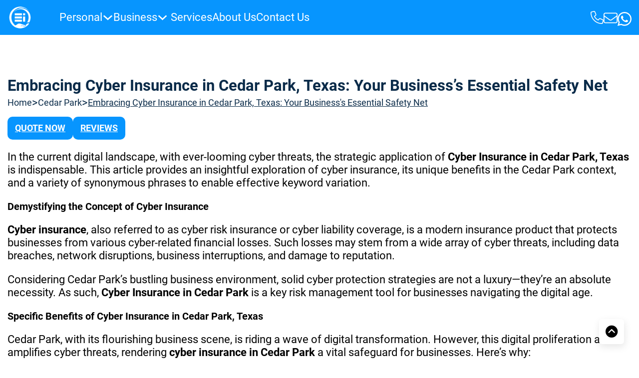

--- FILE ---
content_type: text/html; charset=UTF-8
request_url: https://eichelmanninsurance.com/cedar-park/embracing-cyber-insurance-in-cedar-park-texas-your-businesss-essential-safety-net
body_size: 32039
content:
<!DOCTYPE html>
<html lang="en-US" prefix="og: https://ogp.me/ns#" class="no-js no-svg">
<head>
<meta charset="UTF-8">
<meta name="viewport" content="width=device-width, initial-scale=1">

<!-- Search Engine Optimization by Rank Math PRO - https://rankmath.com/ -->
<title>Embracing Cyber Insurance in Cedar Park, Texas: Your Business&#039;s Essential Safety Net</title>
<meta name="description" content="Explore the vital role of Cyber Insurance in Cedar Park, Texas, and discover how Eichelmann Insurance Agency can defend your business against cyber threats. Secure your digital future now."/>
<meta name="robots" content="follow, index, max-snippet:-1, max-video-preview:-1, max-image-preview:large"/>
<link rel="canonical" href="https://eichelmanninsurance.com/cedar-park/embracing-cyber-insurance-in-cedar-park-texas-your-businesss-essential-safety-net" />
<meta property="og:locale" content="en_US" />
<meta property="og:type" content="article" />
<meta property="og:title" content="Embracing Cyber Insurance in Cedar Park, Texas: Your Business&#039;s Essential Safety Net" />
<meta property="og:description" content="Explore the vital role of Cyber Insurance in Cedar Park, Texas, and discover how Eichelmann Insurance Agency can defend your business against cyber threats. Secure your digital future now." />
<meta property="og:url" content="https://eichelmanninsurance.com/cedar-park/embracing-cyber-insurance-in-cedar-park-texas-your-businesss-essential-safety-net" />
<meta property="og:site_name" content="Eichelmann Insurance Agency" />
<meta property="og:updated_time" content="2023-06-27T12:03:47-05:00" />
<meta property="og:image" content="https://eichelmanninsurance.com/wp-content/uploads/2023/02/logo-social-fondo.jpg" />
<meta property="og:image:secure_url" content="https://eichelmanninsurance.com/wp-content/uploads/2023/02/logo-social-fondo.jpg" />
<meta property="og:image:width" content="438" />
<meta property="og:image:height" content="445" />
<meta property="og:image:alt" content="Cyber insurance in Cedar Park" />
<meta property="og:image:type" content="image/jpeg" />
<meta name="twitter:card" content="summary_large_image" />
<meta name="twitter:title" content="Embracing Cyber Insurance in Cedar Park, Texas: Your Business&#039;s Essential Safety Net" />
<meta name="twitter:description" content="Explore the vital role of Cyber Insurance in Cedar Park, Texas, and discover how Eichelmann Insurance Agency can defend your business against cyber threats. Secure your digital future now." />
<meta name="twitter:image" content="https://eichelmanninsurance.com/wp-content/uploads/2023/02/logo-social-fondo.jpg" />
<!-- /Rank Math WordPress SEO plugin -->

<link rel='dns-prefetch' href='//www.googletagmanager.com' />
<link rel="alternate" type="application/rss+xml" title="Eichelmann Insurance Agency &raquo; Feed" href="https://eichelmanninsurance.com/feed" />
<link rel="alternate" type="application/rss+xml" title="Eichelmann Insurance Agency &raquo; Comments Feed" href="https://eichelmanninsurance.com/comments/feed" />
<link rel="alternate" title="oEmbed (JSON)" type="application/json+oembed" href="https://eichelmanninsurance.com/wp-json/oembed/1.0/embed?url=https%3A%2F%2Feichelmanninsurance.com%2Fcedar-park%2Fembracing-cyber-insurance-in-cedar-park-texas-your-businesss-essential-safety-net" />
<link rel="alternate" title="oEmbed (XML)" type="text/xml+oembed" href="https://eichelmanninsurance.com/wp-json/oembed/1.0/embed?url=https%3A%2F%2Feichelmanninsurance.com%2Fcedar-park%2Fembracing-cyber-insurance-in-cedar-park-texas-your-businesss-essential-safety-net&#038;format=xml" />
<style id='wp-img-auto-sizes-contain-inline-css'>
img:is([sizes=auto i],[sizes^="auto," i]){contain-intrinsic-size:3000px 1500px}
/*# sourceURL=wp-img-auto-sizes-contain-inline-css */
</style>
<link rel='stylesheet' id='x-sticky-header-css' href='https://eichelmanninsurance.com/wp-content/plugins/bricksextras/components/assets/css/stickyheader.css?ver=1.0.0' media='all' />
<style id='wp-block-paragraph-inline-css'>
.is-small-text{font-size:.875em}.is-regular-text{font-size:1em}.is-large-text{font-size:2.25em}.is-larger-text{font-size:3em}.has-drop-cap:not(:focus):first-letter{float:left;font-size:8.4em;font-style:normal;font-weight:100;line-height:.68;margin:.05em .1em 0 0;text-transform:uppercase}body.rtl .has-drop-cap:not(:focus):first-letter{float:none;margin-left:.1em}p.has-drop-cap.has-background{overflow:hidden}:root :where(p.has-background){padding:1.25em 2.375em}:where(p.has-text-color:not(.has-link-color)) a{color:inherit}p.has-text-align-left[style*="writing-mode:vertical-lr"],p.has-text-align-right[style*="writing-mode:vertical-rl"]{rotate:180deg}
/*# sourceURL=https://eichelmanninsurance.com/wp-includes/blocks/paragraph/style.min.css */
</style>
<style id='wp-block-heading-inline-css'>
h1:where(.wp-block-heading).has-background,h2:where(.wp-block-heading).has-background,h3:where(.wp-block-heading).has-background,h4:where(.wp-block-heading).has-background,h5:where(.wp-block-heading).has-background,h6:where(.wp-block-heading).has-background{padding:1.25em 2.375em}h1.has-text-align-left[style*=writing-mode]:where([style*=vertical-lr]),h1.has-text-align-right[style*=writing-mode]:where([style*=vertical-rl]),h2.has-text-align-left[style*=writing-mode]:where([style*=vertical-lr]),h2.has-text-align-right[style*=writing-mode]:where([style*=vertical-rl]),h3.has-text-align-left[style*=writing-mode]:where([style*=vertical-lr]),h3.has-text-align-right[style*=writing-mode]:where([style*=vertical-rl]),h4.has-text-align-left[style*=writing-mode]:where([style*=vertical-lr]),h4.has-text-align-right[style*=writing-mode]:where([style*=vertical-rl]),h5.has-text-align-left[style*=writing-mode]:where([style*=vertical-lr]),h5.has-text-align-right[style*=writing-mode]:where([style*=vertical-rl]),h6.has-text-align-left[style*=writing-mode]:where([style*=vertical-lr]),h6.has-text-align-right[style*=writing-mode]:where([style*=vertical-rl]){rotate:180deg}
/*# sourceURL=https://eichelmanninsurance.com/wp-includes/blocks/heading/style.min.css */
</style>
<link rel='stylesheet' id='wp-block-library-css' href='https://eichelmanninsurance.com/wp-includes/css/dist/block-library/style.min.css?ver=6e59c28e19dada3fc518d90e99e2a9b8' media='all' />
<style id='wp-block-list-inline-css'>
ol,ul{box-sizing:border-box}:root :where(.wp-block-list.has-background){padding:1.25em 2.375em}
/*# sourceURL=https://eichelmanninsurance.com/wp-includes/blocks/list/style.min.css */
</style>
<style id='global-styles-inline-css'>
:root{--wp--preset--aspect-ratio--square: 1;--wp--preset--aspect-ratio--4-3: 4/3;--wp--preset--aspect-ratio--3-4: 3/4;--wp--preset--aspect-ratio--3-2: 3/2;--wp--preset--aspect-ratio--2-3: 2/3;--wp--preset--aspect-ratio--16-9: 16/9;--wp--preset--aspect-ratio--9-16: 9/16;--wp--preset--color--black: #000000;--wp--preset--color--cyan-bluish-gray: #abb8c3;--wp--preset--color--white: #ffffff;--wp--preset--color--pale-pink: #f78da7;--wp--preset--color--vivid-red: #cf2e2e;--wp--preset--color--luminous-vivid-orange: #ff6900;--wp--preset--color--luminous-vivid-amber: #fcb900;--wp--preset--color--light-green-cyan: #7bdcb5;--wp--preset--color--vivid-green-cyan: #00d084;--wp--preset--color--pale-cyan-blue: #8ed1fc;--wp--preset--color--vivid-cyan-blue: #0693e3;--wp--preset--color--vivid-purple: #9b51e0;--wp--preset--gradient--vivid-cyan-blue-to-vivid-purple: linear-gradient(135deg,rgb(6,147,227) 0%,rgb(155,81,224) 100%);--wp--preset--gradient--light-green-cyan-to-vivid-green-cyan: linear-gradient(135deg,rgb(122,220,180) 0%,rgb(0,208,130) 100%);--wp--preset--gradient--luminous-vivid-amber-to-luminous-vivid-orange: linear-gradient(135deg,rgb(252,185,0) 0%,rgb(255,105,0) 100%);--wp--preset--gradient--luminous-vivid-orange-to-vivid-red: linear-gradient(135deg,rgb(255,105,0) 0%,rgb(207,46,46) 100%);--wp--preset--gradient--very-light-gray-to-cyan-bluish-gray: linear-gradient(135deg,rgb(238,238,238) 0%,rgb(169,184,195) 100%);--wp--preset--gradient--cool-to-warm-spectrum: linear-gradient(135deg,rgb(74,234,220) 0%,rgb(151,120,209) 20%,rgb(207,42,186) 40%,rgb(238,44,130) 60%,rgb(251,105,98) 80%,rgb(254,248,76) 100%);--wp--preset--gradient--blush-light-purple: linear-gradient(135deg,rgb(255,206,236) 0%,rgb(152,150,240) 100%);--wp--preset--gradient--blush-bordeaux: linear-gradient(135deg,rgb(254,205,165) 0%,rgb(254,45,45) 50%,rgb(107,0,62) 100%);--wp--preset--gradient--luminous-dusk: linear-gradient(135deg,rgb(255,203,112) 0%,rgb(199,81,192) 50%,rgb(65,88,208) 100%);--wp--preset--gradient--pale-ocean: linear-gradient(135deg,rgb(255,245,203) 0%,rgb(182,227,212) 50%,rgb(51,167,181) 100%);--wp--preset--gradient--electric-grass: linear-gradient(135deg,rgb(202,248,128) 0%,rgb(113,206,126) 100%);--wp--preset--gradient--midnight: linear-gradient(135deg,rgb(2,3,129) 0%,rgb(40,116,252) 100%);--wp--preset--font-size--small: 13px;--wp--preset--font-size--medium: 20px;--wp--preset--font-size--large: 36px;--wp--preset--font-size--x-large: 42px;--wp--preset--spacing--20: 0.44rem;--wp--preset--spacing--30: 0.67rem;--wp--preset--spacing--40: 1rem;--wp--preset--spacing--50: 1.5rem;--wp--preset--spacing--60: 2.25rem;--wp--preset--spacing--70: 3.38rem;--wp--preset--spacing--80: 5.06rem;--wp--preset--shadow--natural: 6px 6px 9px rgba(0, 0, 0, 0.2);--wp--preset--shadow--deep: 12px 12px 50px rgba(0, 0, 0, 0.4);--wp--preset--shadow--sharp: 6px 6px 0px rgba(0, 0, 0, 0.2);--wp--preset--shadow--outlined: 6px 6px 0px -3px rgb(255, 255, 255), 6px 6px rgb(0, 0, 0);--wp--preset--shadow--crisp: 6px 6px 0px rgb(0, 0, 0);}:where(.is-layout-flex){gap: 0.5em;}:where(.is-layout-grid){gap: 0.5em;}body .is-layout-flex{display: flex;}.is-layout-flex{flex-wrap: wrap;align-items: center;}.is-layout-flex > :is(*, div){margin: 0;}body .is-layout-grid{display: grid;}.is-layout-grid > :is(*, div){margin: 0;}:where(.wp-block-columns.is-layout-flex){gap: 2em;}:where(.wp-block-columns.is-layout-grid){gap: 2em;}:where(.wp-block-post-template.is-layout-flex){gap: 1.25em;}:where(.wp-block-post-template.is-layout-grid){gap: 1.25em;}.has-black-color{color: var(--wp--preset--color--black) !important;}.has-cyan-bluish-gray-color{color: var(--wp--preset--color--cyan-bluish-gray) !important;}.has-white-color{color: var(--wp--preset--color--white) !important;}.has-pale-pink-color{color: var(--wp--preset--color--pale-pink) !important;}.has-vivid-red-color{color: var(--wp--preset--color--vivid-red) !important;}.has-luminous-vivid-orange-color{color: var(--wp--preset--color--luminous-vivid-orange) !important;}.has-luminous-vivid-amber-color{color: var(--wp--preset--color--luminous-vivid-amber) !important;}.has-light-green-cyan-color{color: var(--wp--preset--color--light-green-cyan) !important;}.has-vivid-green-cyan-color{color: var(--wp--preset--color--vivid-green-cyan) !important;}.has-pale-cyan-blue-color{color: var(--wp--preset--color--pale-cyan-blue) !important;}.has-vivid-cyan-blue-color{color: var(--wp--preset--color--vivid-cyan-blue) !important;}.has-vivid-purple-color{color: var(--wp--preset--color--vivid-purple) !important;}.has-black-background-color{background-color: var(--wp--preset--color--black) !important;}.has-cyan-bluish-gray-background-color{background-color: var(--wp--preset--color--cyan-bluish-gray) !important;}.has-white-background-color{background-color: var(--wp--preset--color--white) !important;}.has-pale-pink-background-color{background-color: var(--wp--preset--color--pale-pink) !important;}.has-vivid-red-background-color{background-color: var(--wp--preset--color--vivid-red) !important;}.has-luminous-vivid-orange-background-color{background-color: var(--wp--preset--color--luminous-vivid-orange) !important;}.has-luminous-vivid-amber-background-color{background-color: var(--wp--preset--color--luminous-vivid-amber) !important;}.has-light-green-cyan-background-color{background-color: var(--wp--preset--color--light-green-cyan) !important;}.has-vivid-green-cyan-background-color{background-color: var(--wp--preset--color--vivid-green-cyan) !important;}.has-pale-cyan-blue-background-color{background-color: var(--wp--preset--color--pale-cyan-blue) !important;}.has-vivid-cyan-blue-background-color{background-color: var(--wp--preset--color--vivid-cyan-blue) !important;}.has-vivid-purple-background-color{background-color: var(--wp--preset--color--vivid-purple) !important;}.has-black-border-color{border-color: var(--wp--preset--color--black) !important;}.has-cyan-bluish-gray-border-color{border-color: var(--wp--preset--color--cyan-bluish-gray) !important;}.has-white-border-color{border-color: var(--wp--preset--color--white) !important;}.has-pale-pink-border-color{border-color: var(--wp--preset--color--pale-pink) !important;}.has-vivid-red-border-color{border-color: var(--wp--preset--color--vivid-red) !important;}.has-luminous-vivid-orange-border-color{border-color: var(--wp--preset--color--luminous-vivid-orange) !important;}.has-luminous-vivid-amber-border-color{border-color: var(--wp--preset--color--luminous-vivid-amber) !important;}.has-light-green-cyan-border-color{border-color: var(--wp--preset--color--light-green-cyan) !important;}.has-vivid-green-cyan-border-color{border-color: var(--wp--preset--color--vivid-green-cyan) !important;}.has-pale-cyan-blue-border-color{border-color: var(--wp--preset--color--pale-cyan-blue) !important;}.has-vivid-cyan-blue-border-color{border-color: var(--wp--preset--color--vivid-cyan-blue) !important;}.has-vivid-purple-border-color{border-color: var(--wp--preset--color--vivid-purple) !important;}.has-vivid-cyan-blue-to-vivid-purple-gradient-background{background: var(--wp--preset--gradient--vivid-cyan-blue-to-vivid-purple) !important;}.has-light-green-cyan-to-vivid-green-cyan-gradient-background{background: var(--wp--preset--gradient--light-green-cyan-to-vivid-green-cyan) !important;}.has-luminous-vivid-amber-to-luminous-vivid-orange-gradient-background{background: var(--wp--preset--gradient--luminous-vivid-amber-to-luminous-vivid-orange) !important;}.has-luminous-vivid-orange-to-vivid-red-gradient-background{background: var(--wp--preset--gradient--luminous-vivid-orange-to-vivid-red) !important;}.has-very-light-gray-to-cyan-bluish-gray-gradient-background{background: var(--wp--preset--gradient--very-light-gray-to-cyan-bluish-gray) !important;}.has-cool-to-warm-spectrum-gradient-background{background: var(--wp--preset--gradient--cool-to-warm-spectrum) !important;}.has-blush-light-purple-gradient-background{background: var(--wp--preset--gradient--blush-light-purple) !important;}.has-blush-bordeaux-gradient-background{background: var(--wp--preset--gradient--blush-bordeaux) !important;}.has-luminous-dusk-gradient-background{background: var(--wp--preset--gradient--luminous-dusk) !important;}.has-pale-ocean-gradient-background{background: var(--wp--preset--gradient--pale-ocean) !important;}.has-electric-grass-gradient-background{background: var(--wp--preset--gradient--electric-grass) !important;}.has-midnight-gradient-background{background: var(--wp--preset--gradient--midnight) !important;}.has-small-font-size{font-size: var(--wp--preset--font-size--small) !important;}.has-medium-font-size{font-size: var(--wp--preset--font-size--medium) !important;}.has-large-font-size{font-size: var(--wp--preset--font-size--large) !important;}.has-x-large-font-size{font-size: var(--wp--preset--font-size--x-large) !important;}
/*# sourceURL=global-styles-inline-css */
</style>

<style id='classic-theme-styles-inline-css'>
/*! This file is auto-generated */
.wp-block-button__link{color:#fff;background-color:#32373c;border-radius:9999px;box-shadow:none;text-decoration:none;padding:calc(.667em + 2px) calc(1.333em + 2px);font-size:1.125em}.wp-block-file__button{background:#32373c;color:#fff;text-decoration:none}
/*# sourceURL=/wp-includes/css/classic-themes.min.css */
</style>
<link rel='stylesheet' id='jet-engine-frontend-css' href='https://eichelmanninsurance.com/wp-content/plugins/jet-engine/assets/css/frontend.css?ver=3.2.3.1' media='all' />
<link rel='stylesheet' id='dashicons-css' href='https://eichelmanninsurance.com/wp-includes/css/dashicons.min.css?ver=6e59c28e19dada3fc518d90e99e2a9b8' media='all' />
<link rel='stylesheet' id='grw-public-main-css-css' href='https://eichelmanninsurance.com/wp-content/plugins/widget-google-reviews/assets/css/public-main.css?ver=5.3' media='all' />
<link rel='stylesheet' id='bricks-frontend-css' href='https://eichelmanninsurance.com/wp-content/themes/bricks/assets/css/frontend.min.css?ver=1724290780' media='all' />
<style id='bricks-frontend-inline-css'>

			#brx-header {
				--x-header-transition: 0;
				--x-header-fade-transition: 0;
			}

			#brx-header.x-header_sticky-active {
				z-index: 999;
			}
		
@font-face{font-family:"l-Roboto";font-weight:300;font-display:swap;src:url(https://eichelmanninsurance.com/wp-content/uploads/2023/02/roboto-v30-latin-300.woff2) format("woff2"),url(https://eichelmanninsurance.com/wp-content/uploads/2023/02/roboto-v30-latin-300.woff) format("woff"),url(https://eichelmanninsurance.com/wp-content/uploads/2023/02/roboto-v30-latin-300.ttf) format("truetype");}@font-face{font-family:"l-Roboto";font-weight:400;font-display:swap;src:url(https://eichelmanninsurance.com/wp-content/uploads/2023/02/roboto-v30-latin-regular.woff2) format("woff2"),url(https://eichelmanninsurance.com/wp-content/uploads/2023/02/roboto-v30-latin-regular.woff) format("woff"),url(https://eichelmanninsurance.com/wp-content/uploads/2023/02/roboto-v30-latin-regular.ttf) format("truetype");}@font-face{font-family:"l-Roboto";font-weight:700;font-display:swap;src:url(https://eichelmanninsurance.com/wp-content/uploads/2023/02/roboto-v30-latin-700.woff2) format("woff2"),url(https://eichelmanninsurance.com/wp-content/uploads/2023/02/roboto-v30-latin-700.woff) format("woff"),url(https://eichelmanninsurance.com/wp-content/uploads/2023/02/roboto-v30-latin-700.ttf) format("truetype");}
@font-face{font-family:"l-OpenSans";font-weight:300;font-display:swap;src:url(https://eichelmanninsurance.com/wp-content/uploads/2023/02/open-sans-v34-latin-300.woff2) format("woff2"),url(https://eichelmanninsurance.com/wp-content/uploads/2023/02/open-sans-v34-latin-300.woff) format("woff"),url(https://eichelmanninsurance.com/wp-content/uploads/2023/02/open-sans-v34-latin-300.ttf) format("truetype");}@font-face{font-family:"l-OpenSans";font-weight:400;font-display:swap;src:url(https://eichelmanninsurance.com/wp-content/uploads/2023/02/open-sans-v34-latin-regular.woff2) format("woff2"),url(https://eichelmanninsurance.com/wp-content/uploads/2023/02/open-sans-v34-latin-regular.woff) format("woff"),url(https://eichelmanninsurance.com/wp-content/uploads/2023/02/open-sans-v34-latin-regular.ttf) format("truetype");}@font-face{font-family:"l-OpenSans";font-weight:700;font-display:swap;src:url(https://eichelmanninsurance.com/wp-content/uploads/2023/02/open-sans-v34-latin-700.woff2) format("woff2"),url(https://eichelmanninsurance.com/wp-content/uploads/2023/02/open-sans-v34-latin-700.woff) format("woff"),url(https://eichelmanninsurance.com/wp-content/uploads/2023/02/open-sans-v34-latin-700.ttf) format("truetype");}

/*# sourceURL=bricks-frontend-inline-css */
</style>
<link rel='stylesheet' id='bricks-ionicons-css' href='https://eichelmanninsurance.com/wp-content/themes/bricks/assets/css/libs/ionicons.min.css?ver=1724290780' media='all' />
<style id='bricks-frontend-inline-inline-css'>
/* COLOR VARS */
:root {
--bricks-color-d46de4: #f5f5f5;
--bricks-color-548121: #e0e0e0;
--bricks-color-69c44a: #9e9e9e;
--bricks-color-767177: #616161;
--bricks-color-2bff86: #424242;
--bricks-color-4ac8b4: #212121;
--bricks-color-75b1b9: #ffeb3b;
--bricks-color-a12a36: #ffc107;
--bricks-color-f563b7: #ff9800;
--bricks-color-5fadc6: #ff5722;
--bricks-color-7cee4e: #f44336;
--bricks-color-d5bb7a: #9c27b0;
--bricks-color-aca49f: #2196f3;
--bricks-color-ebd9fe: #03a9f4;
--bricks-color-ba20d0: #81D4FA;
--bricks-color-8130b9: #4caf50;
--bricks-color-361699: #8bc34a;
--bricks-color-9c01c3: #cddc39;
--bricks-color-csgjmf: #0a2b49;
--bricks-color-rqdrru: #0795fe;
--bricks-color-bmldli: #000000;
--bricks-color-cpqjqu: #ffffff;
--bricks-color-vjxcaz: #ebebeb;
--bricks-color-mimfhb: #fe6000;
--bricks-color-jqgvvc: #f5f5f5;
--bricks-color-rcmeuv: #fcd200;
--bricks-color-xemtbs: #ffd64f;
--bricks-color-bxdxke: #ffe100;
--bricks-color-gnzvkn: #bfbfbf;
--bricks-color-wyohbm: #545454;
--bricks-color-oiabuk: #52e2ff;
}

/* THEME STYLE CSS */

/* BREAKPOINT: Desktop (BASE) */
 .brxe-container {width: 1250px}
 .woocommerce main.site-main {width: 1250px}
 #brx-content.wordpress {width: 1250px}
 body {font-family: "l-Roboto"; font-size: 22px; font-weight: 400; font-style: normal; line-height: 1.2em; color: var(--bricks-color-bmldli)}
 h1 {font-size: 2.6em}
 h2 {font-size: 2.2em; line-height: 1.2em}
 h3 {font-size: 2em; line-height: 1.2em}
 h4 {font-size: 1.6em}
:root .bricks-color-primary {color: var(--bricks-color-csgjmf)}
:root .bricks-background-primary {background-color: var(--bricks-color-csgjmf)}
:root .bricks-color-secondary {color: var(--bricks-color-rqdrru)}
:root .bricks-background-secondary {background-color: var(--bricks-color-rqdrru)}
:root .bricks-color-light {color: var(--bricks-color-cpqjqu)}
:root .bricks-background-light {background-color: var(--bricks-color-cpqjqu)}
:root .bricks-color-dark {color: var(--bricks-color-wyohbm)}
:root .bricks-background-dark {background-color: var(--bricks-color-wyohbm)}
:root .bricks-color-success {color: var(--bricks-color-gnzvkn)}
:root .bricks-background-success {background-color: var(--bricks-color-gnzvkn)}
 :root .bricks-button[class*="primary"] {color: var(--bricks-color-cpqjqu); font-size: 1.2em; border-radius: 5px}
 :root .bricks-button[class*="primary"]:not(.outline) {background-color: var(--bricks-color-csgjmf)}
 :root .bricks-button[class*="secondary"]:not(.outline) {background-color: var(--bricks-color-cpqjqu)}
 :root .bricks-button[class*="secondary"] {border-radius: 5px; color: var(--bricks-color-csgjmf)}
 :root .bricks-button[class*="light"] {color: var(--bricks-color-cpqjqu); font-size: 1.2em; font-weight: 400; border-radius: 5px}
 :root .bricks-button[class*="light"]:not(.outline) {background-color: var(--bricks-color-rqdrru)}
 .bricks-button:not([class*="bricks-background-"]):not([class*="bricks-color-"]) {border: 1px solid var(--bricks-color-cpqjqu); border-radius: 5px}

/* BREAKPOINT: Mobile portrait */
@media (max-width: 478px) {
 :root .bricks-button[class*="primary"] {font-size: 1em}
}
/* GLOBAL CLASSES CSS */

/* BREAKPOINT: Desktop (BASE) */
.ei-link-menu.brxe-text-link {color: var(--bricks-color-csgjmf); font-size: 0.9em; font-weight: 400}
.ei-link-menu.brxe-text-link:hover {color: var(--bricks-color-cpqjqu); background-color: var(--bricks-color-csgjmf); padding-right: 5px; padding-left: 5px}


/* BREAKPOINT: Desktop (BASE) */
.ei-sect-75.brxe-section {padding-top: 75px; padding-bottom: 75px; display: flex; grid-template-columns: 7fr 5fr; align-items: center; flex-direction: column}

/* BREAKPOINT: Mobile landscape */
@media (max-width: 767px) {
.ei-sect-75.brxe-section {padding-right: 20px; padding-left: 20px}
}
/* BREAKPOINT: Mobile portrait */
@media (max-width: 478px) {
.ei-sect-75.brxe-section {max-width: 100%}
.ei-sect-75.brxe-section {padding-right: 10px; padding-left: 10px}
}

/* BREAKPOINT: Desktop (BASE) */
.ei-sect-75.brxe-container {padding-top: 75px; padding-bottom: 75px; display: flex; grid-template-columns: 7fr 5fr; align-items: center; flex-direction: column}

/* BREAKPOINT: Mobile landscape */
@media (max-width: 767px) {
.ei-sect-75.brxe-container {padding-right: 20px; padding-left: 20px}
}
/* BREAKPOINT: Mobile portrait */
@media (max-width: 478px) {
.ei-sect-75.brxe-container {max-width: 100%}
.ei-sect-75.brxe-container {padding-right: 10px; padding-left: 10px}
}

/* BREAKPOINT: Desktop (BASE) */
.ei-white-text.brxe-heading {color: var(--bricks-color-cpqjqu); font-size: 0.8em; font-weight: 700; text-decoration: underline}


/* BREAKPOINT: Desktop (BASE) */
.ei-footer-links.brxe-text-basic {color: var(--bricks-color-cpqjqu); font-size: 0.8em; font-weight: 200; text-align: left}


/* GLOBAL CSS */
.ei-bg-w-c-b{
  color: #000000;
  background: #ffffff;
}

.ei-bg-w-c-blue{
  color: #0a2b49;
  background: #ffffff;
}

.ei-bg-blo-c-w{
  color: #FFFFFF;
  background: #0a2b49;
}

.ei-bg-blc-c-w{
  color: #0a2b49;
  font-weight: bold;
}
/* PAGE CSS (ID: 6699, 6880, 759) */

/* HEADER CSS (ID: 6699) */

/* BREAKPOINT: Desktop (BASE) */
#brxe-clsoqb {width: 50px}

/* BREAKPOINT: Mobile landscape */
@media (max-width: 767px) {
#brxe-clsoqb {width: 40px}
}

/* BREAKPOINT: Desktop (BASE) */
#brxe-bpivuh {row-gap: 20px}

/* BREAKPOINT: Tablet portrait */
@media (max-width: 991px) {
#brxe-bpivuh {row-gap: 15px}
}

/* BREAKPOINT: Desktop (BASE) */
#brxe-wutjma {row-gap: 20px}

/* BREAKPOINT: Tablet portrait */
@media (max-width: 991px) {
#brxe-wutjma {row-gap: 15px}
}

/* BREAKPOINT: Desktop (BASE) */
#brxe-dmuxcs {row-gap: 20px}

/* BREAKPOINT: Tablet portrait */
@media (max-width: 991px) {
#brxe-dmuxcs {row-gap: 15px}
}

/* BREAKPOINT: Desktop (BASE) */
#brxe-guqkut {display: grid; align-items: initial; grid-template-columns: 3fr 3fr 3fr; grid-gap: 10px; padding-top: 30px; padding-right: 5px; padding-bottom: 30px; padding-left: 100px; margin-top: 10px; align-items: flex-start; justify-items: center; height: 100vh}

/* BREAKPOINT: Mobile portrait */
@media (max-width: 478px) {
#brxe-guqkut {display: grid; align-items: initial}
#brxe-guqkut {flex-direction: column}
#brxe-guqkut {padding-left: 15px}
#brxe-guqkut {align-items: flex-start}
#brxe-guqkut {align-content: center}
#brxe-guqkut {grid-template-columns: 4fr 4fr 4fr}
}

/* BREAKPOINT: Desktop (BASE) */
#brxe-eckpig {color: var(--bricks-color-csgjmf); font-size: 0.8em; text-decoration: underline}


/* BREAKPOINT: Desktop (BASE) */
#brxe-pnofln {color: var(--bricks-color-csgjmf); font-size: 0.8em; text-decoration: underline; margin-top: 20px}


/* BREAKPOINT: Desktop (BASE) */
#brxe-nqqgaa {row-gap: 15px}

/* BREAKPOINT: Mobile portrait */
@media (max-width: 478px) {
#brxe-nqqgaa {row-gap: 5px}
}

/* BREAKPOINT: Desktop (BASE) */
#brxe-pzyrwo {color: var(--bricks-color-csgjmf); font-size: 0.8em; text-decoration: underline}


/* BREAKPOINT: Desktop (BASE) */
#brxe-ajcyqn {color: var(--bricks-color-csgjmf); font-size: 0.8em; text-decoration: underline; margin-top: 20px}


/* BREAKPOINT: Desktop (BASE) */
#brxe-nutoky {color: var(--bricks-color-csgjmf); font-size: 0.8em; text-decoration: underline; margin-top: 20px}


/* BREAKPOINT: Desktop (BASE) */
#brxe-agclhu {row-gap: 15px}

/* BREAKPOINT: Mobile portrait */
@media (max-width: 478px) {
#brxe-agclhu {row-gap: 5px}
}

/* BREAKPOINT: Desktop (BASE) */
#brxe-wahnpl {color: var(--bricks-color-csgjmf); font-size: 0.8em; text-decoration: underline}


/* BREAKPOINT: Desktop (BASE) */
#brxe-xjkpge {color: var(--bricks-color-csgjmf); font-size: 0.8em; text-decoration: underline; margin-top: 20px}


/* BREAKPOINT: Desktop (BASE) */
#brxe-wngrky {row-gap: 15px}

/* BREAKPOINT: Mobile portrait */
@media (max-width: 478px) {
#brxe-wngrky {row-gap: 5px}
}

/* BREAKPOINT: Desktop (BASE) */
#brxe-ukqfip {display: grid; align-items: initial; grid-gap: 10px; padding-top: 30px; padding-right: 5px; padding-bottom: 30px; padding-left: 100px; margin-top: 10px; height: 100vh; grid-template-columns: 4fr 4fr 4fr}

/* BREAKPOINT: Mobile portrait */
@media (max-width: 478px) {
#brxe-ukqfip {display: grid; align-items: initial}
#brxe-ukqfip {grid-template-columns: 4fr 4fr 4fr}
#brxe-ukqfip {padding-left: 15px}
#brxe-ukqfip {align-items: flex-start}
#brxe-ukqfip {align-content: center}
}

/* BREAKPOINT: Desktop (BASE) */
#brxe-reoihl {margin-right: 6px}


/* BREAKPOINT: Desktop (BASE) */
#brxe-fiyfss svg {fill: var(--bricks-color-csgjmf); height: 40px}


/* BREAKPOINT: Desktop (BASE) */
#brxe-gnvwkn {color: var(--bricks-color-cpqjqu); font-size: 1.4em}

/* BREAKPOINT: Tablet portrait */
@media (max-width: 991px) {
#brxe-gnvwkn {font-size: 1.2em}
}
/* BREAKPOINT: Mobile landscape */
@media (max-width: 767px) {
#brxe-gnvwkn {font-size: 1.2em}
}
/* BREAKPOINT: Mobile portrait */
@media (max-width: 478px) {
#brxe-gnvwkn {color: var(--bricks-color-csgjmf)}
#brxe-gnvwkn {row-gap: 20px}
#brxe-gnvwkn {align-self: center !important}
#brxe-gnvwkn {justify-content: center}
#brxe-gnvwkn {align-items: center}
}

/* BREAKPOINT: Mobile portrait */
@media (max-width: 478px) {
#brxe-jqditj {flex-direction: column}
}
@media (max-width: 478px) {
#brxe-fimigz .brx-toggle-div { display: inline-flex; }
#brxe-fimigz .brxe-toggle { display: inline-flex; }
[data-script-id=fimigz] .brx-nav-nested-items {
					opacity: 0;
					visibility: hidden;
					gap: 0;
					position: fixed;
					z-index: 1001;
					top: 0;
					right: 0;
					bottom: 0;
					left: 0;
					display: flex;
					align-items: center;
					justify-content: center;
					flex-direction: column;
					background-color: #fff;
					overflow-y: scroll;
					flex-wrap: nowrap;
				}
#brxe-fimigz.brx-open .brx-nav-nested-items {
					opacity: 1;
					visibility: visible;
				}
}
/* BREAKPOINT: Desktop (BASE) */
#brxe-fimigz {color: var(--bricks-color-cpqjqu); font-size: 0.7em}
#brxe-fimigz .brx-dropdown-content > li {border-top-left-radius: 10px}
#brxe-fimigz .brx-dropdown-content .brx-submenu-toggle {border-top-left-radius: 10px}

/* BREAKPOINT: Mobile landscape */
@media (max-width: 767px) {
#brxe-fimigz {font-size: 0.8em}
}
/* BREAKPOINT: Mobile portrait */
@media (max-width: 478px) {
#brxe-fimigz.brx-open .brx-nav-nested-items {justify-content: center}
#brxe-fimigz.brx-open .brx-nav-nested-items {align-items: center}
#brxe-fimigz {color: var(--bricks-color-cpqjqu); font-size: 1em}
}

/* BREAKPOINT: Desktop (BASE) */
#brxe-apchtk {fill: var(--bricks-color-cpqjqu); height: 26px; font-size: 20px}

/* BREAKPOINT: Mobile landscape */
@media (max-width: 767px) {
#brxe-apchtk {width: 20px}
}

/* BREAKPOINT: Desktop (BASE) */
#brxe-kgobgb {fill: var(--bricks-color-cpqjqu); height: 28px}

/* BREAKPOINT: Mobile landscape */
@media (max-width: 767px) {
#brxe-kgobgb {width: 20px}
}

/* BREAKPOINT: Desktop (BASE) */
#brxe-qdkccf {fill: var(--bricks-color-cpqjqu); height: 32px}

/* BREAKPOINT: Mobile landscape */
@media (max-width: 767px) {
#brxe-qdkccf {width: 20px}
}

/* BREAKPOINT: Desktop (BASE) */
#brxe-xsqjhx {flex-direction: row; align-self: flex-end !important; column-gap: 20px; justify-content: flex-end}


/* BREAKPOINT: Desktop (BASE) */
#brxe-whgulc {display: grid; align-items: initial; grid-template-columns: 1fr 8fr 3fr; align-items: center}

/* BREAKPOINT: Mobile portrait */
@media (max-width: 478px) {
#brxe-whgulc {grid-template-columns: 2fr 5fr 5fr}
#brxe-whgulc {align-items: center}
#brxe-whgulc {padding-top: 5px; padding-right: 5px; padding-bottom: 5px; padding-left: 5px}
}

/* BREAKPOINT: Desktop (BASE) */
#brxe-gwlcjk {align-items: center; flex-direction: row; justify-content: space-between}


/* BREAKPOINT: Desktop (BASE) */
#brxe-dbbjfj {padding-top: 10px; padding-right: 5px; padding-bottom: 10px; padding-left: 5px; background-color: var(--bricks-color-rqdrru)}


/* CONTENT CSS (ID: 7400) */

/* BREAKPOINT: Desktop (BASE) */
#brxe-jfizeb {font-size: 1.4em; color: var(--bricks-color-csgjmf)}

/* BREAKPOINT: Tablet portrait */
@media (max-width: 991px) {
#brxe-jfizeb {font-size: 1.4em}
}
/* BREAKPOINT: Mobile landscape */
@media (max-width: 767px) {
#brxe-jfizeb {font-size: 1.6em; text-align: center}
}
/* BREAKPOINT: Mobile portrait */
@media (max-width: 478px) {
#brxe-jfizeb {font-size: 1.4em; text-align: left}
}

/* BREAKPOINT: Desktop (BASE) */
#brxe-dometr .separator {color: var(--bricks-color-csgjmf)}
#brxe-dometr .item {color: var(--bricks-color-csgjmf); font-size: 0.8em}
#brxe-dometr .item[aria-current="page"] {text-decoration: underline}

/* BREAKPOINT: Mobile portrait */
@media (max-width: 478px) {
#brxe-dometr .item {font-size: 0.4em}
}

/* BREAKPOINT: Desktop (BASE) */
#brxe-mzcugz {color: var(--bricks-color-cpqjqu); font-size: 0.8em; text-transform: uppercase; text-decoration: underline; font-weight: 700; background-color: var(--bricks-color-rqdrru); border-radius: 10px; padding-top: 10px; padding-right: 15px; padding-bottom: 10px; padding-left: 15px}


/* BREAKPOINT: Desktop (BASE) */
#brxe-zawxos {color: var(--bricks-color-cpqjqu); font-size: 0.8em; text-transform: uppercase; text-decoration: underline; font-weight: 700; background-color: var(--bricks-color-rqdrru); padding-top: 10px; padding-right: 15px; padding-bottom: 10px; padding-left: 15px; border-radius: 10px}


/* BREAKPOINT: Desktop (BASE) */
#brxe-pibzhw {flex-direction: row; align-self: flex-start !important; column-gap: 20px; justify-content: flex-start; margin-top: 15px}

/* BREAKPOINT: Mobile portrait */
@media (max-width: 478px) {
#brxe-pibzhw {justify-content: flex-start}
#brxe-pibzhw {align-self: flex-start !important}
}

/* BREAKPOINT: Mobile landscape */
@media (max-width: 767px) {
#brxe-kzuogx {align-items: center}
}
/* BREAKPOINT: Mobile portrait */
@media (max-width: 478px) {
#brxe-kzuogx {align-items: flex-start}
#brxe-kzuogx {align-self: flex-start !important}
}

/* BREAKPOINT: Desktop (BASE) */
#brxe-xnzwei {font-size: 1em}

/* BREAKPOINT: Mobile landscape */
@media (max-width: 767px) {
#brxe-xnzwei {font-size: 1em}
}
/* BREAKPOINT: Mobile portrait */
@media (max-width: 478px) {
#brxe-xnzwei {font-size: 1em}
}

/* BREAKPOINT: Desktop (BASE) */
#brxe-eiptld {row-gap: 15px}

/* BREAKPOINT: Tablet portrait */
@media (max-width: 991px) {
#brxe-eiptld {margin-right: 5px; margin-left: 5px}
}

/* BREAKPOINT: Desktop (BASE) */
#brxe-zmcsvk {color: var(--bricks-color-csgjmf); text-align: center; text-transform: uppercase; font-size: 1em}


/* BREAKPOINT: Desktop (BASE) */
#brxe-dbqewz {color: var(--bricks-color-csgjmf); text-align: center}

/* BREAKPOINT: Mobile landscape */
@media (max-width: 767px) {
#brxe-dbqewz {font-size: 1.4em}
}

/* BREAKPOINT: Desktop (BASE) */
#reviews {margin-top: 75px; align-items: center}


/* BREAKPOINT: Desktop (BASE) */
#brxe-wevpef {color: var(--bricks-color-csgjmf); text-align: center; text-transform: uppercase; font-size: 1em}


/* BREAKPOINT: Desktop (BASE) */
#brxe-qmotkf {width: 85%; font-size: 1em}
#brxe-qmotkf  a {font-size: 1em}

/* BREAKPOINT: Mobile landscape */
@media (max-width: 767px) {
#brxe-qmotkf {width: 100%}
}
/* BREAKPOINT: Mobile portrait */
@media (max-width: 478px) {
#brxe-qmotkf {font-size: 1em}
#brxe-qmotkf  a {font-size: 1em}
}

/* BREAKPOINT: Desktop (BASE) */
#brxe-rekpqr {width: 50%}

/* BREAKPOINT: Mobile landscape */
@media (max-width: 767px) {
#brxe-rekpqr {width: 80%}
}
/* BREAKPOINT: Mobile portrait */
@media (max-width: 478px) {
#brxe-rekpqr {width: 100%}
}

/* BREAKPOINT: Desktop (BASE) */
#brxe-oyplfh {width: 50px; height: 50px; position: fixed; right: 30px; bottom: 30px; z-index: 9999; display: flex; justify-content: center; align-items: center; background-color: #ffffff; border-radius: 6px; box-shadow: 1px 5px 15px 0 rgba(0,0,0,0.1)}
#brxe-oyplfh i {font-size: 30px}
#brxe-oyplfh .ba-back-to-top-text {margin-left: 5px}
#brxe-oyplfh:focus {outline: none}


/* BREAKPOINT: Desktop (BASE) */
#quote {row-gap: 15px; align-items: center; margin-top: 30px}

/* BREAKPOINT: Mobile landscape */
@media (max-width: 767px) {
#quote {align-items: center}
#quote {justify-content: center}
#quote {align-self: center !important}
#quote {width: 75%}
}
/* BREAKPOINT: Mobile portrait */
@media (max-width: 478px) {
#quote {width: 95%}
}

/* BREAKPOINT: Desktop (BASE) */
#brxe-pnhryi {row-gap: 30px}


/* FOOTER CSS (ID: 759) */

/* BREAKPOINT: Desktop (BASE) */
#brxe-dxchhy {padding-top: 20px; padding-right: 20px; padding-bottom: 20px; padding-left: 20px; flex-direction: column}


/* BREAKPOINT: Desktop (BASE) */
#brxe-hghrjl {margin-top: 30px}


/* BREAKPOINT: Desktop (BASE) */
#brxe-qcgdvk {padding-top: 20px; padding-right: 20px; padding-bottom: 20px; padding-left: 20px; flex-direction: column}


/* BREAKPOINT: Desktop (BASE) */
#brxe-hlnzzs {margin-top: 30px}


/* BREAKPOINT: Desktop (BASE) */
#brxe-ehsbaw {padding-top: 20px; padding-right: 20px; padding-bottom: 20px; padding-left: 20px; flex-direction: column}


/* BREAKPOINT: Desktop (BASE) */
#brxe-ljuufa {padding-top: 20px}


/* BREAKPOINT: Desktop (BASE) */
#brxe-hkjjmy {padding-top: 20px}


/* BREAKPOINT: Desktop (BASE) */
#brxe-tdidpn {padding-top: 20px}


/* BREAKPOINT: Desktop (BASE) */
#brxe-hjrfhp {padding-top: 20px; padding-right: 20px; padding-bottom: 20px; padding-left: 20px; align-items: flex-start}

/* BREAKPOINT: Mobile landscape */
@media (max-width: 767px) {
#brxe-hjrfhp {align-items: flex-start}
}

/* BREAKPOINT: Desktop (BASE) */
#brxe-cvrscv {flex-direction: row; padding-top: 50px; padding-right: 10px; padding-left: 10px; display: grid; align-items: initial; grid-template-columns: 3fr 3fr 3fr 3fr; align-items: stretch; font-size: 1em}

/* BREAKPOINT: Mobile landscape */
@media (max-width: 767px) {
#brxe-cvrscv {display: grid; align-items: initial}
#brxe-cvrscv {grid-template-columns: 6fr 6fr}
}
/* BREAKPOINT: Mobile portrait */
@media (max-width: 478px) {
#brxe-cvrscv {display: flex}
}

/* BREAKPOINT: Desktop (BASE) */
#brxe-fmjmvl {color: var(--bricks-color-cpqjqu)}


/* BREAKPOINT: Desktop (BASE) */
#brxe-ihdlid {font-size: 0.8em; color: var(--bricks-color-cpqjqu); font-weight: 400; text-align: center; padding-top: 30px}

/* BREAKPOINT: Mobile portrait */
@media (max-width: 478px) {
#brxe-ihdlid {font-size: 0.6em}
}

/* BREAKPOINT: Desktop (BASE) */
#brxe-mnnfwx {font-size: 0.8em; color: var(--bricks-color-cpqjqu); font-weight: 400; text-align: center}


/* BREAKPOINT: Desktop (BASE) */
#brxe-jorefx li {margin-right: 5px}


/* BREAKPOINT: Desktop (BASE) */
#brxe-ydwjpl {flex-direction: column; justify-content: center; padding-top: 30px; padding-bottom: 40px; align-items: center; row-gap: 10px}

/* BREAKPOINT: Mobile portrait */
@media (max-width: 478px) {
#brxe-ydwjpl {padding-right: 5px; padding-left: 5px}
#brxe-ydwjpl {row-gap: 10px}
}

/* BREAKPOINT: Desktop (BASE) */
#brxe-cekgtv {background-color: var(--bricks-color-wyohbm)}


/*# sourceURL=bricks-frontend-inline-inline-css */
</style>
<script id="gtmkit-js-before" data-cfasync="false" data-nowprocket="" data-cookieconsent="ignore">
		window.gtmkit_settings = {"datalayer_name":"dataLayer","console_log":false};
		window.gtmkit_data = {};
		window.dataLayer = window.dataLayer || [];
				
//# sourceURL=gtmkit-js-before
</script>
<script src="https://eichelmanninsurance.com/wp-includes/js/jquery/jquery.min.js?ver=3.7.1" id="jquery-core-js"></script>
<script id="track-the-click-js-extra">
var ajax_var = {"nonce":"ea26bd6cf5"};
var ttc_data = {"proBeacon":""};
//# sourceURL=track-the-click-js-extra
</script>
<script src="https://eichelmanninsurance.com/wp-content/plugins/track-the-click/public/js/track-the-click-public.js?ver=0.4.0" id="track-the-click-js" data-noptimize="true" data-no-optimize="1"></script>
<script id="track-the-click-js-after" data-noptimize="true" data-no-optimize="1">
function getHomeURL() {return "https://eichelmanninsurance.com";}
function getPostID() {return 7400;}
function showClickCounts() {return false;}

//# sourceURL=track-the-click-js-after
</script>
<script id="gtmkit-container-js-after" data-cfasync="false" data-nowprocket="" data-cookieconsent="ignore">
/* Google Tag Manager */
(function(w,d,s,l,i){w[l]=w[l]||[];w[l].push({'gtm.start':
new Date().getTime(),event:'gtm.js'});var f=d.getElementsByTagName(s)[0],
j=d.createElement(s),dl=l!='dataLayer'?'&l='+l:'';j.async=true;j.src=
'https://www.googletagmanager.com/gtm.js?id='+i+dl;f.parentNode.insertBefore(j,f);
})(window,document,'script','dataLayer','GTM-NHFFFKR');
/* End Google Tag Manager */

//# sourceURL=gtmkit-container-js-after
</script>
<script id="gtmkit-datalayer-js-before" data-cfasync="false" data-nowprocket="" data-cookieconsent="ignore">
const gtmkit_dataLayer_content = {"pageType":"cedar-park"};
dataLayer.push( gtmkit_dataLayer_content );

//# sourceURL=gtmkit-datalayer-js-before
</script>
<script defer="defer" src="https://eichelmanninsurance.com/wp-content/plugins/widget-google-reviews/assets/js/public-main.js?ver=5.3" id="grw-public-main-js-js"></script>
<script id="wpstg-global-js-extra">
var wpstg = {"nonce":"9aa983c893"};
//# sourceURL=wpstg-global-js-extra
</script>
<script src="https://eichelmanninsurance.com/wp-content/plugins/wp-staging-pro/assets/js/dist/wpstg-blank-loader.min.js?ver=6e59c28e19dada3fc518d90e99e2a9b8" id="wpstg-global-js"></script>
<link rel="https://api.w.org/" href="https://eichelmanninsurance.com/wp-json/" /><link rel="alternate" title="JSON" type="application/json" href="https://eichelmanninsurance.com/wp-json/wp/v2/cedar-park/7400" /><link rel="EditURI" type="application/rsd+xml" title="RSD" href="https://eichelmanninsurance.com/xmlrpc.php?rsd" />

<link rel='shortlink' href='https://eichelmanninsurance.com/?p=7400' />
<!-- site-navigation-element Schema optimized by Schema Pro --><script type="application/ld+json">{"@context":"https:\/\/schema.org","@graph":[{"@context":"https:\/\/schema.org","@type":"SiteNavigationElement","id":"site-navigation","name":"PERSONAL","url":"#"},{"@context":"https:\/\/schema.org","@type":"SiteNavigationElement","id":"site-navigation","name":"LIFE INSURANCE","url":"https:\/\/eichelmanninsurance.com\/personal-insurance\/life-insurance-in-texas"},{"@context":"https:\/\/schema.org","@type":"SiteNavigationElement","id":"site-navigation","name":"MEDICAL INSURANCE","url":"https:\/\/eichelmanninsurance.com\/personal-insurance\/medical-insurance-in-texas"},{"@context":"https:\/\/schema.org","@type":"SiteNavigationElement","id":"site-navigation","name":"HOMEOWNER INSURANCE","url":"https:\/\/eichelmanninsurance.com\/personal-insurance\/home-insurance-texas"},{"@context":"https:\/\/schema.org","@type":"SiteNavigationElement","id":"site-navigation","name":"AUTO INSURANCE","url":"https:\/\/eichelmanninsurance.com\/personal-insurance\/dallas-auto-insurance"},{"@context":"https:\/\/schema.org","@type":"SiteNavigationElement","id":"site-navigation","name":"BOAT INSURANCE","url":"https:\/\/eichelmanninsurance.com\/personal-insurance\/boat-insurance-texas"},{"@context":"https:\/\/schema.org","@type":"SiteNavigationElement","id":"site-navigation","name":"RV INSURANCE","url":"https:\/\/eichelmanninsurance.com\/personal-insurance\/rv-insurance-in-texas"},{"@context":"https:\/\/schema.org","@type":"SiteNavigationElement","id":"site-navigation","name":"EVENT INSURANCE","url":"https:\/\/eichelmanninsurance.com\/personal-insurance\/event-insurance-texas"},{"@context":"https:\/\/schema.org","@type":"SiteNavigationElement","id":"site-navigation","name":"PET INSURANCE","url":"https:\/\/eichelmanninsurance.com\/personal-insurance\/pet-insurance-in-texas"},{"@context":"https:\/\/schema.org","@type":"SiteNavigationElement","id":"site-navigation","name":"RENTERS INSURANCE","url":"https:\/\/eichelmanninsurance.com\/personal-insurance\/renters-insurance-tx"},{"@context":"https:\/\/schema.org","@type":"SiteNavigationElement","id":"site-navigation","name":"FLOOD INSURANCE","url":"https:\/\/eichelmanninsurance.com\/personal-insurance\/flood-insurance-in-texas"},{"@context":"https:\/\/schema.org","@type":"SiteNavigationElement","id":"site-navigation","name":"HIGH VALUE HOME","url":"https:\/\/eichelmanninsurance.com\/personal-insurance\/high-value-home-insurance"},{"@context":"https:\/\/schema.org","@type":"SiteNavigationElement","id":"site-navigation","name":"BUSINESS","url":"#"},{"@context":"https:\/\/schema.org","@type":"SiteNavigationElement","id":"site-navigation","name":"PROFESSIONAL LIABILITY","url":"https:\/\/eichelmanninsurance.com\/business-insurance\/professional-liability-insurance"},{"@context":"https:\/\/schema.org","@type":"SiteNavigationElement","id":"site-navigation","name":"BUSINESS OWNER'S BOP","url":"https:\/\/eichelmanninsurance.com\/business-insurance\/business-owner-policy-insurance-bop"},{"@context":"https:\/\/schema.org","@type":"SiteNavigationElement","id":"site-navigation","name":"CYBER INSURANCE","url":"https:\/\/eichelmanninsurance.com\/business-insurance\/cyber-insurance"},{"@context":"https:\/\/schema.org","@type":"SiteNavigationElement","id":"site-navigation","name":"GENERAL LIABILITY","url":"https:\/\/eichelmanninsurance.com\/business-insurance\/business-insurance-in-texas"},{"@context":"https:\/\/schema.org","@type":"SiteNavigationElement","id":"site-navigation","name":"COMMERCIAL AUTO","url":"https:\/\/eichelmanninsurance.com\/business-insurance\/cheap-commercial-auto-insurance-in-texas"},{"@context":"https:\/\/schema.org","@type":"SiteNavigationElement","id":"site-navigation","name":"COMMERCIAL TRUCK INSURANCE","url":"https:\/\/eichelmanninsurance.com\/business-insurance\/commercial-truck-insurance"},{"@context":"https:\/\/schema.org","@type":"SiteNavigationElement","id":"site-navigation","name":"COMMERCIAL PROPERTY","url":"https:\/\/eichelmanninsurance.com\/business-insurance\/insurance-commercial-property"},{"@context":"https:\/\/schema.org","@type":"SiteNavigationElement","id":"site-navigation","name":"CONTRACTORS INSURANCE","url":"https:\/\/eichelmanninsurance.com\/business-insurance\/texas-contractors-insurance"},{"@context":"https:\/\/schema.org","@type":"SiteNavigationElement","id":"site-navigation","name":"ROOFERS INSURANCE","url":"https:\/\/eichelmanninsurance.com\/business-insurance\/roofers-insurance"},{"@context":"https:\/\/schema.org","@type":"SiteNavigationElement","id":"site-navigation","name":"TRUCKERS INSURANCE","url":"https:\/\/eichelmanninsurance.com\/business-insurance\/commercial-truckers-insurance"},{"@context":"https:\/\/schema.org","@type":"SiteNavigationElement","id":"site-navigation","name":"DUMP TRUCK INSURANCE","url":"https:\/\/eichelmanninsurance.com\/business-insurance\/dump-truck-insurance"},{"@context":"https:\/\/schema.org","@type":"SiteNavigationElement","id":"site-navigation","name":"BUILDERS RISK","url":"https:\/\/eichelmanninsurance.com\/business-insurance\/builders-risk-insurance"},{"@context":"https:\/\/schema.org","@type":"SiteNavigationElement","id":"site-navigation","name":"CONSTRUCTION BONDS","url":"https:\/\/eichelmanninsurance.com\/business-insurance\/surety-bonds-in-texas"},{"@context":"https:\/\/schema.org","@type":"SiteNavigationElement","id":"site-navigation","name":"MANUFACTURERS INSURANCE","url":"https:\/\/eichelmanninsurance.com\/business-insurance\/manufacturer-insurance"},{"@context":"https:\/\/schema.org","@type":"SiteNavigationElement","id":"site-navigation","name":"HIGH RISK BUSINESS","url":"https:\/\/eichelmanninsurance.com\/business-insurance\/high-risk-business-insurance"},{"@context":"https:\/\/schema.org","@type":"SiteNavigationElement","id":"site-navigation","name":"TESTIMONIALS","url":"#testimonials"},{"@context":"https:\/\/schema.org","@type":"SiteNavigationElement","id":"site-navigation","name":"ABOUT US","url":"https:\/\/eichelmanninsurance.com\/about-us"},{"@context":"https:\/\/schema.org","@type":"SiteNavigationElement","id":"site-navigation","name":"CONTACT US","url":"https:\/\/eichelmanninsurance.com\/contact-us"}]}</script><!-- / site-navigation-element Schema optimized by Schema Pro --><!-- sitelink-search-box Schema optimized by Schema Pro --><script type="application/ld+json">{"@context":"https:\/\/schema.org","@type":"WebSite","name":"Eichelmann Insurance Agency","url":"https:\/\/eichelmanninsurance.com","potentialAction":[{"@type":"SearchAction","target":"https:\/\/eichelmanninsurance.com\/?s={search_term_string}","query-input":"required name=search_term_string"}]}</script><!-- / sitelink-search-box Schema optimized by Schema Pro --><!-- breadcrumb Schema optimized by Schema Pro --><script type="application/ld+json">{"@context":"https:\/\/schema.org","@type":"BreadcrumbList","itemListElement":[{"@type":"ListItem","position":1,"item":{"@id":"https:\/\/eichelmanninsurance.com\/","name":"Home"}},{"@type":"ListItem","position":2,"item":{"@id":"https:\/\/eichelmanninsurance.com\/cedar-park","name":"Cedar Park"}},{"@type":"ListItem","position":3,"item":{"@id":"https:\/\/eichelmanninsurance.com\/cedar-park\/embracing-cyber-insurance-in-cedar-park-texas-your-businesss-essential-safety-net","name":"Embracing Cyber Insurance in Cedar Park, Texas: Your Business&#8217;s Essential Safety Net"}}]}</script><!-- / breadcrumb Schema optimized by Schema Pro -->			<style id="wpsp-style-frontend"></style>
			<link rel="icon" href="https://eichelmanninsurance.com/wp-content/uploads/2023/02/cropped-favicon-white-150x150.png" sizes="32x32" />
<link rel="icon" href="https://eichelmanninsurance.com/wp-content/uploads/2023/02/cropped-favicon-white-300x300.png" sizes="192x192" />
<link rel="apple-touch-icon" href="https://eichelmanninsurance.com/wp-content/uploads/2023/02/cropped-favicon-white-300x300.png" />
<meta name="msapplication-TileImage" content="https://eichelmanninsurance.com/wp-content/uploads/2023/02/cropped-favicon-white-300x300.png" />
<link rel='stylesheet' id='ba-back-to-top-css' href='https://eichelmanninsurance.com/wp-content/plugins/bricksable/includes/elements/back-to-top/assets/css/style.1.4.css?ver=1.6.43' media='all' />
<link rel='stylesheet' id='bricks-tooltips-css' href='https://eichelmanninsurance.com/wp-content/themes/bricks/assets/css/libs/tooltips.min.css?ver=1724290780' media='all' />
<style id='bricks-template-style-inline-css'>

/* GLOBAL CLASSES CSS */

/* BREAKPOINT: Desktop (BASE) */
.ei-link-menu.brxe-text-link {color: var(--bricks-color-csgjmf); font-size: 0.9em; font-weight: 400}
.ei-link-menu.brxe-text-link:hover {color: var(--bricks-color-cpqjqu); background-color: var(--bricks-color-csgjmf); padding-right: 5px; padding-left: 5px}


/* BREAKPOINT: Desktop (BASE) */
.ei-sect-75.brxe-section {padding-top: 75px; padding-bottom: 75px; display: flex; grid-template-columns: 7fr 5fr; align-items: center; flex-direction: column}

/* BREAKPOINT: Mobile landscape */
@media (max-width: 767px) {
.ei-sect-75.brxe-section {padding-right: 20px; padding-left: 20px}
}
/* BREAKPOINT: Mobile portrait */
@media (max-width: 478px) {
.ei-sect-75.brxe-section {max-width: 100%}
.ei-sect-75.brxe-section {padding-right: 10px; padding-left: 10px}
}

/* BREAKPOINT: Desktop (BASE) */
.ei-sect-75.brxe-container {padding-top: 75px; padding-bottom: 75px; display: flex; grid-template-columns: 7fr 5fr; align-items: center; flex-direction: column}

/* BREAKPOINT: Mobile landscape */
@media (max-width: 767px) {
.ei-sect-75.brxe-container {padding-right: 20px; padding-left: 20px}
}
/* BREAKPOINT: Mobile portrait */
@media (max-width: 478px) {
.ei-sect-75.brxe-container {max-width: 100%}
.ei-sect-75.brxe-container {padding-right: 10px; padding-left: 10px}
}

/* BREAKPOINT: Desktop (BASE) */
.ei-white-text.brxe-heading {color: var(--bricks-color-cpqjqu); font-size: 0.8em; font-weight: 700; text-decoration: underline}


/* BREAKPOINT: Desktop (BASE) */
.ei-footer-links.brxe-text-basic {color: var(--bricks-color-cpqjqu); font-size: 0.8em; font-weight: 200; text-align: left}


/*# sourceURL=bricks-template-style-inline-css */
</style>
<link rel='stylesheet' id='wpforms-classic-full-css' href='https://eichelmanninsurance.com/wp-content/plugins/wpforms/assets/css/frontend/classic/wpforms-full.min.css?ver=1.8.2.1' media='all' />
</head>

<body class="wp-singular cedar-park-template-default single single-cedar-park postid-7400 wp-theme-bricks wp-schema-pro-2.7.8 brx-body bricks-is-frontend wp-embed-responsive">		<a class="skip-link" href="#brx-content" aria-label="Skip to main content">Skip to main content</a>

					<a class="skip-link" href="#brx-footer" aria-label="Skip to footer">Skip to footer</a>
			<header id="brx-header" class="sticky"><section id="brxe-dbbjfj" class="brxe-section"><div id="brxe-pyzfru" class="brxe-xheaderrow" data-x-overlay="always" data-x-sticky="always"><div id="brxe-gwlcjk" class="brxe-container x-header_wrap"><div id="brxe-whgulc" class="brxe-container brx-grid"><div id="brxe-kxgbtc" class="brxe-block"><a id="brxe-clsoqb" class="brxe-image tag" href="https://eichelmanninsurance.com"><img width="512" height="512" src="https://eichelmanninsurance.com/wp-content/uploads/2023/02/favicon-white.png" class="css-filter size-full" alt="Insurance Agency Texas" decoding="async" fetchpriority="high" srcset="https://eichelmanninsurance.com/wp-content/uploads/2023/02/favicon-white.png 512w, https://eichelmanninsurance.com/wp-content/uploads/2023/02/favicon-white-300x300.png 300w, https://eichelmanninsurance.com/wp-content/uploads/2023/02/favicon-white-150x150.png 150w" sizes="(max-width: 512px) 100vw, 512px" /></a></div><div id="brxe-wtolus" class="brxe-block"><nav id="brxe-fimigz" data-script-id="fimigz" class="brxe-nav-nested" aria-label="Menu" data-toggle="mobile_portrait"><ul id="brxe-gnvwkn" class="brxe-block brx-nav-nested-items"><li id="brxe-nsasvj" data-script-id="nsasvj" class="brxe-dropdown brx-has-megamenu"><div class="brx-submenu-toggle"><span>Personal</span><button aria-expanded="false" aria-label="Toggle dropdown"><svg xmlns="http://www.w3.org/2000/svg" viewBox="0 0 12 12" fill="none"><path d="M1.50002 4L6.00002 8L10.5 4" stroke-width="1.5"></path></svg></button></div><ul id="brxe-guqkut" class="brxe-div brx-grid brx-dropdown-content"><div id="brxe-bpivuh" class="brxe-block"><a id="brxe-faeyvt" class="brxe-text-link ei-link-menu" href="https://eichelmanninsurance.com/personal-insurance/home-insurance-texas">Homeonwer Insurance</a><a id="brxe-dvemut" class="brxe-text-link ei-link-menu" href="https://eichelmanninsurance.com/personal-insurance/dallas-auto-insurance">Auto Insurance</a><a id="brxe-mheyvi" class="brxe-text-link ei-link-menu" href="https://eichelmanninsurance.com/personal-insurance/medical-insurance-in-texas">Medical Insurance</a><a id="brxe-tnfvuk" class="brxe-text-link ei-link-menu" href="https://eichelmanninsurance.com/personal-insurance/life-insurance-in-texas">Life Insurance</a><a id="brxe-kaltdz" class="brxe-text-link ei-link-menu" href="https://eichelmanninsurance.com/personal-insurance/health-insurance-in-dallas">Health Insurance</a><a id="brxe-hgfxpc" class="brxe-text-link ei-link-menu" href="https://eichelmanninsurance.com/personal-insurance/cancer-insurance">Cancer Plan</a></div><div id="brxe-wutjma" class="brxe-block"><a id="brxe-pafurt" class="brxe-text-link ei-link-menu" href="https://eichelmanninsurance.com/personal-insurance/vision-care">Vision Care</a><a id="brxe-fqkust" class="brxe-text-link ei-link-menu" href="https://eichelmanninsurance.com/personal-insurance/individual-retirement-annuity">Individual Annuities</a><a id="brxe-xaxsrt" class="brxe-text-link ei-link-menu" href="https://eichelmanninsurance.com/personal-insurance/dental-insurance">Dental Insurance</a><a id="brxe-deobux" class="brxe-text-link ei-link-menu" href="https://eichelmanninsurance.com/personal-insurance/renters-insurance-tx">Renters Insurance</a><a id="brxe-vlwopj" class="brxe-text-link ei-link-menu" href="https://eichelmanninsurance.com/personal-insurance/boat-insurance-texas">Boat Insurance</a><a id="brxe-dhhtsc" class="brxe-text-link ei-link-menu" href="https://eichelmanninsurance.com/personal-insurance/event-insurance-texas">Event Insurance</a></div><div id="brxe-dmuxcs" class="brxe-block"><a id="brxe-rukizu" class="brxe-text-link ei-link-menu" href="https://eichelmanninsurance.com/personal-insurance/rv-insurance-in-texas">RV Insurance</a><a id="brxe-eeuzaa" class="brxe-text-link ei-link-menu" href="https://eichelmanninsurance.com/personal-insurance/pet-insurance-in-texas">Pet Insurance</a><a id="brxe-ayknfr" class="brxe-text-link ei-link-menu" href="https://eichelmanninsurance.com/personal-insurance/flood-insurance-in-texas">Flood Insurance</a><a id="brxe-vafubm" class="brxe-text-link ei-link-menu" href="https://eichelmanninsurance.com/personal-insurance/high-value-home-insurance">High Value Insurance</a><a id="brxe-etcjvw" class="brxe-text-link ei-link-menu" href="https://eichelmanninsurance.com/personal-insurance/condo-insurance">Condo Insurance</a></div></ul></li><li id="brxe-reoihl" data-script-id="reoihl" class="brxe-dropdown brx-has-megamenu"><div class="brx-submenu-toggle"><span>Business</span><button aria-expanded="false" aria-label="Toggle dropdown"><svg xmlns="http://www.w3.org/2000/svg" viewBox="0 0 12 12" fill="none"><path d="M1.50002 4L6.00002 8L10.5 4" stroke-width="1.5"></path></svg></button></div><ul id="brxe-ukqfip" class="brxe-div brx-grid brx-dropdown-content"><div id="brxe-nqqgaa" class="brxe-block"><h5 id="brxe-eckpig" class="brxe-heading">GENERAL COMMERCIAL</h5><a id="brxe-zrobzj" class="brxe-text-link ei-link-menu" href="https://eichelmanninsurance.com/business-insurance/cyber-insurance">Cyber Insurance</a><a id="brxe-zpwjig" class="brxe-text-link ei-link-menu" href="https://eichelmanninsurance.com/business-insurance/business-owner-policy-insurance-bop">Business Owner BOP</a><a id="brxe-cpxqyu" class="brxe-text-link ei-link-menu" href="https://eichelmanninsurance.com/business-insurance/business-insurance-in-texas">General Liability</a><a id="brxe-jokpag" class="brxe-text-link ei-link-menu" href="https://eichelmanninsurance.com/business-insurance/insurance-commercial-property">Commercial Property</a><a id="brxe-ncbfnx" class="brxe-text-link ei-link-menu" href="https://eichelmanninsurance.com/business-insurance/group-health-insurance">Group Health</a><a id="brxe-ywrgin" class="brxe-text-link ei-link-menu" href="https://eichelmanninsurance.com/business-insurance/directors-officers-liability">Directors & Officers</a><a id="brxe-hrggbx" class="brxe-text-link ei-link-menu" href="https://eichelmanninsurance.com/business-insurance/nonprofit-insurance">Non Profit</a><a id="brxe-lyytkr" class="brxe-text-link ei-link-menu" href="https://eichelmanninsurance.com/business-insurance/workers-compensation-insurance">Workers Compensation</a><h5 id="brxe-pnofln" class="brxe-heading">COMMERCIAL VEHICLES</h5><a id="brxe-mjnsnh" class="brxe-text-link ei-link-menu" href="https://eichelmanninsurance.com/business-insurance/commercial-truckers-insurance">Truckers Insurance</a><a id="brxe-ajiqbp" class="brxe-text-link ei-link-menu" href="https://eichelmanninsurance.com/business-insurance/cheap-commercial-auto-insurance-in-texas">Commercial Auto</a><a id="brxe-pynjpe" class="brxe-text-link ei-link-menu" href="https://eichelmanninsurance.com/business-insurance/dump-truck-insurance">Dump Truck Insurance</a><a id="brxe-haxvwt" class="brxe-text-link ei-link-menu" href="https://eichelmanninsurance.com/business-insurance/commercial-truck-insurance">Truck Insurance</a></div><div id="brxe-agclhu" class="brxe-block"><h5 id="brxe-pzyrwo" class="brxe-heading">CONSTRUCTION</h5><a id="brxe-sqdatd" class="brxe-text-link ei-link-menu" href="https://eichelmanninsurance.com/business-insurance/texas-contractors-insurance">Contractors Insurance</a><a id="brxe-iwwcti" class="brxe-text-link ei-link-menu" href="https://eichelmanninsurance.com/business-insurance/apartment-building-insurance">Apartment Building</a><a id="brxe-cifoqn" class="brxe-text-link ei-link-menu" href="https://eichelmanninsurance.com/business-insurance/roofers-insurance">Roofers Insurance</a><a id="brxe-nupbso" class="brxe-text-link ei-link-menu" href="https://eichelmanninsurance.com/business-insurance/builders-risk-insurance">Builders Risk</a><a id="brxe-gesxxm" class="brxe-text-link ei-link-menu" href="https://eichelmanninsurance.com/business-insurance/surety-bonds-in-texas">Construction Bonds</a><h5 id="brxe-ajcyqn" class="brxe-heading">REAL ESTATE</h5><a id="brxe-pnyehb" class="brxe-text-link ei-link-menu" href="https://eichelmanninsurance.com/business-insurance/landlord-insurance">Landlords Insurance</a><a id="brxe-xlnncu" class="brxe-text-link ei-link-menu" href="https://eichelmanninsurance.com/business-insurance/condo-association-insurance">Condo Association</a><h5 id="brxe-nutoky" class="brxe-heading">REAL ESTATE</h5><a id="brxe-jgknag" class="brxe-text-link ei-link-menu" href="https://eichelmanninsurance.com/business-insurance/special-event-insurance">Special Event</a></div><div id="brxe-wngrky" class="brxe-block"><h5 id="brxe-wahnpl" class="brxe-heading">SPECIALIZED</h5><a id="brxe-xconqe" class="brxe-text-link ei-link-menu" href="https://eichelmanninsurance.com/business-insurance/professional-liability-insurance">Professional Liability</a><a id="brxe-fctleg" class="brxe-text-link ei-link-menu" href="https://eichelmanninsurance.com/business-insurance/commercial-truckers-insurance">Commercial Truckers</a><a id="brxe-xgyeph" class="brxe-text-link ei-link-menu" href="https://eichelmanninsurance.com/business-insurance/insurance-of-restaurant">Restaurant Owners</a><a id="brxe-yfetub" class="brxe-text-link ei-link-menu" href="https://eichelmanninsurance.com/business-insurance/manufacturer-insurance">Manufacturers</a><a id="brxe-tbwebc" class="brxe-text-link ei-link-menu" href="https://eichelmanninsurance.com/business-insurance/high-risk-business-insurance">High Risk Business</a><a id="brxe-swhzos" class="brxe-text-link ei-link-menu" href="https://eichelmanninsurance.com/business-insurance/church-insurance">Church Insurance</a><a id="brxe-ewklcg" class="brxe-text-link ei-link-menu" href="https://eichelmanninsurance.com/business-insurance/funeral-home-insurance">Funeral Home</a><a id="brxe-ipqlvo" class="brxe-text-link ei-link-menu" href="https://eichelmanninsurance.com/business-insurance/tx-garage-insurance">Garage Insurance</a><a id="brxe-ohcsqm" class="brxe-text-link ei-link-menu" href="https://eichelmanninsurance.com/business-insurance/oil-and-gas-insurance">Oil & Gas Operators</a><a id="brxe-vnzirn" class="brxe-text-link ei-link-menu" href="https://eichelmanninsurance.com/business-insurance/food-manufacturing-insurance">Food Manufacturing</a><h5 id="brxe-xjkpge" class="brxe-heading">AGRICULTURE</h5><a id="brxe-yociot" class="brxe-text-link ei-link-menu" href="https://eichelmanninsurance.com/business-insurance/crop-insurance">Crop Insurance</a><a id="brxe-oemnpq" class="brxe-text-link ei-link-menu" href="https://eichelmanninsurance.com/business-insurance/agribusiness-insurance">Agribusiness Insurance</a></div></ul></li><li class="menu-item"><a id="brxe-lnbkhl" class="brxe-text-link" href="#quote">Services</a></li><li class="menu-item"><a id="brxe-xneevq" class="brxe-text-link" href="https://eichelmanninsurance.com/about-us">About Us</a></li><li class="menu-item"><a id="brxe-ieiigf" class="brxe-text-link" href="https://eichelmanninsurance.com/contact-us">Contact Us</a></li><li class="menu-item"><button id="brxe-fiyfss" data-script-id="fiyfss" class="brxe-toggle brx-toggle-div" aria-label="Open" aria-expanded="false"><svg class="fill" xmlns="http://www.w3.org/2000/svg" viewBox="0 0 320 512"><!--! Font Awesome Pro 6.2.1 by @fontawesome - https://fontawesome.com License - https://fontawesome.com/license (Commercial License) Copyright 2022 Fonticons, Inc. --><path d="M315.3 411.3c-6.253 6.253-16.37 6.253-22.63 0L160 278.6l-132.7 132.7c-6.253 6.253-16.37 6.253-22.63 0c-6.253-6.253-6.253-16.37 0-22.63L137.4 256L4.69 123.3c-6.253-6.253-6.253-16.37 0-22.63c6.253-6.253 16.37-6.253 22.63 0L160 233.4l132.7-132.7c6.253-6.253 16.37-6.253 22.63 0c6.253 6.253 6.253 16.37 0 22.63L182.6 256l132.7 132.7C321.6 394.9 321.6 405.1 315.3 411.3z"></path></svg></button></li></ul><button id="brxe-jqditj" data-script-id="jqditj" class="brxe-toggle" aria-label="Open" aria-expanded="false"><span class="brxa-wrap"><span class="brxa-inner"></span></span></button></nav></div><div id="brxe-xsqjhx" class="brxe-block"><a href="tel:4692622204" target="_blank"><svg class="brxe-icon fill" id="brxe-apchtk" xmlns="http://www.w3.org/2000/svg" viewBox="0 0 512 512"><!--! Font Awesome Pro 6.2.1 by @fontawesome - https://fontawesome.com License - https://fontawesome.com/license (Commercial License) Copyright 2022 Fonticons, Inc. --><path d="M484.6 330.6C484.6 330.6 484.6 330.6 484.6 330.6l-101.8-43.66c-18.5-7.688-40.2-2.375-52.75 13.08l-33.14 40.47C244.2 311.8 200.3 267.9 171.6 215.2l40.52-33.19c15.67-12.92 20.83-34.16 12.84-52.84L181.4 27.37C172.7 7.279 150.8-3.737 129.6 1.154L35.17 23.06C14.47 27.78 0 45.9 0 67.12C0 312.4 199.6 512 444.9 512c21.23 0 39.41-14.44 44.17-35.13l21.8-94.47C515.7 361.1 504.7 339.3 484.6 330.6zM457.9 469.7c-1.375 5.969-6.844 10.31-12.98 10.31c-227.7 0-412.9-185.2-412.9-412.9c0-6.188 4.234-11.48 10.34-12.88l94.41-21.91c1-.2344 2-.3438 2.984-.3438c5.234 0 10.11 3.094 12.25 8.031l43.58 101.7C197.9 147.2 196.4 153.5 191.8 157.3L141.3 198.7C135.6 203.4 133.8 211.4 137.1 218.1c33.38 67.81 89.11 123.5 156.9 156.9c6.641 3.313 14.73 1.531 19.44-4.219l41.39-50.5c3.703-4.563 10.16-6.063 15.5-3.844l101.6 43.56c5.906 2.563 9.156 8.969 7.719 15.22L457.9 469.7z"></path></svg></a><a href="mailto:hello@eichelmanninsurance.com" target="_blank"><svg class="brxe-icon fill" id="brxe-kgobgb" xmlns="http://www.w3.org/2000/svg" viewBox="0 0 512 512"><!--! Font Awesome Pro 6.2.1 by @fontawesome - https://fontawesome.com License - https://fontawesome.com/license (Commercial License) Copyright 2022 Fonticons, Inc. --><path d="M64 96c-17.7 0-32 14.3-32 32v39.9L227.6 311.3c16.9 12.4 39.9 12.4 56.8 0L480 167.9V128c0-17.7-14.3-32-32-32H64zM32 207.6V384c0 17.7 14.3 32 32 32H448c17.7 0 32-14.3 32-32V207.6L303.3 337.1c-28.2 20.6-66.5 20.6-94.6 0L32 207.6zM0 128C0 92.7 28.7 64 64 64H448c35.3 0 64 28.7 64 64V384c0 35.3-28.7 64-64 64H64c-35.3 0-64-28.7-64-64V128z"></path></svg></a><a href="https://wa.me/+14694684311" target="_blank"><svg class="brxe-icon fill" id="brxe-qdkccf" xmlns="http://www.w3.org/2000/svg" viewBox="0 0 448 512"><!--! Font Awesome Pro 6.2.1 by @fontawesome - https://fontawesome.com License - https://fontawesome.com/license (Commercial License) Copyright 2022 Fonticons, Inc. --><path d="M380.9 97.1C339 55.1 283.2 32 223.9 32c-122.4 0-222 99.6-222 222 0 39.1 10.2 77.3 29.6 111L0 480l117.7-30.9c32.4 17.7 68.9 27 106.1 27h.1c122.3 0 224.1-99.6 224.1-222 0-59.3-25.2-115-67.1-157zm-157 341.6c-33.2 0-65.7-8.9-94-25.7l-6.7-4-69.8 18.3L72 359.2l-4.4-7c-18.5-29.4-28.2-63.3-28.2-98.2 0-101.7 82.8-184.5 184.6-184.5 49.3 0 95.6 19.2 130.4 54.1 34.8 34.9 56.2 81.2 56.1 130.5 0 101.8-84.9 184.6-186.6 184.6zm101.2-138.2c-5.5-2.8-32.8-16.2-37.9-18-5.1-1.9-8.8-2.8-12.5 2.8-3.7 5.6-14.3 18-17.6 21.8-3.2 3.7-6.5 4.2-12 1.4-32.6-16.3-54-29.1-75.5-66-5.7-9.8 5.7-9.1 16.3-30.3 1.8-3.7.9-6.9-.5-9.7-1.4-2.8-12.5-30.1-17.1-41.2-4.5-10.8-9.1-9.3-12.5-9.5-3.2-.2-6.9-.2-10.6-.2-3.7 0-9.7 1.4-14.8 6.9-5.1 5.6-19.4 19-19.4 46.3 0 27.3 19.9 53.7 22.6 57.4 2.8 3.7 39.1 59.7 94.8 83.8 35.2 15.2 49 16.5 66.6 13.9 10.7-1.6 32.8-13.4 37.4-26.4 4.6-13 4.6-24.1 3.2-26.4-1.3-2.5-5-3.9-10.5-6.6z"></path></svg></a></div></div></div></div></section></header><main id="brx-content"><section id="brxe-elksrc" class="brxe-section ei-sect-75"><div id="brxe-pnhryi" class="brxe-container ei-sect-75"><div id="brxe-kzuogx" class="brxe-block"><h1 id="brxe-jfizeb" class="brxe-post-title">Embracing Cyber Insurance in Cedar Park, Texas: Your Business&#8217;s Essential Safety Net</h1><nav id="brxe-dometr" class="brxe-breadcrumbs" aria-label="Breadcrumb"><a class="item" href="https://eichelmanninsurance.com">Home</a><span class="separator">></span><a class="item" href="https://eichelmanninsurance.com/cedar-park">Cedar Park</a><span class="separator">></span><span class="item" aria-current="page">Embracing Cyber Insurance in Cedar Park, Texas: Your Business&#039;s Essential Safety Net</span></nav><div id="brxe-pibzhw" class="brxe-block"><a id="brxe-mzcugz" class="brxe-text-link" href="#quote">Quote Now</a><a id="brxe-zawxos" class="brxe-text-link" href="#reviews">REVIEWS</a></div></div><div id="brxe-eiptld" class="brxe-block"><div id="brxe-xnzwei" class="brxe-post-content">
<p>In the current digital landscape, with ever-looming cyber threats, the strategic application of <strong>Cyber Insurance in Cedar Park, Texas</strong> is indispensable. This article provides an insightful exploration of cyber insurance, its unique benefits in the Cedar Park context, and a variety of synonymous phrases to enable effective keyword variation.</p>



<h2 class="wp-block-heading has-medium-font-size">Demystifying the Concept of Cyber Insurance</h2>



<p><strong>Cyber insurance</strong>, also referred to as cyber risk insurance or cyber liability coverage, is a modern insurance product that protects businesses from various cyber-related financial losses. Such losses may stem from a wide array of cyber threats, including data breaches, network disruptions, business interruptions, and damage to reputation.</p>



<p>Considering Cedar Park&#8217;s bustling business environment, solid cyber protection strategies are not a luxury—they&#8217;re an absolute necessity. As such, <strong>Cyber Insurance in Cedar Park</strong> is a key risk management tool for businesses navigating the digital age.</p>



<h3 class="wp-block-heading has-medium-font-size">Specific Benefits of Cyber Insurance in Cedar Park, Texas</h3>



<p>Cedar Park, with its flourishing business scene, is riding a wave of digital transformation. However, this digital proliferation also amplifies cyber threats, rendering <strong>cyber insurance in Cedar Park</strong> a vital safeguard for businesses. Here&#8217;s why:</p>



<ol class="wp-block-list">
<li><strong>Financial Defense</strong>: Cyber insurance serves as a financial firewall against major losses that might result from a cyber attack.</li>



<li><strong>Recovery Support</strong>: Several policies offer technical support to assist businesses in reinstating their systems and data after a cyber event.</li>



<li><strong>Reputation Safeguard</strong>: A well-structured cyber insurance policy can help maintain a business&#8217;s reputation, which can be a casualty in the aftermath of cyber threats.</li>
</ol>



<h2 class="wp-block-heading has-medium-font-size">Eichelmann Insurance Agency: Your Dependable Partner for Cyber Insurance in Cedar Park</h2>



<p>When it comes to obtaining and managing <strong>Cyber Insurance in Cedar Park</strong>, Eichelmann Insurance Agency stands as a reliable partner. Our team of industry professionals, equipped with deep sectoral knowledge, excels at tackling the unique challenges posed by Cedar Park&#8217;s digital landscape. We are committed to offering bespoke cyber insurance solutions that align with your specific business needs.</p>



<p>Choosing Eichelmann means more than just selecting a policy—it represents forming a partnership with a team that prioritizes your business&#8217;s security and success. Allow us to help you build a sturdy digital shield for your Cedar Park enterprise.</p>



<h3 class="wp-block-heading has-medium-font-size">Secure Your Digital Future Today</h3>



<p>The world of cyber insurance may seem complex, but with Eichelmann Insurance Agency at your side, it becomes a simplified and transparent process. Contact us today to ensure your <strong>Cyber Insurance in Cedar Park</strong> is in trusted hands.</p>
</div></div><div id="reviews" class="brxe-block"><h4 id="brxe-zmcsvk" class="brxe-heading">TESTIMONIALS</h4><h4 id="brxe-dbqewz" class="brxe-heading">We are very glad to get a good customer review</h4><div id="brxe-sbgejl" class="brxe-shortcode">        <div class="wp-gr wpac" data-id="1025" data-layout="slider" data-exec="false" data-options='{"text_size":"","trans":{"read more":"read more"}}'><div class="grw-row grw-row-m" data-options='{"speed":3,"autoplay":true,"mousestop":true,"breakpoints":""}'><div class="grw-header"><div class="grw-header-inner"><div class="wp-google-place"><div class="wp-google-left"><img src="https://lh3.googleusercontent.com/places/AJDFj40leRXRuxa46mzN5Ccfwg41wxl02m9XalzcDKl_aixM8SutJMsrkcVTVXIIPOM5ytrYwcdNyEr1bbkNfImPjEnFR0k0oVlv4Rs=s1600-w300-h300" alt="" width="50" height="50"></div><div class="wp-google-right"><div class="wp-google-name"><a href="https://maps.google.com/?cid=10909958887934142474" target="_blank" rel="nofollow noopener" aria-label="Google place profile"><span>Eichelmann Insurance Agency Inc</span></a></div><div><span class="wp-google-rating">4.5</span><span class="wp-google-stars"><span class="wp-stars"><span class="wp-star"><svg width="17" height="17" viewBox="0 0 1792 1792" role="none"><path d="M1728 647q0 22-26 48l-363 354 86 500q1 7 1 20 0 21-10.5 35.5t-30.5 14.5q-19 0-40-12l-449-236-449 236q-22 12-40 12-21 0-31.5-14.5t-10.5-35.5q0-6 2-20l86-500-364-354q-25-27-25-48 0-37 56-46l502-73 225-455q19-41 49-41t49 41l225 455 502 73q56 9 56 46z" fill="#fb8e28"></path></svg></span><span class="wp-star"><svg width="17" height="17" viewBox="0 0 1792 1792" role="none"><path d="M1728 647q0 22-26 48l-363 354 86 500q1 7 1 20 0 21-10.5 35.5t-30.5 14.5q-19 0-40-12l-449-236-449 236q-22 12-40 12-21 0-31.5-14.5t-10.5-35.5q0-6 2-20l86-500-364-354q-25-27-25-48 0-37 56-46l502-73 225-455q19-41 49-41t49 41l225 455 502 73q56 9 56 46z" fill="#fb8e28"></path></svg></span><span class="wp-star"><svg width="17" height="17" viewBox="0 0 1792 1792" role="none"><path d="M1728 647q0 22-26 48l-363 354 86 500q1 7 1 20 0 21-10.5 35.5t-30.5 14.5q-19 0-40-12l-449-236-449 236q-22 12-40 12-21 0-31.5-14.5t-10.5-35.5q0-6 2-20l86-500-364-354q-25-27-25-48 0-37 56-46l502-73 225-455q19-41 49-41t49 41l225 455 502 73q56 9 56 46z" fill="#fb8e28"></path></svg></span><span class="wp-star"><svg width="17" height="17" viewBox="0 0 1792 1792" role="none"><path d="M1728 647q0 22-26 48l-363 354 86 500q1 7 1 20 0 21-10.5 35.5t-30.5 14.5q-19 0-40-12l-449-236-449 236q-22 12-40 12-21 0-31.5-14.5t-10.5-35.5q0-6 2-20l86-500-364-354q-25-27-25-48 0-37 56-46l502-73 225-455q19-41 49-41t49 41l225 455 502 73q56 9 56 46z" fill="#fb8e28"></path></svg></span><span class="wp-star"><svg width="17" height="17" viewBox="0 0 1792 1792" role="none"><path d="M1250 957l257-250-356-52-66-10-30-60-159-322v963l59 31 318 168-60-355-12-66zm452-262l-363 354 86 500q5 33-6 51.5t-34 18.5q-17 0-40-12l-449-236-449 236q-23 12-40 12-23 0-34-18.5t-6-51.5l86-500-364-354q-32-32-23-59.5t54-34.5l502-73 225-455q20-41 49-41 28 0 49 41l225 455 502 73q45 7 54 34.5t-24 59.5z" fill="#fb8e28"></path></svg></span></span></span></div><div class="wp-google-powered">powered by <span><span style="color:#6186ec!important">G</span><span style="color:#cd523f!important">o</span><span style="color:#eabe43!important">o</span><span style="color:#6186ec!important">g</span><span style="color:#63a45d!important">l</span><span style="color:#cd523f!important">e</span></span></div><div class="wp-google-wr"><a href="https://search.google.com/local/writereview?placeid=ChIJu8Sm8macToYRCihuHc71Z5c" target="_blank" rel="nofollow noopener" aria-label="Write a review" onclick="return rplg_leave_review_window.call(this)">review us on<svg viewBox="0 0 512 512" height="18" width="18" role="none"><g fill="none" fill-rule="evenodd"><path d="M482.56 261.36c0-16.73-1.5-32.83-4.29-48.27H256v91.29h127.01c-5.47 29.5-22.1 54.49-47.09 71.23v59.21h76.27c44.63-41.09 70.37-101.59 70.37-173.46z" fill="#4285f4"/><path d="M256 492c63.72 0 117.14-21.13 156.19-57.18l-76.27-59.21c-21.13 14.16-48.17 22.53-79.92 22.53-61.47 0-113.49-41.51-132.05-97.3H45.1v61.15c38.83 77.13 118.64 130.01 210.9 130.01z" fill="#34a853"/><path d="M123.95 300.84c-4.72-14.16-7.4-29.29-7.4-44.84s2.68-30.68 7.4-44.84V150.01H45.1C29.12 181.87 20 217.92 20 256c0 38.08 9.12 74.13 25.1 105.99l78.85-61.15z" fill="#fbbc05"/><path d="M256 113.86c34.65 0 65.76 11.91 90.22 35.29l67.69-67.69C373.03 43.39 319.61 20 256 20c-92.25 0-172.07 52.89-210.9 130.01l78.85 61.15c18.56-55.78 70.59-97.3 132.05-97.3z" fill="#ea4335"/><path d="M20 20h472v472H20V20z"/></g></svg></a></div></div></div></div></div><div class="grw-content"><div class="grw-content-inner"><div class="grw-btns grw-prev" tabindex="0"><svg viewBox="0 0 24 24" role="none"><path d="M14.6,18.4L8.3,12l6.4-6.4l0.7,0.7L9.7,12l5.6,5.6L14.6,18.4z"></path></svg></div><div class="grw-reviews" data-count="7" data-offset="7"><div class="grw-review"><div class="grw-review-inner grw-backgnd"><div class="wp-google-left"><img src="https://lh3.googleusercontent.com/a-/AD_cMMR55Z23VF29UCBY6FsczuB_DbQ3igfv43MOiBT4wQ=s56-c0x00000000-cc-rp-mo" loading="lazy" class="grw-review-avatar" alt="" width="50" height="50" onerror="if(this.src!='https://eichelmanninsurance.com/wp-content/plugins/widget-google-reviews/assets/img/guest.png')this.src='https://eichelmanninsurance.com/wp-content/plugins/widget-google-reviews/assets/img/guest.png';" ><a href="https://www.google.com/maps/contrib/113800470876860002543/reviews" class="wp-google-name" target="_blank" rel="nofollow noopener" aria-label="Google user profile">damaris santos</a><div class="wp-google-time" data-time="1686090611">22:30 06 Jun 23</div></div><div class="wp-google-stars"><span class="wp-stars"><span class="wp-star"><svg width="17" height="17" viewBox="0 0 1792 1792" role="none"><path d="M1728 647q0 22-26 48l-363 354 86 500q1 7 1 20 0 21-10.5 35.5t-30.5 14.5q-19 0-40-12l-449-236-449 236q-22 12-40 12-21 0-31.5-14.5t-10.5-35.5q0-6 2-20l86-500-364-354q-25-27-25-48 0-37 56-46l502-73 225-455q19-41 49-41t49 41l225 455 502 73q56 9 56 46z" fill="#fb8e28"></path></svg></span><span class="wp-star"><svg width="17" height="17" viewBox="0 0 1792 1792" role="none"><path d="M1728 647q0 22-26 48l-363 354 86 500q1 7 1 20 0 21-10.5 35.5t-30.5 14.5q-19 0-40-12l-449-236-449 236q-22 12-40 12-21 0-31.5-14.5t-10.5-35.5q0-6 2-20l86-500-364-354q-25-27-25-48 0-37 56-46l502-73 225-455q19-41 49-41t49 41l225 455 502 73q56 9 56 46z" fill="#fb8e28"></path></svg></span><span class="wp-star"><svg width="17" height="17" viewBox="0 0 1792 1792" role="none"><path d="M1728 647q0 22-26 48l-363 354 86 500q1 7 1 20 0 21-10.5 35.5t-30.5 14.5q-19 0-40-12l-449-236-449 236q-22 12-40 12-21 0-31.5-14.5t-10.5-35.5q0-6 2-20l86-500-364-354q-25-27-25-48 0-37 56-46l502-73 225-455q19-41 49-41t49 41l225 455 502 73q56 9 56 46z" fill="#fb8e28"></path></svg></span><span class="wp-star"><svg width="17" height="17" viewBox="0 0 1792 1792" role="none"><path d="M1728 647q0 22-26 48l-363 354 86 500q1 7 1 20 0 21-10.5 35.5t-30.5 14.5q-19 0-40-12l-449-236-449 236q-22 12-40 12-21 0-31.5-14.5t-10.5-35.5q0-6 2-20l86-500-364-354q-25-27-25-48 0-37 56-46l502-73 225-455q19-41 49-41t49 41l225 455 502 73q56 9 56 46z" fill="#fb8e28"></path></svg></span><span class="wp-star"><svg width="17" height="17" viewBox="0 0 1792 1792" role="none"><path d="M1728 647q0 22-26 48l-363 354 86 500q1 7 1 20 0 21-10.5 35.5t-30.5 14.5q-19 0-40-12l-449-236-449 236q-22 12-40 12-21 0-31.5-14.5t-10.5-35.5q0-6 2-20l86-500-364-354q-25-27-25-48 0-37 56-46l502-73 225-455q19-41 49-41t49 41l225 455 502 73q56 9 56 46z" fill="#fb8e28"></path></svg></span></span></div><div><div class="wp-google-feedback" ><span class="wp-google-text" tabindex="0">Great Team! Great customer service! Best rates!</span></div></div><svg viewBox="0 0 512 512" height="18" width="18" role="none"><g fill="none" fill-rule="evenodd"><path d="M482.56 261.36c0-16.73-1.5-32.83-4.29-48.27H256v91.29h127.01c-5.47 29.5-22.1 54.49-47.09 71.23v59.21h76.27c44.63-41.09 70.37-101.59 70.37-173.46z" fill="#4285f4"/><path d="M256 492c63.72 0 117.14-21.13 156.19-57.18l-76.27-59.21c-21.13 14.16-48.17 22.53-79.92 22.53-61.47 0-113.49-41.51-132.05-97.3H45.1v61.15c38.83 77.13 118.64 130.01 210.9 130.01z" fill="#34a853"/><path d="M123.95 300.84c-4.72-14.16-7.4-29.29-7.4-44.84s2.68-30.68 7.4-44.84V150.01H45.1C29.12 181.87 20 217.92 20 256c0 38.08 9.12 74.13 25.1 105.99l78.85-61.15z" fill="#fbbc05"/><path d="M256 113.86c34.65 0 65.76 11.91 90.22 35.29l67.69-67.69C373.03 43.39 319.61 20 256 20c-92.25 0-172.07 52.89-210.9 130.01l78.85 61.15c18.56-55.78 70.59-97.3 132.05-97.3z" fill="#ea4335"/><path d="M20 20h472v472H20V20z"/></g></svg></div></div><div class="grw-review"><div class="grw-review-inner grw-backgnd"><div class="wp-google-left"><img src="https://lh3.googleusercontent.com/a/AAcHTtdhaAvX3A9eowA7xkdzK_hhYGGKBKUgZzOW_ZU0=s56-c0x00000000-cc-rp-mo" loading="lazy" class="grw-review-avatar" alt="" width="50" height="50" onerror="if(this.src!='https://eichelmanninsurance.com/wp-content/plugins/widget-google-reviews/assets/img/guest.png')this.src='https://eichelmanninsurance.com/wp-content/plugins/widget-google-reviews/assets/img/guest.png';" ><a href="https://www.google.com/maps/contrib/106096074181784294347/reviews" class="wp-google-name" target="_blank" rel="nofollow noopener" aria-label="Google user profile">Edmundo Gonzalez</a><div class="wp-google-time" data-time="1677511496">15:24 27 Feb 23</div></div><div class="wp-google-stars"><span class="wp-stars"><span class="wp-star"><svg width="17" height="17" viewBox="0 0 1792 1792" role="none"><path d="M1728 647q0 22-26 48l-363 354 86 500q1 7 1 20 0 21-10.5 35.5t-30.5 14.5q-19 0-40-12l-449-236-449 236q-22 12-40 12-21 0-31.5-14.5t-10.5-35.5q0-6 2-20l86-500-364-354q-25-27-25-48 0-37 56-46l502-73 225-455q19-41 49-41t49 41l225 455 502 73q56 9 56 46z" fill="#fb8e28"></path></svg></span><span class="wp-star"><svg width="17" height="17" viewBox="0 0 1792 1792" role="none"><path d="M1728 647q0 22-26 48l-363 354 86 500q1 7 1 20 0 21-10.5 35.5t-30.5 14.5q-19 0-40-12l-449-236-449 236q-22 12-40 12-21 0-31.5-14.5t-10.5-35.5q0-6 2-20l86-500-364-354q-25-27-25-48 0-37 56-46l502-73 225-455q19-41 49-41t49 41l225 455 502 73q56 9 56 46z" fill="#fb8e28"></path></svg></span><span class="wp-star"><svg width="17" height="17" viewBox="0 0 1792 1792" role="none"><path d="M1728 647q0 22-26 48l-363 354 86 500q1 7 1 20 0 21-10.5 35.5t-30.5 14.5q-19 0-40-12l-449-236-449 236q-22 12-40 12-21 0-31.5-14.5t-10.5-35.5q0-6 2-20l86-500-364-354q-25-27-25-48 0-37 56-46l502-73 225-455q19-41 49-41t49 41l225 455 502 73q56 9 56 46z" fill="#fb8e28"></path></svg></span><span class="wp-star"><svg width="17" height="17" viewBox="0 0 1792 1792" role="none"><path d="M1728 647q0 22-26 48l-363 354 86 500q1 7 1 20 0 21-10.5 35.5t-30.5 14.5q-19 0-40-12l-449-236-449 236q-22 12-40 12-21 0-31.5-14.5t-10.5-35.5q0-6 2-20l86-500-364-354q-25-27-25-48 0-37 56-46l502-73 225-455q19-41 49-41t49 41l225 455 502 73q56 9 56 46z" fill="#fb8e28"></path></svg></span><span class="wp-star"><svg width="17" height="17" viewBox="0 0 1792 1792" role="none"><path d="M1728 647q0 22-26 48l-363 354 86 500q1 7 1 20 0 21-10.5 35.5t-30.5 14.5q-19 0-40-12l-449-236-449 236q-22 12-40 12-21 0-31.5-14.5t-10.5-35.5q0-6 2-20l86-500-364-354q-25-27-25-48 0-37 56-46l502-73 225-455q19-41 49-41t49 41l225 455 502 73q56 9 56 46z" fill="#fb8e28"></path></svg></span></span></div><div><div class="wp-google-feedback" ><span class="wp-google-text" tabindex="0">Jessica was very helpful... great Customer Service !</span></div></div><svg viewBox="0 0 512 512" height="18" width="18" role="none"><g fill="none" fill-rule="evenodd"><path d="M482.56 261.36c0-16.73-1.5-32.83-4.29-48.27H256v91.29h127.01c-5.47 29.5-22.1 54.49-47.09 71.23v59.21h76.27c44.63-41.09 70.37-101.59 70.37-173.46z" fill="#4285f4"/><path d="M256 492c63.72 0 117.14-21.13 156.19-57.18l-76.27-59.21c-21.13 14.16-48.17 22.53-79.92 22.53-61.47 0-113.49-41.51-132.05-97.3H45.1v61.15c38.83 77.13 118.64 130.01 210.9 130.01z" fill="#34a853"/><path d="M123.95 300.84c-4.72-14.16-7.4-29.29-7.4-44.84s2.68-30.68 7.4-44.84V150.01H45.1C29.12 181.87 20 217.92 20 256c0 38.08 9.12 74.13 25.1 105.99l78.85-61.15z" fill="#fbbc05"/><path d="M256 113.86c34.65 0 65.76 11.91 90.22 35.29l67.69-67.69C373.03 43.39 319.61 20 256 20c-92.25 0-172.07 52.89-210.9 130.01l78.85 61.15c18.56-55.78 70.59-97.3 132.05-97.3z" fill="#ea4335"/><path d="M20 20h472v472H20V20z"/></g></svg></div></div><div class="grw-review"><div class="grw-review-inner grw-backgnd"><div class="wp-google-left"><img src="https://lh3.googleusercontent.com/a/AAcHTtey9I23rpC_aY5blcRM8WumI-LeB1PgUWX_gnmN=s56-c0x00000000-cc-rp-mo" loading="lazy" class="grw-review-avatar" alt="" width="50" height="50" onerror="if(this.src!='https://eichelmanninsurance.com/wp-content/plugins/widget-google-reviews/assets/img/guest.png')this.src='https://eichelmanninsurance.com/wp-content/plugins/widget-google-reviews/assets/img/guest.png';" ><a href="https://www.google.com/maps/contrib/110534588296086184636/reviews" class="wp-google-name" target="_blank" rel="nofollow noopener" aria-label="Google user profile">jeffrey willis</a><div class="wp-google-time" data-time="1655767299">23:21 20 Jun 22</div></div><div class="wp-google-stars"><span class="wp-stars"><span class="wp-star"><svg width="17" height="17" viewBox="0 0 1792 1792" role="none"><path d="M1728 647q0 22-26 48l-363 354 86 500q1 7 1 20 0 21-10.5 35.5t-30.5 14.5q-19 0-40-12l-449-236-449 236q-22 12-40 12-21 0-31.5-14.5t-10.5-35.5q0-6 2-20l86-500-364-354q-25-27-25-48 0-37 56-46l502-73 225-455q19-41 49-41t49 41l225 455 502 73q56 9 56 46z" fill="#fb8e28"></path></svg></span><span class="wp-star"><svg width="17" height="17" viewBox="0 0 1792 1792" role="none"><path d="M1728 647q0 22-26 48l-363 354 86 500q1 7 1 20 0 21-10.5 35.5t-30.5 14.5q-19 0-40-12l-449-236-449 236q-22 12-40 12-21 0-31.5-14.5t-10.5-35.5q0-6 2-20l86-500-364-354q-25-27-25-48 0-37 56-46l502-73 225-455q19-41 49-41t49 41l225 455 502 73q56 9 56 46z" fill="#fb8e28"></path></svg></span><span class="wp-star"><svg width="17" height="17" viewBox="0 0 1792 1792" role="none"><path d="M1728 647q0 22-26 48l-363 354 86 500q1 7 1 20 0 21-10.5 35.5t-30.5 14.5q-19 0-40-12l-449-236-449 236q-22 12-40 12-21 0-31.5-14.5t-10.5-35.5q0-6 2-20l86-500-364-354q-25-27-25-48 0-37 56-46l502-73 225-455q19-41 49-41t49 41l225 455 502 73q56 9 56 46z" fill="#fb8e28"></path></svg></span><span class="wp-star"><svg width="17" height="17" viewBox="0 0 1792 1792" role="none"><path d="M1728 647q0 22-26 48l-363 354 86 500q1 7 1 20 0 21-10.5 35.5t-30.5 14.5q-19 0-40-12l-449-236-449 236q-22 12-40 12-21 0-31.5-14.5t-10.5-35.5q0-6 2-20l86-500-364-354q-25-27-25-48 0-37 56-46l502-73 225-455q19-41 49-41t49 41l225 455 502 73q56 9 56 46z" fill="#fb8e28"></path></svg></span><span class="wp-star"><svg width="17" height="17" viewBox="0 0 1792 1792" role="none"><path d="M1728 647q0 22-26 48l-363 354 86 500q1 7 1 20 0 21-10.5 35.5t-30.5 14.5q-19 0-40-12l-449-236-449 236q-22 12-40 12-21 0-31.5-14.5t-10.5-35.5q0-6 2-20l86-500-364-354q-25-27-25-48 0-37 56-46l502-73 225-455q19-41 49-41t49 41l225 455 502 73q56 9 56 46z" fill="#fb8e28"></path></svg></span></span></div><div><div class="wp-google-feedback" ><span class="wp-google-text" tabindex="0">I was very surprised on the results; I didn't know about how many discounts were available to me. This is the first company that really cared. The owner took the time at the end to introduce himself and gave me great pointers for my kids that will start driving in one year. There are great apps to stop in browsing or texting while driving. (A MUST) Thanks Again! I am guilty sometimes as well.</span></div></div><svg viewBox="0 0 512 512" height="18" width="18" role="none"><g fill="none" fill-rule="evenodd"><path d="M482.56 261.36c0-16.73-1.5-32.83-4.29-48.27H256v91.29h127.01c-5.47 29.5-22.1 54.49-47.09 71.23v59.21h76.27c44.63-41.09 70.37-101.59 70.37-173.46z" fill="#4285f4"/><path d="M256 492c63.72 0 117.14-21.13 156.19-57.18l-76.27-59.21c-21.13 14.16-48.17 22.53-79.92 22.53-61.47 0-113.49-41.51-132.05-97.3H45.1v61.15c38.83 77.13 118.64 130.01 210.9 130.01z" fill="#34a853"/><path d="M123.95 300.84c-4.72-14.16-7.4-29.29-7.4-44.84s2.68-30.68 7.4-44.84V150.01H45.1C29.12 181.87 20 217.92 20 256c0 38.08 9.12 74.13 25.1 105.99l78.85-61.15z" fill="#fbbc05"/><path d="M256 113.86c34.65 0 65.76 11.91 90.22 35.29l67.69-67.69C373.03 43.39 319.61 20 256 20c-92.25 0-172.07 52.89-210.9 130.01l78.85 61.15c18.56-55.78 70.59-97.3 132.05-97.3z" fill="#ea4335"/><path d="M20 20h472v472H20V20z"/></g></svg></div></div><div class="grw-review"><div class="grw-review-inner grw-backgnd"><div class="wp-google-left"><img src="https://lh3.googleusercontent.com/a/AEdFTp4fOtsD_4gze1_vWlFDvY0SHWUuuPUJBaMS91HK=s56-c0x00000000-cc-rp-mo" loading="lazy" class="grw-review-avatar" alt="" width="50" height="50" onerror="if(this.src!='https://eichelmanninsurance.com/wp-content/plugins/widget-google-reviews/assets/img/guest.png')this.src='https://eichelmanninsurance.com/wp-content/plugins/widget-google-reviews/assets/img/guest.png';" ><a href="https://www.google.com/maps/contrib/112300096963888333250/reviews" class="wp-google-name" target="_blank" rel="nofollow noopener" aria-label="Google user profile">Francy Villamil</a><div class="wp-google-time" data-time="1655510539">00:02 18 Jun 22</div></div><div class="wp-google-stars"><span class="wp-stars"><span class="wp-star"><svg width="17" height="17" viewBox="0 0 1792 1792" role="none"><path d="M1728 647q0 22-26 48l-363 354 86 500q1 7 1 20 0 21-10.5 35.5t-30.5 14.5q-19 0-40-12l-449-236-449 236q-22 12-40 12-21 0-31.5-14.5t-10.5-35.5q0-6 2-20l86-500-364-354q-25-27-25-48 0-37 56-46l502-73 225-455q19-41 49-41t49 41l225 455 502 73q56 9 56 46z" fill="#fb8e28"></path></svg></span><span class="wp-star"><svg width="17" height="17" viewBox="0 0 1792 1792" role="none"><path d="M1728 647q0 22-26 48l-363 354 86 500q1 7 1 20 0 21-10.5 35.5t-30.5 14.5q-19 0-40-12l-449-236-449 236q-22 12-40 12-21 0-31.5-14.5t-10.5-35.5q0-6 2-20l86-500-364-354q-25-27-25-48 0-37 56-46l502-73 225-455q19-41 49-41t49 41l225 455 502 73q56 9 56 46z" fill="#fb8e28"></path></svg></span><span class="wp-star"><svg width="17" height="17" viewBox="0 0 1792 1792" role="none"><path d="M1728 647q0 22-26 48l-363 354 86 500q1 7 1 20 0 21-10.5 35.5t-30.5 14.5q-19 0-40-12l-449-236-449 236q-22 12-40 12-21 0-31.5-14.5t-10.5-35.5q0-6 2-20l86-500-364-354q-25-27-25-48 0-37 56-46l502-73 225-455q19-41 49-41t49 41l225 455 502 73q56 9 56 46z" fill="#fb8e28"></path></svg></span><span class="wp-star"><svg width="17" height="17" viewBox="0 0 1792 1792" role="none"><path d="M1728 647q0 22-26 48l-363 354 86 500q1 7 1 20 0 21-10.5 35.5t-30.5 14.5q-19 0-40-12l-449-236-449 236q-22 12-40 12-21 0-31.5-14.5t-10.5-35.5q0-6 2-20l86-500-364-354q-25-27-25-48 0-37 56-46l502-73 225-455q19-41 49-41t49 41l225 455 502 73q56 9 56 46z" fill="#fb8e28"></path></svg></span><span class="wp-star"><svg width="17" height="17" viewBox="0 0 1792 1792" role="none"><path d="M1728 647q0 22-26 48l-363 354 86 500q1 7 1 20 0 21-10.5 35.5t-30.5 14.5q-19 0-40-12l-449-236-449 236q-22 12-40 12-21 0-31.5-14.5t-10.5-35.5q0-6 2-20l86-500-364-354q-25-27-25-48 0-37 56-46l502-73 225-455q19-41 49-41t49 41l225 455 502 73q56 9 56 46z" fill="#fb8e28"></path></svg></span></span></div><div><div class="wp-google-feedback" ><span class="wp-google-text" tabindex="0">Had a great experience with Eichelmann ….. they made the process of helping me find the best auto insurance and renters insurance.  Thanks to Abraham for the big help financially on the best affordable pricing!</span></div></div><svg viewBox="0 0 512 512" height="18" width="18" role="none"><g fill="none" fill-rule="evenodd"><path d="M482.56 261.36c0-16.73-1.5-32.83-4.29-48.27H256v91.29h127.01c-5.47 29.5-22.1 54.49-47.09 71.23v59.21h76.27c44.63-41.09 70.37-101.59 70.37-173.46z" fill="#4285f4"/><path d="M256 492c63.72 0 117.14-21.13 156.19-57.18l-76.27-59.21c-21.13 14.16-48.17 22.53-79.92 22.53-61.47 0-113.49-41.51-132.05-97.3H45.1v61.15c38.83 77.13 118.64 130.01 210.9 130.01z" fill="#34a853"/><path d="M123.95 300.84c-4.72-14.16-7.4-29.29-7.4-44.84s2.68-30.68 7.4-44.84V150.01H45.1C29.12 181.87 20 217.92 20 256c0 38.08 9.12 74.13 25.1 105.99l78.85-61.15z" fill="#fbbc05"/><path d="M256 113.86c34.65 0 65.76 11.91 90.22 35.29l67.69-67.69C373.03 43.39 319.61 20 256 20c-92.25 0-172.07 52.89-210.9 130.01l78.85 61.15c18.56-55.78 70.59-97.3 132.05-97.3z" fill="#ea4335"/><path d="M20 20h472v472H20V20z"/></g></svg></div></div><div class="grw-review"><div class="grw-review-inner grw-backgnd"><div class="wp-google-left"><img src="https://lh3.googleusercontent.com/a/AAcHTtfAWm8xKTRvFaOmiApru1UfZJ8rri61tu_l8E8Pvw=s56-c0x00000000-cc-rp-mo" loading="lazy" class="grw-review-avatar" alt="" width="50" height="50" onerror="if(this.src!='https://eichelmanninsurance.com/wp-content/plugins/widget-google-reviews/assets/img/guest.png')this.src='https://eichelmanninsurance.com/wp-content/plugins/widget-google-reviews/assets/img/guest.png';" ><a href="https://www.google.com/maps/contrib/111920060442372064395/reviews" class="wp-google-name" target="_blank" rel="nofollow noopener" aria-label="Google user profile">Angel Anton</a><div class="wp-google-time" data-time="1655396833">16:27 16 Jun 22</div></div><div class="wp-google-stars"><span class="wp-stars"><span class="wp-star"><svg width="17" height="17" viewBox="0 0 1792 1792" role="none"><path d="M1728 647q0 22-26 48l-363 354 86 500q1 7 1 20 0 21-10.5 35.5t-30.5 14.5q-19 0-40-12l-449-236-449 236q-22 12-40 12-21 0-31.5-14.5t-10.5-35.5q0-6 2-20l86-500-364-354q-25-27-25-48 0-37 56-46l502-73 225-455q19-41 49-41t49 41l225 455 502 73q56 9 56 46z" fill="#fb8e28"></path></svg></span><span class="wp-star"><svg width="17" height="17" viewBox="0 0 1792 1792" role="none"><path d="M1728 647q0 22-26 48l-363 354 86 500q1 7 1 20 0 21-10.5 35.5t-30.5 14.5q-19 0-40-12l-449-236-449 236q-22 12-40 12-21 0-31.5-14.5t-10.5-35.5q0-6 2-20l86-500-364-354q-25-27-25-48 0-37 56-46l502-73 225-455q19-41 49-41t49 41l225 455 502 73q56 9 56 46z" fill="#fb8e28"></path></svg></span><span class="wp-star"><svg width="17" height="17" viewBox="0 0 1792 1792" role="none"><path d="M1728 647q0 22-26 48l-363 354 86 500q1 7 1 20 0 21-10.5 35.5t-30.5 14.5q-19 0-40-12l-449-236-449 236q-22 12-40 12-21 0-31.5-14.5t-10.5-35.5q0-6 2-20l86-500-364-354q-25-27-25-48 0-37 56-46l502-73 225-455q19-41 49-41t49 41l225 455 502 73q56 9 56 46z" fill="#fb8e28"></path></svg></span><span class="wp-star"><svg width="17" height="17" viewBox="0 0 1792 1792" role="none"><path d="M1728 647q0 22-26 48l-363 354 86 500q1 7 1 20 0 21-10.5 35.5t-30.5 14.5q-19 0-40-12l-449-236-449 236q-22 12-40 12-21 0-31.5-14.5t-10.5-35.5q0-6 2-20l86-500-364-354q-25-27-25-48 0-37 56-46l502-73 225-455q19-41 49-41t49 41l225 455 502 73q56 9 56 46z" fill="#fb8e28"></path></svg></span><span class="wp-star"><svg width="17" height="17" viewBox="0 0 1792 1792" role="none"><path d="M1728 647q0 22-26 48l-363 354 86 500q1 7 1 20 0 21-10.5 35.5t-30.5 14.5q-19 0-40-12l-449-236-449 236q-22 12-40 12-21 0-31.5-14.5t-10.5-35.5q0-6 2-20l86-500-364-354q-25-27-25-48 0-37 56-46l502-73 225-455q19-41 49-41t49 41l225 455 502 73q56 9 56 46z" fill="#fb8e28"></path></svg></span></span></div><div><div class="wp-google-feedback" ><span class="wp-google-text" tabindex="0">Great team and customer service! I have been a client for a few years now, and they have one of the best quotes in the DFW area. A special thanks to Abraham for the efficient and customized service he provided my family and me. I couldn't ask for better.</span></div></div><svg viewBox="0 0 512 512" height="18" width="18" role="none"><g fill="none" fill-rule="evenodd"><path d="M482.56 261.36c0-16.73-1.5-32.83-4.29-48.27H256v91.29h127.01c-5.47 29.5-22.1 54.49-47.09 71.23v59.21h76.27c44.63-41.09 70.37-101.59 70.37-173.46z" fill="#4285f4"/><path d="M256 492c63.72 0 117.14-21.13 156.19-57.18l-76.27-59.21c-21.13 14.16-48.17 22.53-79.92 22.53-61.47 0-113.49-41.51-132.05-97.3H45.1v61.15c38.83 77.13 118.64 130.01 210.9 130.01z" fill="#34a853"/><path d="M123.95 300.84c-4.72-14.16-7.4-29.29-7.4-44.84s2.68-30.68 7.4-44.84V150.01H45.1C29.12 181.87 20 217.92 20 256c0 38.08 9.12 74.13 25.1 105.99l78.85-61.15z" fill="#fbbc05"/><path d="M256 113.86c34.65 0 65.76 11.91 90.22 35.29l67.69-67.69C373.03 43.39 319.61 20 256 20c-92.25 0-172.07 52.89-210.9 130.01l78.85 61.15c18.56-55.78 70.59-97.3 132.05-97.3z" fill="#ea4335"/><path d="M20 20h472v472H20V20z"/></g></svg></div></div><div class="grw-review"><div class="grw-review-inner grw-backgnd"><div class="wp-google-left"><img src="https://lh3.googleusercontent.com/a/AAcHTtfVGLxVHRqvzU9lygdQqF7XNZ2DsHREoCnpP64m=s56-c0x00000000-cc-rp-mo" loading="lazy" class="grw-review-avatar" alt="" width="50" height="50" onerror="if(this.src!='https://eichelmanninsurance.com/wp-content/plugins/widget-google-reviews/assets/img/guest.png')this.src='https://eichelmanninsurance.com/wp-content/plugins/widget-google-reviews/assets/img/guest.png';" ><a href="https://www.google.com/maps/contrib/107152200208571448614/reviews" class="wp-google-name" target="_blank" rel="nofollow noopener" aria-label="Google user profile">SpartaDJupiter #</a><div class="wp-google-time" data-time="1655262240">03:04 15 Jun 22</div></div><div class="wp-google-stars"><span class="wp-stars"><span class="wp-star"><svg width="17" height="17" viewBox="0 0 1792 1792" role="none"><path d="M1728 647q0 22-26 48l-363 354 86 500q1 7 1 20 0 21-10.5 35.5t-30.5 14.5q-19 0-40-12l-449-236-449 236q-22 12-40 12-21 0-31.5-14.5t-10.5-35.5q0-6 2-20l86-500-364-354q-25-27-25-48 0-37 56-46l502-73 225-455q19-41 49-41t49 41l225 455 502 73q56 9 56 46z" fill="#fb8e28"></path></svg></span><span class="wp-star"><svg width="17" height="17" viewBox="0 0 1792 1792" role="none"><path d="M1728 647q0 22-26 48l-363 354 86 500q1 7 1 20 0 21-10.5 35.5t-30.5 14.5q-19 0-40-12l-449-236-449 236q-22 12-40 12-21 0-31.5-14.5t-10.5-35.5q0-6 2-20l86-500-364-354q-25-27-25-48 0-37 56-46l502-73 225-455q19-41 49-41t49 41l225 455 502 73q56 9 56 46z" fill="#fb8e28"></path></svg></span><span class="wp-star"><svg width="17" height="17" viewBox="0 0 1792 1792" role="none"><path d="M1728 647q0 22-26 48l-363 354 86 500q1 7 1 20 0 21-10.5 35.5t-30.5 14.5q-19 0-40-12l-449-236-449 236q-22 12-40 12-21 0-31.5-14.5t-10.5-35.5q0-6 2-20l86-500-364-354q-25-27-25-48 0-37 56-46l502-73 225-455q19-41 49-41t49 41l225 455 502 73q56 9 56 46z" fill="#fb8e28"></path></svg></span><span class="wp-star"><svg width="17" height="17" viewBox="0 0 1792 1792" role="none"><path d="M1728 647q0 22-26 48l-363 354 86 500q1 7 1 20 0 21-10.5 35.5t-30.5 14.5q-19 0-40-12l-449-236-449 236q-22 12-40 12-21 0-31.5-14.5t-10.5-35.5q0-6 2-20l86-500-364-354q-25-27-25-48 0-37 56-46l502-73 225-455q19-41 49-41t49 41l225 455 502 73q56 9 56 46z" fill="#fb8e28"></path></svg></span><span class="wp-star"><svg width="17" height="17" viewBox="0 0 1792 1792" role="none"><path d="M1728 647q0 22-26 48l-363 354 86 500q1 7 1 20 0 21-10.5 35.5t-30.5 14.5q-19 0-40-12l-449-236-449 236q-22 12-40 12-21 0-31.5-14.5t-10.5-35.5q0-6 2-20l86-500-364-354q-25-27-25-48 0-37 56-46l502-73 225-455q19-41 49-41t49 41l225 455 502 73q56 9 56 46z" fill="#fb8e28"></path></svg></span></span></div><div><div class="wp-google-feedback" ><span class="wp-google-text" tabindex="0">Jessica at Eichelmann insurance is the best agent ever, she takes care of all my insurance needs right when I need them. She is great at customer service, I highly recommend her at all times.</span></div></div><svg viewBox="0 0 512 512" height="18" width="18" role="none"><g fill="none" fill-rule="evenodd"><path d="M482.56 261.36c0-16.73-1.5-32.83-4.29-48.27H256v91.29h127.01c-5.47 29.5-22.1 54.49-47.09 71.23v59.21h76.27c44.63-41.09 70.37-101.59 70.37-173.46z" fill="#4285f4"/><path d="M256 492c63.72 0 117.14-21.13 156.19-57.18l-76.27-59.21c-21.13 14.16-48.17 22.53-79.92 22.53-61.47 0-113.49-41.51-132.05-97.3H45.1v61.15c38.83 77.13 118.64 130.01 210.9 130.01z" fill="#34a853"/><path d="M123.95 300.84c-4.72-14.16-7.4-29.29-7.4-44.84s2.68-30.68 7.4-44.84V150.01H45.1C29.12 181.87 20 217.92 20 256c0 38.08 9.12 74.13 25.1 105.99l78.85-61.15z" fill="#fbbc05"/><path d="M256 113.86c34.65 0 65.76 11.91 90.22 35.29l67.69-67.69C373.03 43.39 319.61 20 256 20c-92.25 0-172.07 52.89-210.9 130.01l78.85 61.15c18.56-55.78 70.59-97.3 132.05-97.3z" fill="#ea4335"/><path d="M20 20h472v472H20V20z"/></g></svg></div></div><div class="grw-review"><div class="grw-review-inner grw-backgnd"><div class="wp-google-left"><img src="https://lh3.googleusercontent.com/a/AEdFTp74ONNjcn9EDlR-C94kpL-o65iAKMd1pFGaEgOw=s56-c0x00000000-cc-rp-mo" loading="lazy" class="grw-review-avatar" alt="" width="50" height="50" onerror="if(this.src!='https://eichelmanninsurance.com/wp-content/plugins/widget-google-reviews/assets/img/guest.png')this.src='https://eichelmanninsurance.com/wp-content/plugins/widget-google-reviews/assets/img/guest.png';" ><a href="https://www.google.com/maps/contrib/100936293432315345064/reviews" class="wp-google-name" target="_blank" rel="nofollow noopener" aria-label="Google user profile">Maria Amado</a><div class="wp-google-time" data-time="1655232225">18:43 14 Jun 22</div></div><div class="wp-google-stars"><span class="wp-stars"><span class="wp-star"><svg width="17" height="17" viewBox="0 0 1792 1792" role="none"><path d="M1728 647q0 22-26 48l-363 354 86 500q1 7 1 20 0 21-10.5 35.5t-30.5 14.5q-19 0-40-12l-449-236-449 236q-22 12-40 12-21 0-31.5-14.5t-10.5-35.5q0-6 2-20l86-500-364-354q-25-27-25-48 0-37 56-46l502-73 225-455q19-41 49-41t49 41l225 455 502 73q56 9 56 46z" fill="#fb8e28"></path></svg></span><span class="wp-star"><svg width="17" height="17" viewBox="0 0 1792 1792" role="none"><path d="M1728 647q0 22-26 48l-363 354 86 500q1 7 1 20 0 21-10.5 35.5t-30.5 14.5q-19 0-40-12l-449-236-449 236q-22 12-40 12-21 0-31.5-14.5t-10.5-35.5q0-6 2-20l86-500-364-354q-25-27-25-48 0-37 56-46l502-73 225-455q19-41 49-41t49 41l225 455 502 73q56 9 56 46z" fill="#fb8e28"></path></svg></span><span class="wp-star"><svg width="17" height="17" viewBox="0 0 1792 1792" role="none"><path d="M1728 647q0 22-26 48l-363 354 86 500q1 7 1 20 0 21-10.5 35.5t-30.5 14.5q-19 0-40-12l-449-236-449 236q-22 12-40 12-21 0-31.5-14.5t-10.5-35.5q0-6 2-20l86-500-364-354q-25-27-25-48 0-37 56-46l502-73 225-455q19-41 49-41t49 41l225 455 502 73q56 9 56 46z" fill="#fb8e28"></path></svg></span><span class="wp-star"><svg width="17" height="17" viewBox="0 0 1792 1792" role="none"><path d="M1728 647q0 22-26 48l-363 354 86 500q1 7 1 20 0 21-10.5 35.5t-30.5 14.5q-19 0-40-12l-449-236-449 236q-22 12-40 12-21 0-31.5-14.5t-10.5-35.5q0-6 2-20l86-500-364-354q-25-27-25-48 0-37 56-46l502-73 225-455q19-41 49-41t49 41l225 455 502 73q56 9 56 46z" fill="#fb8e28"></path></svg></span><span class="wp-star"><svg width="17" height="17" viewBox="0 0 1792 1792" role="none"><path d="M1728 647q0 22-26 48l-363 354 86 500q1 7 1 20 0 21-10.5 35.5t-30.5 14.5q-19 0-40-12l-449-236-449 236q-22 12-40 12-21 0-31.5-14.5t-10.5-35.5q0-6 2-20l86-500-364-354q-25-27-25-48 0-37 56-46l502-73 225-455q19-41 49-41t49 41l225 455 502 73q56 9 56 46z" fill="#fb8e28"></path></svg></span></span></div><div><div class="wp-google-feedback" ><span class="wp-google-text" tabindex="0">Amazing service! Great team! I have been a customer for a couple years and never had a problem.</span></div></div><svg viewBox="0 0 512 512" height="18" width="18" role="none"><g fill="none" fill-rule="evenodd"><path d="M482.56 261.36c0-16.73-1.5-32.83-4.29-48.27H256v91.29h127.01c-5.47 29.5-22.1 54.49-47.09 71.23v59.21h76.27c44.63-41.09 70.37-101.59 70.37-173.46z" fill="#4285f4"/><path d="M256 492c63.72 0 117.14-21.13 156.19-57.18l-76.27-59.21c-21.13 14.16-48.17 22.53-79.92 22.53-61.47 0-113.49-41.51-132.05-97.3H45.1v61.15c38.83 77.13 118.64 130.01 210.9 130.01z" fill="#34a853"/><path d="M123.95 300.84c-4.72-14.16-7.4-29.29-7.4-44.84s2.68-30.68 7.4-44.84V150.01H45.1C29.12 181.87 20 217.92 20 256c0 38.08 9.12 74.13 25.1 105.99l78.85-61.15z" fill="#fbbc05"/><path d="M256 113.86c34.65 0 65.76 11.91 90.22 35.29l67.69-67.69C373.03 43.39 319.61 20 256 20c-92.25 0-172.07 52.89-210.9 130.01l78.85 61.15c18.56-55.78 70.59-97.3 132.05-97.3z" fill="#ea4335"/><path d="M20 20h472v472H20V20z"/></g></svg></div></div></div><div class="grw-btns grw-next" tabindex="0"><svg viewBox="0 0 24 24" role="none"><path d="M9.4,18.4l-0.7-0.7l5.6-5.6L8.6,6.4l0.7-0.7l6.4,6.4L9.4,18.4z"></path></svg></div><div class="rpi-dots-wrap"><div class="rpi-dots"></div></div></div></div></div><img src="[data-uri]" alt="js_loader" onload="(function(el, data) {var f = function() { window.grw_init ? grw_init(el, data) : setTimeout(f, 400) }; f() })(this, 'slider');" width="1" height="1" style="display:none"></div>        </div></div><div id="quote" class="brxe-block"><h4 id="brxe-wevpef" class="brxe-heading">QUOTATION FORM</h4><div id="brxe-qmotkf" class="brxe-text"><p style="text-align: center;">You can reach us at the <strong>phone number <a href="tel:4692622204"><u>+1 469 262 2204</u></a></strong>, and one of our agents will be pleased to assist you with a quote. Alternatively, you can fill out the form below, and <strong>a representative from Eichelmann Insurance will contact you shortly</strong>. Thank you very much!</p>
</div><div id="brxe-rekpqr" class="brxe-shortcode"><div class="wpforms-container wpforms-container-full wpforms-form-abandonment" id="wpforms-7169"><form id="wpforms-form-7169" class="wpforms-validate wpforms-form wpforms-ajax-form" data-formid="7169" method="post" enctype="multipart/form-data" action="/cedar-park/embracing-cyber-insurance-in-cedar-park-texas-your-businesss-essential-safety-net" data-token="8af72b27091b799108e546d3a50e98dc"><noscript class="wpforms-error-noscript">Please enable JavaScript in your browser to complete this form.</noscript><div class="wpforms-field-container"><div id="wpforms-7169-field_1-container" class="wpforms-field wpforms-field-name" data-field-id="1"><label class="wpforms-field-label" for="wpforms-7169-field_1">Name <span class="wpforms-required-label">*</span></label><div class="wpforms-field-row wpforms-field-large"><div class="wpforms-field-row-block wpforms-first wpforms-one-half"><input type="text" id="wpforms-7169-field_1" class="wpforms-field-name-first wpforms-field-required" name="wpforms[fields][1][first]" placeholder="Name" required><label for="wpforms-7169-field_1" class="wpforms-field-sublabel after wpforms-sublabel-hide">First</label></div><div class="wpforms-field-row-block wpforms-one-half"><input type="text" id="wpforms-7169-field_1-last" class="wpforms-field-name-last wpforms-field-required" name="wpforms[fields][1][last]" placeholder="Lastname" required><label for="wpforms-7169-field_1-last" class="wpforms-field-sublabel after wpforms-sublabel-hide">Last</label></div></div></div><div id="wpforms-7169-field_2-container" class="wpforms-field wpforms-field-phone" data-field-id="2"><label class="wpforms-field-label" for="wpforms-7169-field_2">Your Phone <span class="wpforms-required-label">*</span></label><input type="tel" id="wpforms-7169-field_2" class="wpforms-field-large wpforms-field-required wpforms-masked-input" data-inputmask="&#039;mask&#039;: &#039;(999) 999-9999&#039;" data-rule-us-phone-field="true" data-inputmask-inputmode="tel" name="wpforms[fields][2]" placeholder="Your Phone" required></div><div id="wpforms-7169-field_5-container" class="wpforms-field wpforms-field-email" data-field-id="5"><label class="wpforms-field-label" for="wpforms-7169-field_5">Email <span class="wpforms-required-label">*</span></label><input type="email" id="wpforms-7169-field_5" class="wpforms-field-large wpforms-field-required" name="wpforms[fields][5]" placeholder="Your Email" spellcheck="false" required></div><div id="wpforms-7169-field_8-container" class="wpforms-field wpforms-field-html" data-field-id="8"><div id="wpforms-7169-field_8"><b>PERSONAL INSURANCES</b></div></div><div id="wpforms-7169-field_6-container" class="wpforms-field wpforms-field-checkbox wpforms-list-2-columns" data-field-id="6"><label class="wpforms-field-label" for="wpforms-7169-field_6">Types of Coverage Required. (check all that apply) <span class="wpforms-required-label">*</span></label><ul id="wpforms-7169-field_6" class="wpforms-field-required"><li class="choice-4 depth-1"><input type="checkbox" id="wpforms-7169-field_6_4" name="wpforms[fields][6][]" value="Homeowners" required ><label class="wpforms-field-label-inline" for="wpforms-7169-field_6_4">Homeowners</label></li><li class="choice-5 depth-1"><input type="checkbox" id="wpforms-7169-field_6_5" name="wpforms[fields][6][]" value="Life / Health / Medical" required ><label class="wpforms-field-label-inline" for="wpforms-7169-field_6_5">Life / Health / Medical</label></li><li class="choice-6 depth-1"><input type="checkbox" id="wpforms-7169-field_6_6" name="wpforms[fields][6][]" value="Auto" required ><label class="wpforms-field-label-inline" for="wpforms-7169-field_6_6">Auto</label></li><li class="choice-7 depth-1"><input type="checkbox" id="wpforms-7169-field_6_7" name="wpforms[fields][6][]" value="Boat / Watercraft" required ><label class="wpforms-field-label-inline" for="wpforms-7169-field_6_7">Boat / Watercraft</label></li><li class="choice-8 depth-1"><input type="checkbox" id="wpforms-7169-field_6_8" name="wpforms[fields][6][]" value="Event" required ><label class="wpforms-field-label-inline" for="wpforms-7169-field_6_8">Event</label></li><li class="choice-9 depth-1"><input type="checkbox" id="wpforms-7169-field_6_9" name="wpforms[fields][6][]" value="RV / Camper / Caravan" required ><label class="wpforms-field-label-inline" for="wpforms-7169-field_6_9">RV / Camper / Caravan</label></li><li class="choice-10 depth-1"><input type="checkbox" id="wpforms-7169-field_6_10" name="wpforms[fields][6][]" value="Renters" required ><label class="wpforms-field-label-inline" for="wpforms-7169-field_6_10">Renters</label></li><li class="choice-11 depth-1"><input type="checkbox" id="wpforms-7169-field_6_11" name="wpforms[fields][6][]" value="Pet" required ><label class="wpforms-field-label-inline" for="wpforms-7169-field_6_11">Pet</label></li><li class="choice-12 depth-1"><input type="checkbox" id="wpforms-7169-field_6_12" name="wpforms[fields][6][]" value="Condo" required ><label class="wpforms-field-label-inline" for="wpforms-7169-field_6_12">Condo</label></li><li class="choice-13 depth-1"><input type="checkbox" id="wpforms-7169-field_6_13" name="wpforms[fields][6][]" value="Other" required ><label class="wpforms-field-label-inline" for="wpforms-7169-field_6_13">Other</label></li></ul></div><div id="wpforms-7169-field_9-container" class="wpforms-field wpforms-field-html" data-field-id="9"><div id="wpforms-7169-field_9"><b>BUSINESS INSURANCES</b></div></div><div id="wpforms-7169-field_10-container" class="wpforms-field wpforms-field-checkbox wpforms-list-2-columns" data-field-id="10"><label class="wpforms-field-label" for="wpforms-7169-field_10">Types of Coverage Required. (check all that apply) <span class="wpforms-required-label">*</span></label><ul id="wpforms-7169-field_10" class="wpforms-field-required"><li class="choice-15 depth-1"><input type="checkbox" id="wpforms-7169-field_10_15" name="wpforms[fields][10][]" value="General Liability" required ><label class="wpforms-field-label-inline" for="wpforms-7169-field_10_15">General Liability</label></li><li class="choice-16 depth-1"><input type="checkbox" id="wpforms-7169-field_10_16" name="wpforms[fields][10][]" value="Commercial Auto" required ><label class="wpforms-field-label-inline" for="wpforms-7169-field_10_16">Commercial Auto</label></li><li class="choice-17 depth-1"><input type="checkbox" id="wpforms-7169-field_10_17" name="wpforms[fields][10][]" value="Commercial Auto" required ><label class="wpforms-field-label-inline" for="wpforms-7169-field_10_17">Commercial Auto</label></li><li class="choice-18 depth-1"><input type="checkbox" id="wpforms-7169-field_10_18" name="wpforms[fields][10][]" value="Condo / Building / Constructor" required ><label class="wpforms-field-label-inline" for="wpforms-7169-field_10_18">Condo / Building / Constructor</label></li><li class="choice-19 depth-1"><input type="checkbox" id="wpforms-7169-field_10_19" name="wpforms[fields][10][]" value="Truck / Truckers" required ><label class="wpforms-field-label-inline" for="wpforms-7169-field_10_19">Truck / Truckers</label></li><li class="choice-20 depth-1"><input type="checkbox" id="wpforms-7169-field_10_20" name="wpforms[fields][10][]" value="Landlords" required ><label class="wpforms-field-label-inline" for="wpforms-7169-field_10_20">Landlords</label></li><li class="choice-21 depth-1"><input type="checkbox" id="wpforms-7169-field_10_21" name="wpforms[fields][10][]" value="Business Owner" required ><label class="wpforms-field-label-inline" for="wpforms-7169-field_10_21">Business Owner</label></li><li class="choice-22 depth-1"><input type="checkbox" id="wpforms-7169-field_10_22" name="wpforms[fields][10][]" value="Cyberinsurance" required ><label class="wpforms-field-label-inline" for="wpforms-7169-field_10_22">Cyberinsurance</label></li><li class="choice-23 depth-1"><input type="checkbox" id="wpforms-7169-field_10_23" name="wpforms[fields][10][]" value="Workers Compensation" required ><label class="wpforms-field-label-inline" for="wpforms-7169-field_10_23">Workers Compensation</label></li><li class="choice-13 depth-1"><input type="checkbox" id="wpforms-7169-field_10_13" name="wpforms[fields][10][]" value="Other" required ><label class="wpforms-field-label-inline" for="wpforms-7169-field_10_13">Other</label></li></ul></div><div id="wpforms-7169-field_13-container" class="wpforms-field wpforms-field-address" data-field-id="13"><label class="wpforms-field-label" for="wpforms-7169-field_13">Your Address</label><div class="wpforms-field-row wpforms-field-medium"><div ><input type="text" id="wpforms-7169-field_13" class="wpforms-field-address-address1" name="wpforms[fields][13][address1]" ><label for="wpforms-7169-field_13" class="wpforms-field-sublabel after ">Address Line 1</label></div></div><div class="wpforms-field-row wpforms-field-medium"><div ><input type="text" id="wpforms-7169-field_13-address2" class="wpforms-field-address-address2" name="wpforms[fields][13][address2]" ><label for="wpforms-7169-field_13-address2" class="wpforms-field-sublabel after ">Address Line 2</label></div></div><div class="wpforms-field-row wpforms-field-medium"><div class="wpforms-field-row-block wpforms-one-half wpforms-first"><input type="text" id="wpforms-7169-field_13-city" class="wpforms-field-address-city" name="wpforms[fields][13][city]" ><label for="wpforms-7169-field_13-city" class="wpforms-field-sublabel after ">City</label></div><div class="wpforms-field-row-block wpforms-one-half"><select id="wpforms-7169-field_13-state" class="wpforms-field-address-state" name="wpforms[fields][13][state]" value="TX" ><option value="AL" >Alabama</option><option value="AK" >Alaska</option><option value="AZ" >Arizona</option><option value="AR" >Arkansas</option><option value="CA" >California</option><option value="CO" >Colorado</option><option value="CT" >Connecticut</option><option value="DE" >Delaware</option><option value="DC" >District of Columbia</option><option value="FL" >Florida</option><option value="GA" >Georgia</option><option value="HI" >Hawaii</option><option value="ID" >Idaho</option><option value="IL" >Illinois</option><option value="IN" >Indiana</option><option value="IA" >Iowa</option><option value="KS" >Kansas</option><option value="KY" >Kentucky</option><option value="LA" >Louisiana</option><option value="ME" >Maine</option><option value="MD" >Maryland</option><option value="MA" >Massachusetts</option><option value="MI" >Michigan</option><option value="MN" >Minnesota</option><option value="MS" >Mississippi</option><option value="MO" >Missouri</option><option value="MT" >Montana</option><option value="NE" >Nebraska</option><option value="NV" >Nevada</option><option value="NH" >New Hampshire</option><option value="NJ" >New Jersey</option><option value="NM" >New Mexico</option><option value="NY" >New York</option><option value="NC" >North Carolina</option><option value="ND" >North Dakota</option><option value="OH" >Ohio</option><option value="OK" >Oklahoma</option><option value="OR" >Oregon</option><option value="PA" >Pennsylvania</option><option value="RI" >Rhode Island</option><option value="SC" >South Carolina</option><option value="SD" >South Dakota</option><option value="TN" >Tennessee</option><option value="TX"  selected='selected'>Texas</option><option value="UT" >Utah</option><option value="VT" >Vermont</option><option value="VA" >Virginia</option><option value="WA" >Washington</option><option value="WV" >West Virginia</option><option value="WI" >Wisconsin</option><option value="WY" >Wyoming</option></select><label for="wpforms-7169-field_13-state" class="wpforms-field-sublabel after ">State</label></div></div><div class="wpforms-field-row wpforms-field-medium"><div class="wpforms-field-row-block wpforms-one-half wpforms-first"><input type="text" id="wpforms-7169-field_13-postal" class="wpforms-field-address-postal wpforms-masked-input" data-inputmask-mask="(99999)|(99999-9999)" data-inputmask-keepstatic="true" data-rule-inputmask-incomplete="1" name="wpforms[fields][13][postal]" ><label for="wpforms-7169-field_13-postal" class="wpforms-field-sublabel after ">Zip Code</label></div></div></div><div id="wpforms-7169-field_12-container" class="wpforms-field wpforms-field-textarea" data-field-id="12"><label class="wpforms-field-label" for="wpforms-7169-field_12">Tell us a little bit about your needs.</label><textarea id="wpforms-7169-field_12" class="wpforms-field-medium wpforms-limit-characters-enabled" data-form-id="7169" data-field-id="12" data-text-limit="500" name="wpforms[fields][12]" placeholder="Tell us a little bit about your needs." maxlength="500" ></textarea></div></div><!-- .wpforms-field-container --><input type="hidden" name="wpforms[recaptcha]" value=""><div class="wpforms-submit-container" ><input type="hidden" name="wpforms[id]" value="7169"><input type="hidden" name="wpforms[author]" value="1"><input type="hidden" name="wpforms[post_id]" value="7400"><button type="submit" name="wpforms[submit]" id="wpforms-submit-7169" class="wpforms-submit" data-alt-text="Sending..." data-submit-text="Submit Information" aria-live="assertive" value="wpforms-submit">Submit Information</button><img src="https://eichelmanninsurance.com/wp-content/plugins/wpforms/assets/images/submit-spin.svg" class="wpforms-submit-spinner" style="display: none;" width="26" height="26" alt="Loading"></div></form></div>  <!-- .wpforms-container --></div><a id="brxe-oyplfh" data-script-id="oyplfh" class="brxe-ba-back-to-top" href="#" aria-label="Back to top" data-ba-bricks-back-to-top-options="{&quot;showOnScroll&quot;:false,&quot;scrollOffset&quot;:300,&quot;smoothScrolling&quot;:true,&quot;animationIn&quot;:&quot;fadeInUp&quot;,&quot;animationOut&quot;:&quot;fadeOutDown&quot;}"><i class="icon ion-ios-arrow-dropup-circle"></i></a></div></div></section></main><footer id="brx-footer"><section id="brxe-cekgtv" class="brxe-section"><div id="brxe-cvrscv" class="brxe-container brx-grid"><div id="brxe-dxchhy" class="brxe-block"><h5 id="brxe-fspohb" class="brxe-heading ei-white-text">PERSONAL INSURANCE</h5><a id="brxe-xunpkl" class="brxe-text-basic ei-footer-links" href="https://eichelmanninsurance.com/personal-insurance/home-insurance-texas">Homeowner Insurance</a><a id="brxe-huquvi" class="brxe-text-basic ei-footer-links" href="https://eichelmanninsurance.com/personal-insurance/dallas-auto-insurance">Auto Insurance</a><a id="brxe-mlepyt" class="brxe-text-basic ei-footer-links" href="https://eichelmanninsurance.com/personal-insurance/medical-insurance-in-texas">Medical Insurance</a><a id="brxe-csheql" class="brxe-text-basic ei-footer-links" href="https://eichelmanninsurance.com/personal-insurance/life-insurance-in-texas">Life Insurance</a><a id="brxe-mkhqsc" class="brxe-text-basic ei-footer-links" href="https://eichelmanninsurance.com/personal-insurance/health-insurance-in-dallas">Health Insurance</a><a id="brxe-oejuef" class="brxe-text-basic ei-footer-links" href="https://eichelmanninsurance.com/personal-insurance/cancer-insurance">Cancer Insurance</a><a id="brxe-sxtlrn" class="brxe-text-basic ei-footer-links" href="https://eichelmanninsurance.com/personal-insurance/vision-care">Vision Care</a><a id="brxe-wsxlmu" class="brxe-text-basic ei-footer-links" href="https://eichelmanninsurance.com/personal-insurance/individual-retirement-annuity">Individual Annuities</a><a id="brxe-wdtxsc" class="brxe-text-basic ei-footer-links" href="https://eichelmanninsurance.com/personal-insurance/dental-insurance">Dental Insurance</a><a id="brxe-zklinq" class="brxe-text-basic ei-footer-links" href="https://eichelmanninsurance.com/personal-insurance/renters-insurance-tx">Renters Insurance</a><a id="brxe-bfdysk" class="brxe-text-basic ei-footer-links" href="https://eichelmanninsurance.com/personal-insurance/boat-insurance-texas">Boat Insurance</a><a id="brxe-bjvjih" class="brxe-text-basic ei-footer-links" href="https://eichelmanninsurance.com/personal-insurance/event-insurance-texas">Event Insurance</a><a id="brxe-temcqo" class="brxe-text-basic ei-footer-links" href="https://eichelmanninsurance.com/personal-insurance/rv-insurance-in-texas">RV Insurance</a><a id="brxe-xsoouq" class="brxe-text-basic ei-footer-links" href="https://eichelmanninsurance.com/personal-insurance/pet-insurance-in-texas">Pet Insurance</a><a id="brxe-mhozjn" class="brxe-text-basic ei-footer-links" href="https://eichelmanninsurance.com/personal-insurance/flood-insurance-in-texas">Flood Insurance</a><a id="brxe-ebobdl" class="brxe-text-basic ei-footer-links" href="https://eichelmanninsurance.com/personal-insurance/high-value-home-insurance">High Value Home</a><a id="brxe-wkyzzq" class="brxe-text-basic ei-footer-links" href="https://eichelmanninsurance.com/personal-insurance/condo-insurance">Condo Insurance</a></div><div id="brxe-qcgdvk" class="brxe-block"><h5 id="brxe-rjwifa" class="brxe-heading ei-white-text">GENERAL COMMERCIAL</h5><a id="brxe-eajgyl" class="brxe-text-basic ei-footer-links" href="https://eichelmanninsurance.com/business-insurance/cyber-insurance">Cyber Insurance</a><a id="brxe-hgdshy" class="brxe-text-basic ei-footer-links" href="https://eichelmanninsurance.com/business-insurance/business-owner-policy-insurance-bop">Business Owner BOP</a><a id="brxe-xgfobi" class="brxe-text-basic ei-footer-links" href="https://eichelmanninsurance.com/business-insurance/business-insurance-in-texas">General Liability</a><a id="brxe-mminyv" class="brxe-text-basic ei-footer-links" href="https://eichelmanninsurance.com/business-insurance/insurance-commercial-property">Commercial Property</a><a id="brxe-ejhnde" class="brxe-text-basic ei-footer-links" href="https://eichelmanninsurance.com/business-insurance/group-health-insurance">Group Health</a><a id="brxe-zhykgv" class="brxe-text-basic ei-footer-links" href="https://eichelmanninsurance.com/business-insurance/directors-officers-liability">Directors & Officers</a><a id="brxe-cpxcns" class="brxe-text-basic ei-footer-links" href="https://eichelmanninsurance.com/business-insurance/nonprofit-insurance">Non Profit Insurance</a><a id="brxe-afhaxi" class="brxe-text-basic ei-footer-links" href="https://eichelmanninsurance.com/business-insurance/workers-compensation-insurance">Workers Compensation</a><h5 id="brxe-hghrjl" class="brxe-heading ei-white-text">CONSTRUCTION</h5><a id="brxe-ondrak" class="brxe-text-basic ei-footer-links" href="https://eichelmanninsurance.com/business-insurance/texas-contractors-insurance">Contractors Insurance</a><a id="brxe-gjpjgs" class="brxe-text-basic ei-footer-links" href="https://eichelmanninsurance.com/business-insurance/apartment-building-insurance">Apartment Building</a><a id="brxe-mpykvv" class="brxe-text-basic ei-footer-links" href="https://eichelmanninsurance.com/business-insurance/roofers-insurance">Roofers Insurance</a><a id="brxe-kluyox" class="brxe-text-basic ei-footer-links" href="https://eichelmanninsurance.com/business-insurance/builders-risk-insurance">Builders risk</a><a id="brxe-ppcomc" class="brxe-text-basic ei-footer-links" href="https://eichelmanninsurance.com/business-insurance/surety-bonds-in-texas">Construction Bonds</a></div><div id="brxe-ehsbaw" class="brxe-block"><h5 id="brxe-vjfiqy" class="brxe-heading ei-white-text">COMMERCIAL VEHICLES</h5><a id="brxe-ynpgeb" class="brxe-text-basic ei-footer-links" href="https://eichelmanninsurance.com/business-insurance/commercial-truckers-insurance">Truckers Insurance</a><a id="brxe-kfmqrn" class="brxe-text-basic ei-footer-links" href="https://eichelmanninsurance.com/business-insurance/cheap-commercial-auto-insurance-in-texas">Commercial Auto</a><a id="brxe-kjvxix" class="brxe-text-basic ei-footer-links" href="https://eichelmanninsurance.com/business-insurance/dump-truck-insurance">Dump truck insurance</a><a id="brxe-eckevl" class="brxe-text-basic ei-footer-links" href="https://eichelmanninsurance.com/business-insurance/commercial-truck-insurance">Truck Insurance</a><h5 id="brxe-hlnzzs" class="brxe-heading ei-white-text">SPECIALIZED COMMERCIAL</h5><a id="brxe-abhqvw" class="brxe-text-basic ei-footer-links" href="https://eichelmanninsurance.com/business-insurance/professional-liability-insurance">Professional Liability</a><a id="brxe-tqvohb" class="brxe-text-basic ei-footer-links" href="https://eichelmanninsurance.com/business-insurance/commercial-truckers-insurance">Commercial Truckers</a><a id="brxe-zeztcg" class="brxe-text-basic ei-footer-links" href="https://eichelmanninsurance.com/business-insurance/insurance-of-restaurant">Restaurant Owners</a><a id="brxe-fsomuj" class="brxe-text-basic ei-footer-links" href="https://eichelmanninsurance.com/business-insurance/manufacturer-insurance">Manufacturers<br></a><a id="brxe-ahmzac" class="brxe-text-basic ei-footer-links" href="https://eichelmanninsurance.com/business-insurance/high-risk-business-insurance">High Risk Business</a><a id="brxe-ettdja" class="brxe-text-basic ei-footer-links" href="https://eichelmanninsurance.com/business-insurance/church-insurance">Church Insurance</a><a id="brxe-wlpsle" class="brxe-text-basic ei-footer-links" href="https://eichelmanninsurance.com/business-insurance/funeral-home-insurance">Funeral Home Insurance</a><a id="brxe-uibkov" class="brxe-text-basic ei-footer-links" href="https://eichelmanninsurance.com/business-insurance/tx-garage-insurance">Garage Insurance</a><a id="brxe-ckivat" class="brxe-text-basic ei-footer-links" href="https://eichelmanninsurance.com/business-insurance/oil-and-gas-insurance">Oil & Gas Operators</a><a id="brxe-hackvf" class="brxe-text-basic ei-footer-links" href="https://eichelmanninsurance.com/business-insurance/food-manufacturing-insurance">Food Manufacturing</a></div><div id="brxe-hjrfhp" class="brxe-block"><h5 id="brxe-wibgat" class="brxe-heading ei-white-text">REAL ESTATE</h5><a id="brxe-flamml" class="brxe-text-basic ei-footer-links" href="https://eichelmanninsurance.com/business-insurance/landlord-insurance">Landlords Insurance</a><a id="brxe-zfsqrn" class="brxe-text-basic ei-footer-links" href="https://eichelmanninsurance.com/business-insurance/condo-association-insurance">Condo Association</a><h5 id="brxe-ljuufa" class="brxe-heading ei-white-text">EVENTS</h5><a id="brxe-zrxvgj" class="brxe-text-basic ei-footer-links" href="https://eichelmanninsurance.com/business-insurance/special-event-insurance">Special Event</a><h5 id="brxe-hkjjmy" class="brxe-heading ei-white-text">AGRICULTURE</h5><a id="brxe-bolckj" class="brxe-text-basic ei-footer-links" href="https://eichelmanninsurance.com/business-insurance/crop-insurance">Crop Insurance</a><a id="brxe-qwyukm" class="brxe-text-basic ei-footer-links" href="https://eichelmanninsurance.com/business-insurance/agribusiness-insurance">Agribusiness Insurance</a><h5 id="brxe-tdidpn" class="brxe-heading ei-white-text">OUR COMPANY</h5><a id="brxe-qjegit" class="brxe-text-basic ei-footer-links" href="https://eichelmanninsurance.com/about-us">About Us</a><a id="brxe-xxahsc" class="brxe-text-basic ei-footer-links" href="https://eichelmanninsurance.com/about-us/#about-eric">Founder Message</a><a id="brxe-vrlrpy" class="brxe-text-basic ei-footer-links" href="https://eichelmanninsurance.com/about-us/#faq">FAQ</a><a id="brxe-ypaztm" class="brxe-text-basic ei-footer-links" href="https://eichelmanninsurance.com/contact-us">Contact Us</a><a id="brxe-anhcpu" class="brxe-text-basic ei-footer-links" href="https://eichelmanninsurance.com/contact-us/#locations">Locations</a><a id="brxe-jerked" class="brxe-text-basic ei-footer-links" href="https://eichelmanninsurance.com/personal-insurance/privacy-policy">Privacy Policy</a><a id="brxe-ewseqa" class="brxe-text-basic ei-footer-links" href="https://eichelmanninsurance.com/personal-insurance/terms">Terms & Conditions</a></div></div><div id="brxe-ydwjpl" class="brxe-container"><div id="brxe-fmjmvl" class="brxe-divider horizontal"><div class="line"></div></div><h5 id="brxe-ihdlid" class="brxe-heading">6160 Warren Pkwy, Frisco Tx, 75034. | Phone <a href="tel:+14692622204"><u>(469) 262 2204</u></a> | <a href="/contact-us"><u>Contact Us</u></a></h5><h5 id="brxe-mnnfwx" class="brxe-heading">&copy; 2025 - Eichelmann Insurance Agency - Texas</h5><ul id="brxe-jorefx" class="brxe-post-sharing brand-colors"><li data-balloon="Share on Facebook" data-balloon-pos="top"><a class="facebook" href="https://www.facebook.com/sharer.php?u=https%3A%2F%2Feichelmanninsurance.com%2Fcedar-park%2Fembracing-cyber-insurance-in-cedar-park-texas-your-businesss-essential-safety-net&#038;picture=&#038;title=Embracing%20Cyber%20Insurance%20in%20Cedar%20Park%2C%20Texas%3A%20Your%20Business%E2%80%99s%20Essential%20Safety%20Net" rel="nofollow" aria-label="Facebook" target="_blank"><svg version="1.1" viewBox="0 0 512 512" xmlns="http://www.w3.org/2000/svg" xmlns:xlink="http://www.w3.org/1999/xlink"><path d="M455.27,32h-398.54l-1.01757e-06,4.11262e-10c-13.6557,0.00551914 -24.7245,11.0743 -24.73,24.73v398.54l-5.44608e-07,-0.00145325c0.00471643,13.6557 11.0728,24.7251 24.7285,24.7315h199.271v-176h-53.55v-64h53.55v-51c0,-57.86 40.13,-89.36 91.82,-89.36c24.73,0 51.33,1.86 57.51,2.68v60.43h-41.18c-28.12,0 -33.48,13.3 -33.48,32.9v44.35h67l-8.75,64h-58.25v176h124.6l-1.14527e-06,4.62819e-10c13.6557,-0.00551794 24.7245,-11.0743 24.73,-24.73v-398.54l5.45583e-07,0.00145607c-0.00471487,-13.6557 -11.0728,-24.7251 -24.7285,-24.7315Z" fill="#000"></path></svg></a></li><li data-balloon="Share on Twitter" data-balloon-pos="top"><a class="twitter" href="https://twitter.com/share?text=Embracing%20Cyber%20Insurance%20in%20Cedar%20Park%2C%20Texas%3A%20Your%20Business%E2%80%99s%20Essential%20Safety%20Net&#038;url=https%3A%2F%2Feichelmanninsurance.com%2Fcedar-park%2Fembracing-cyber-insurance-in-cedar-park-texas-your-businesss-essential-safety-net" rel="nofollow" aria-label="Twitter" target="_blank"><svg version="1.1" viewBox="0 0 512 512" xmlns="http://www.w3.org/2000/svg" xmlns:xlink="http://www.w3.org/1999/xlink"><path d="M492,109.5c-17.4,7.7 -36,12.9 -55.6,15.3c20,-12 35.4,-31 42.6,-53.6c-18.7,11.1 -39.4,19.2 -61.5,23.5c-17.7,-18.9 -42.9,-30.7 -70.7,-30.7c-53.5,0 -96.8,43.4 -96.8,96.9c0,7.6 0.8,15 2.5,22.1c-80.5,-4 -151.9,-42.6 -199.6,-101.3c-8.3,14.3 -13.1,31 -13.1,48.7c0,33.6 17.2,63.3 43.2,80.7c-16,-0.4 -31,-4.8 -44,-12.1v1.2c0,47 33.4,86.1 77.7,95c-8.1,2.2 -16.7,3.4 -25.5,3.4c-6.2,0 -12.3,-0.6 -18.2,-1.8c12.3,38.5 48.1,66.5 90.5,67.3c-33.1,26 -74.9,41.5 -120.3,41.5c-7.8,0 -15.5,-0.5 -23.1,-1.4c42.7,27.8 93.6,43.8 148.2,43.8c178.3,0 275.7,-147.7 275.7,-275.8c0,-4.2 -0.1,-8.4 -0.3,-12.5c18.9,-13.7 35.3,-30.7 48.3,-50.2Z" fill="#000"></path></svg></a></li><li data-balloon="Share on LinkedIn" data-balloon-pos="top"><a class="linkedin" href="https://www.linkedin.com/shareArticle?mini=true&#038;url=https%3A%2F%2Feichelmanninsurance.com%2Fcedar-park%2Fembracing-cyber-insurance-in-cedar-park-texas-your-businesss-essential-safety-net&#038;title=Embracing%20Cyber%20Insurance%20in%20Cedar%20Park%2C%20Texas%3A%20Your%20Business%E2%80%99s%20Essential%20Safety%20Net" rel="nofollow" aria-label="LinkedIn" target="_blank"><svg version="1.1" viewBox="0 0 512 512" xmlns="http://www.w3.org/2000/svg" xmlns:xlink="http://www.w3.org/1999/xlink"><path d="M444.17,32h-373.89c-20.43,0 -38.28,14.7 -38.28,34.89v374.72c0,20.3 17.85,38.39 38.28,38.39h373.78c20.54,0 35.94,-18.21 35.94,-38.39v-374.72c0.12,-20.19 -15.4,-34.89 -35.83,-34.89Zm-273.3,373.43h-64.18v-199.55h64.18Zm-29.87,-229.89h-0.46c-20.54,0 -33.84,-15.29 -33.84,-34.43c0,-19.49 13.65,-34.42 34.65,-34.42c21,0 33.85,14.82 34.31,34.42c-0.01,19.14 -13.31,34.43 -34.66,34.43Zm264.43,229.89h-64.18v-109.11c0,-26.14 -9.34,-44 -32.56,-44c-17.74,0 -28.24,12 -32.91,23.69c-1.75,4.2 -2.22,9.92 -2.22,15.76v113.66h-64.18v-199.55h64.18v27.77c9.34,-13.3 23.93,-32.44 57.88,-32.44c42.13,0 74,27.77 74,87.64Z" fill="#000"></path></svg></a></li><li data-balloon="Share on WhatsApp" data-balloon-pos="top"><a class="whatsapp" href="https://api.whatsapp.com/send?text=*Embracing%20Cyber%20Insurance%20in%20Cedar%20Park%2C%20Texas%3A%20Your%20Business%E2%80%99s%20Essential%20Safety%20Net*In%20the%20current%20digital%20landscape,%20with%20ever-looming%20cyber%20threats,%20the%20strategic%20application%20of%20Cyber%20Insurance%20in%20Cedar%20Park,%20Texas%20is%20indispensable.%20This%20article%20provides%20an%20insightful%20exploration%20of%20cyber%20insurance,%20its%20unique%20benefits%20in%20the%20Cedar%20Park%20context,%20and%20a%20variety%20of%20synonymous%20phrases%20to%20enable%20effective%20keyword%20variation.%20Demystifying%20the%20Concept%20of%20Cyber%20Insurance%20%5B&hellip;%5Dhttps%3A%2F%2Feichelmanninsurance.com%2Fcedar-park%2Fembracing-cyber-insurance-in-cedar-park-texas-your-businesss-essential-safety-net" rel="nofollow" aria-label="WhatsApp" target="_blank"><svg version="1.1" viewBox="0 0 512 512" xmlns="http://www.w3.org/2000/svg" xmlns:xlink="http://www.w3.org/1999/xlink"><path d="M260.062,32c-121.457,0 -219.928,97.701 -219.928,218.232c-1.42109e-14,41.23 11.532,79.79 31.559,112.687l-39.693,117.081l121.764,-38.682c31.508,17.285 67.745,27.146 106.298,27.146c121.473,0 219.938,-97.715 219.938,-218.232c0,-120.531 -98.465,-218.232 -219.938,-218.232Zm109.362,301.11c-5.174,12.827 -28.574,24.533 -38.899,25.072c-10.314,0.547 -10.608,7.994 -66.84,-16.434c-56.225,-24.434 -90.052,-83.844 -92.719,-87.67c-2.669,-3.812 -21.78,-31.047 -20.749,-58.455c1.038,-27.413 16.047,-40.346 21.404,-45.725c5.351,-5.387 11.486,-6.352 15.232,-6.413c4.428,-0.072 7.296,-0.132 10.573,-0.011c3.274,0.124 8.192,-0.685 12.45,10.639c4.256,11.323 14.443,39.153 15.746,41.989c1.302,2.839 2.108,6.126 0.102,9.771c-2.012,3.653 -3.042,5.935 -5.961,9.083c-2.935,3.148 -6.174,7.042 -8.792,9.449c-2.92,2.665 -5.97,5.572 -2.9,11.269c3.068,5.693 13.653,24.356 29.779,39.736c20.725,19.771 38.598,26.329 44.098,29.317c5.515,3.004 8.806,2.67 12.226,-0.929c3.404,-3.599 14.639,-15.746 18.596,-21.169c3.955,-5.438 7.661,-4.373 12.742,-2.329c5.078,2.052 32.157,16.556 37.673,19.551c5.51,2.989 9.193,4.529 10.51,6.9c1.317,2.38 0.901,13.531 -4.271,26.359Z" fill="#000"></path></svg></a></li><li data-balloon="Share on Pinterest" data-balloon-pos="top"><a class="pinterest" href="http://pinterest.com/pin/create/button/?url=https%3A%2F%2Feichelmanninsurance.com%2Fcedar-park%2Fembracing-cyber-insurance-in-cedar-park-texas-your-businesss-essential-safety-net&#038;media=" rel="nofollow" aria-label="Pinterest" target="_blank"><svg version="1.1" viewBox="0 0 512 512" xmlns="http://www.w3.org/2000/svg" xmlns:xlink="http://www.w3.org/1999/xlink"><path d="M256,32c-123.7,0 -224,100.3 -224,224c0,91.7 55.2,170.5 134.1,205.2c-0.6,-15.6 -0.1,-34.4 3.9,-51.4c4.3,-18.2 28.8,-122.1 28.8,-122.1c0,0 -7.2,-14.3 -7.2,-35.4c0,-33.2 19.2,-58 43.2,-58c20.4,0 30.2,15.3 30.2,33.6c0,20.5 -13.1,51.1 -19.8,79.5c-5.6,23.8 11.9,43.1 35.4,43.1c42.4,0 71,-54.5 71,-119.1c0,-49.1 -33.1,-85.8 -93.2,-85.8c-67.9,0 -110.3,50.7 -110.3,107.3c0,19.5 5.8,33.3 14.8,43.9c4.1,4.9 4.7,6.9 3.2,12.5c-1.1,4.1 -3.5,14 -4.6,18c-1.5,5.7 -6.1,7.7 -11.2,5.6c-31.3,-12.8 -45.9,-47 -45.9,-85.6c0,-63.6 53.7,-139.9 160.1,-139.9c85.5,0 141.8,61.9 141.8,128.3c0,87.9 -48.9,153.5 -120.9,153.5c-24.2,0 -46.9,-13.1 -54.7,-27.9c0,0 -13,51.6 -15.8,61.6c-4.7,17.3 -14,34.5 -22.5,48c20.1,5.9 41.4,9.2 63.5,9.2c123.7,0 224,-100.3 224,-224c0.1,-123.8 -100.2,-224.1 -223.9,-224.1Z" fill="#000"></path></svg></a></li><li data-balloon="Share on Telegram" data-balloon-pos="top"><a class="telegram" href="https://t.me/share/url?url=https%3A%2F%2Feichelmanninsurance.com%2Fcedar-park%2Fembracing-cyber-insurance-in-cedar-park-texas-your-businesss-essential-safety-net&#038;text=Embracing%20Cyber%20Insurance%20in%20Cedar%20Park%2C%20Texas%3A%20Your%20Business%E2%80%99s%20Essential%20Safety%20Net" rel="nofollow" aria-label="Telegram" target="_blank"><svg viewBox="0 0 300 300" xmlns="http://www.w3.org/2000/svg" xmlns:xlink="http://www.w3.org/1999/xlink"><path fill="#fff" stroke="none" d="M 22.046997 135.832001 C 22.046997 135.832001 147.046997 84.531982 190.398987 66.468018 C 207.018005 59.242981 263.376007 36.121002 263.376007 36.121002 C 263.376007 36.121002 289.388 26.005981 287.220001 50.572021 C 286.497009 60.687988 280.71701 96.09198 274.937012 134.386993 C 266.265991 188.578003 256.872986 247.825989 256.872986 247.825989 C 256.872986 247.825989 255.428009 264.445007 243.144989 267.334991 C 230.862 270.225006 210.630005 257.220001 207.018005 254.32901 C 204.127014 252.161987 152.826996 219.647003 134.041 203.751007 C 128.983002 199.415985 123.203003 190.746002 134.763 180.630005 C 160.774994 156.786011 191.843994 127.161987 210.630005 108.376007 C 219.300995 99.705017 227.971008 79.473999 191.843994 104.039978 C 140.544006 139.445007 89.966003 172.682007 89.966003 172.682007 C 89.966003 172.682007 78.404999 179.907013 56.729004 173.403992 C 35.052002 166.902008 9.763 158.230988 9.763 158.230988 C 9.763 158.230988 -7.577003 147.393005 22.046997 135.832001 Z"/></svg></a></li><li data-balloon="Share via email" data-balloon-pos="top"><a class="email" href="mailto:?subject=Embracing%20Cyber%20Insurance%20in%20Cedar%20Park%2C%20Texas%3A%20Your%20Business%E2%80%99s%20Essential%20Safety%20Net&amp;body=https%3A%2F%2Feichelmanninsurance.com%2Fcedar-park%2Fembracing-cyber-insurance-in-cedar-park-texas-your-businesss-essential-safety-net" rel="nofollow" aria-label="Email" target="_blank"><svg version="1.1" viewBox="0 0 30 30" xmlns="http://www.w3.org/2000/svg" xmlns:xlink="http://www.w3.org/1999/xlink"><path d="M27.5,5h-25c-1.4,0 -2.5,1.1 -2.5,2.5v15c0,1.4 1.1,2.5 2.5,2.5h25c1.4,0 2.5,-1.1 2.5,-2.5v-15c0,-1.4 -1.1,-2.5 -2.5,-2.5Zm-16.7,10.9l-7,6c-0.1,0.1 -0.2,0.1 -0.3,0.1c-0.1,0 -0.3,-0.1 -0.4,-0.2c-0.2,-0.2 -0.2,-0.5 0.1,-0.7l7,-6c0.2,-0.2 0.5,-0.2 0.7,0.1c0.2,0.2 0.1,0.5 -0.1,0.7Zm3.9,0.1c-0.7,0 -1.5,-0.2 -2,-0.6l-9.5,-6.5c-0.2,-0.1 -0.3,-0.5 -0.1,-0.7c0.1,-0.2 0.4,-0.3 0.7,-0.1l9.5,6.5c0.8,0.6 2.1,0.6 2.9,0l10,-6.5c0.2,-0.2 0.5,-0.1 0.7,0.1c0.2,0.2 0.1,0.5 -0.1,0.7l-10,6.5c-0.6,0.4 -1.3,0.6 -2.1,0.6Zm12.2,5.8c-0.1,0.1 -0.2,0.2 -0.4,0.2c-0.1,0 -0.2,0 -0.3,-0.1l-7,-6c-0.2,-0.2 -0.2,-0.5 -0.1,-0.7c0.1,-0.2 0.5,-0.2 0.7,-0.1l7,6c0.2,0.2 0.3,0.5 0.1,0.7Z" fill="#fff"></path></svg></a></li></ul></div></section></footer><script type="speculationrules">
{"prefetch":[{"source":"document","where":{"and":[{"href_matches":"/*"},{"not":{"href_matches":["/wp-*.php","/wp-admin/*","/wp-content/uploads/*","/wp-content/*","/wp-content/plugins/*","/wp-content/themes/bricks/*","/*\\?(.+)"]}},{"not":{"selector_matches":"a[rel~=\"nofollow\"]"}},{"not":{"selector_matches":".no-prefetch, .no-prefetch a"}}]},"eagerness":"conservative"}]}
</script>
<script id="rocket-browser-checker-js-after">
"use strict";var _createClass=function(){function defineProperties(target,props){for(var i=0;i<props.length;i++){var descriptor=props[i];descriptor.enumerable=descriptor.enumerable||!1,descriptor.configurable=!0,"value"in descriptor&&(descriptor.writable=!0),Object.defineProperty(target,descriptor.key,descriptor)}}return function(Constructor,protoProps,staticProps){return protoProps&&defineProperties(Constructor.prototype,protoProps),staticProps&&defineProperties(Constructor,staticProps),Constructor}}();function _classCallCheck(instance,Constructor){if(!(instance instanceof Constructor))throw new TypeError("Cannot call a class as a function")}var RocketBrowserCompatibilityChecker=function(){function RocketBrowserCompatibilityChecker(options){_classCallCheck(this,RocketBrowserCompatibilityChecker),this.passiveSupported=!1,this._checkPassiveOption(this),this.options=!!this.passiveSupported&&options}return _createClass(RocketBrowserCompatibilityChecker,[{key:"_checkPassiveOption",value:function(self){try{var options={get passive(){return!(self.passiveSupported=!0)}};window.addEventListener("test",null,options),window.removeEventListener("test",null,options)}catch(err){self.passiveSupported=!1}}},{key:"initRequestIdleCallback",value:function(){!1 in window&&(window.requestIdleCallback=function(cb){var start=Date.now();return setTimeout(function(){cb({didTimeout:!1,timeRemaining:function(){return Math.max(0,50-(Date.now()-start))}})},1)}),!1 in window&&(window.cancelIdleCallback=function(id){return clearTimeout(id)})}},{key:"isDataSaverModeOn",value:function(){return"connection"in navigator&&!0===navigator.connection.saveData}},{key:"supportsLinkPrefetch",value:function(){var elem=document.createElement("link");return elem.relList&&elem.relList.supports&&elem.relList.supports("prefetch")&&window.IntersectionObserver&&"isIntersecting"in IntersectionObserverEntry.prototype}},{key:"isSlowConnection",value:function(){return"connection"in navigator&&"effectiveType"in navigator.connection&&("2g"===navigator.connection.effectiveType||"slow-2g"===navigator.connection.effectiveType)}}]),RocketBrowserCompatibilityChecker}();
//# sourceURL=rocket-browser-checker-js-after
</script>
<script id="rocket-preload-links-js-extra">
var RocketPreloadLinksConfig = {"excludeUris":"/(?:.+/)?feed(?:/(?:.+/?)?)?$|/(?:.+/)?embed/|/(index\\.php/)?(.*)wp\\-json(/.*|$)|/refer/|/go/|/recommend/|/recommends/","usesTrailingSlash":"","imageExt":"jpg|jpeg|gif|png|tiff|bmp|webp|avif|pdf|doc|docx|xls|xlsx|php","fileExt":"jpg|jpeg|gif|png|tiff|bmp|webp|avif|pdf|doc|docx|xls|xlsx|php|html|htm","siteUrl":"https://eichelmanninsurance.com","onHoverDelay":"100","rateThrottle":"3"};
//# sourceURL=rocket-preload-links-js-extra
</script>
<script id="rocket-preload-links-js-after">
(function() {
"use strict";var r="function"==typeof Symbol&&"symbol"==typeof Symbol.iterator?function(e){return typeof e}:function(e){return e&&"function"==typeof Symbol&&e.constructor===Symbol&&e!==Symbol.prototype?"symbol":typeof e},e=function(){function i(e,t){for(var n=0;n<t.length;n++){var i=t[n];i.enumerable=i.enumerable||!1,i.configurable=!0,"value"in i&&(i.writable=!0),Object.defineProperty(e,i.key,i)}}return function(e,t,n){return t&&i(e.prototype,t),n&&i(e,n),e}}();function i(e,t){if(!(e instanceof t))throw new TypeError("Cannot call a class as a function")}var t=function(){function n(e,t){i(this,n),this.browser=e,this.config=t,this.options=this.browser.options,this.prefetched=new Set,this.eventTime=null,this.threshold=1111,this.numOnHover=0}return e(n,[{key:"init",value:function(){!this.browser.supportsLinkPrefetch()||this.browser.isDataSaverModeOn()||this.browser.isSlowConnection()||(this.regex={excludeUris:RegExp(this.config.excludeUris,"i"),images:RegExp(".("+this.config.imageExt+")$","i"),fileExt:RegExp(".("+this.config.fileExt+")$","i")},this._initListeners(this))}},{key:"_initListeners",value:function(e){-1<this.config.onHoverDelay&&document.addEventListener("mouseover",e.listener.bind(e),e.listenerOptions),document.addEventListener("mousedown",e.listener.bind(e),e.listenerOptions),document.addEventListener("touchstart",e.listener.bind(e),e.listenerOptions)}},{key:"listener",value:function(e){var t=e.target.closest("a"),n=this._prepareUrl(t);if(null!==n)switch(e.type){case"mousedown":case"touchstart":this._addPrefetchLink(n);break;case"mouseover":this._earlyPrefetch(t,n,"mouseout")}}},{key:"_earlyPrefetch",value:function(t,e,n){var i=this,r=setTimeout(function(){if(r=null,0===i.numOnHover)setTimeout(function(){return i.numOnHover=0},1e3);else if(i.numOnHover>i.config.rateThrottle)return;i.numOnHover++,i._addPrefetchLink(e)},this.config.onHoverDelay);t.addEventListener(n,function e(){t.removeEventListener(n,e,{passive:!0}),null!==r&&(clearTimeout(r),r=null)},{passive:!0})}},{key:"_addPrefetchLink",value:function(i){return this.prefetched.add(i.href),new Promise(function(e,t){var n=document.createElement("link");n.rel="prefetch",n.href=i.href,n.onload=e,n.onerror=t,document.head.appendChild(n)}).catch(function(){})}},{key:"_prepareUrl",value:function(e){if(null===e||"object"!==(void 0===e?"undefined":r(e))||!1 in e||-1===["http:","https:"].indexOf(e.protocol))return null;var t=e.href.substring(0,this.config.siteUrl.length),n=this._getPathname(e.href,t),i={original:e.href,protocol:e.protocol,origin:t,pathname:n,href:t+n};return this._isLinkOk(i)?i:null}},{key:"_getPathname",value:function(e,t){var n=t?e.substring(this.config.siteUrl.length):e;return n.startsWith("/")||(n="/"+n),this._shouldAddTrailingSlash(n)?n+"/":n}},{key:"_shouldAddTrailingSlash",value:function(e){return this.config.usesTrailingSlash&&!e.endsWith("/")&&!this.regex.fileExt.test(e)}},{key:"_isLinkOk",value:function(e){return null!==e&&"object"===(void 0===e?"undefined":r(e))&&(!this.prefetched.has(e.href)&&e.origin===this.config.siteUrl&&-1===e.href.indexOf("?")&&-1===e.href.indexOf("#")&&!this.regex.excludeUris.test(e.href)&&!this.regex.images.test(e.href))}}],[{key:"run",value:function(){"undefined"!=typeof RocketPreloadLinksConfig&&new n(new RocketBrowserCompatibilityChecker({capture:!0,passive:!0}),RocketPreloadLinksConfig).init()}}]),n}();t.run();
}());

//# sourceURL=rocket-preload-links-js-after
</script>
<script id="bricks-scripts-js-extra">
var bricksData = {"debug":"","locale":"en_US","ajaxUrl":"https://eichelmanninsurance.com/wp-admin/admin-ajax.php","restApiUrl":"https://eichelmanninsurance.com/wp-json/bricks/v1/","nonce":"b94787e1fe","wpRestNonce":"ea26bd6cf5","postId":"7400","recaptchaIds":[],"animatedTypingInstances":[],"videoInstances":[],"splideInstances":[],"swiperInstances":[],"queryLoopInstances":[],"interactions":[],"mapStyles":{"ultraLightWithLabels":{"label":"Ultra light with labels","style":"[ { \"featureType\": \"water\", \"elementType\": \"geometry\", \"stylers\": [ { \"color\": \"#e9e9e9\" }, { \"lightness\": 17 } ] }, { \"featureType\": \"landscape\", \"elementType\": \"geometry\", \"stylers\": [ { \"color\": \"#f5f5f5\" }, { \"lightness\": 20 } ] }, { \"featureType\": \"road.highway\", \"elementType\": \"geometry.fill\", \"stylers\": [ { \"color\": \"#ffffff\" }, { \"lightness\": 17 } ] }, { \"featureType\": \"road.highway\", \"elementType\": \"geometry.stroke\", \"stylers\": [ { \"color\": \"#ffffff\" }, { \"lightness\": 29 }, { \"weight\": 0.2 } ] }, { \"featureType\": \"road.arterial\", \"elementType\": \"geometry\", \"stylers\": [ { \"color\": \"#ffffff\" }, { \"lightness\": 18 } ] }, { \"featureType\": \"road.local\", \"elementType\": \"geometry\", \"stylers\": [ { \"color\": \"#ffffff\" }, { \"lightness\": 16 } ] }, { \"featureType\": \"poi\", \"elementType\": \"geometry\", \"stylers\": [ { \"color\": \"#f5f5f5\" }, { \"lightness\": 21 } ] }, { \"featureType\": \"poi.park\", \"elementType\": \"geometry\", \"stylers\": [ { \"color\": \"#dedede\" }, { \"lightness\": 21 } ] }, { \"elementType\": \"labels.text.stroke\", \"stylers\": [ { \"visibility\": \"on\" }, { \"color\": \"#ffffff\" }, { \"lightness\": 16 } ] }, { \"elementType\": \"labels.text.fill\", \"stylers\": [ { \"saturation\": 36 }, { \"color\": \"#333333\" }, { \"lightness\": 40 } ] }, { \"elementType\": \"labels.icon\", \"stylers\": [ { \"visibility\": \"off\" } ] }, { \"featureType\": \"transit\", \"elementType\": \"geometry\", \"stylers\": [ { \"color\": \"#f2f2f2\" }, { \"lightness\": 19 } ] }, { \"featureType\": \"administrative\", \"elementType\": \"geometry.fill\", \"stylers\": [ { \"color\": \"#fefefe\" }, { \"lightness\": 20 } ] }, { \"featureType\": \"administrative\", \"elementType\": \"geometry.stroke\", \"stylers\": [ { \"color\": \"#fefefe\" }, { \"lightness\": 17 }, { \"weight\": 1.2 } ] } ]"},"blueWater":{"label":"Blue water","style":"[ { \"featureType\": \"administrative\", \"elementType\": \"labels.text.fill\", \"stylers\": [ { \"color\": \"#444444\" } ] }, { \"featureType\": \"landscape\", \"elementType\": \"all\", \"stylers\": [ { \"color\": \"#f2f2f2\" } ] }, { \"featureType\": \"poi\", \"elementType\": \"all\", \"stylers\": [ { \"visibility\": \"off\" } ] }, { \"featureType\": \"road\", \"elementType\": \"all\", \"stylers\": [ { \"saturation\": -100 }, { \"lightness\": 45 } ] }, { \"featureType\": \"road.highway\", \"elementType\": \"all\", \"stylers\": [ { \"visibility\": \"simplified\" } ] }, { \"featureType\": \"road.arterial\", \"elementType\": \"labels.icon\", \"stylers\": [ { \"visibility\": \"off\" } ] }, { \"featureType\": \"transit\", \"elementType\": \"all\", \"stylers\": [ { \"visibility\": \"off\" } ] }, { \"featureType\": \"water\", \"elementType\": \"all\", \"stylers\": [ { \"color\": \"#46bcec\" }, { \"visibility\": \"on\" } ] } ]"},"lightDream":{"label":"Light dream","style":"[ { \"featureType\": \"landscape\", \"stylers\": [ { \"hue\": \"#FFBB00\" }, { \"saturation\": 43.400000000000006 }, { \"lightness\": 37.599999999999994 }, { \"gamma\": 1 } ] }, { \"featureType\": \"road.highway\", \"stylers\": [ { \"hue\": \"#FFC200\" }, { \"saturation\": -61.8 }, { \"lightness\": 45.599999999999994 }, { \"gamma\": 1 } ] }, { \"featureType\": \"road.arterial\", \"stylers\": [ { \"hue\": \"#FF0300\" }, { \"saturation\": -100 }, { \"lightness\": 51.19999999999999 }, { \"gamma\": 1 } ] }, { \"featureType\": \"road.local\", \"stylers\": [ { \"hue\": \"#FF0300\" }, { \"saturation\": -100 }, { \"lightness\": 52 }, { \"gamma\": 1 } ] }, { \"featureType\": \"water\", \"stylers\": [ { \"hue\": \"#0078FF\" }, { \"saturation\": -13.200000000000003 }, { \"lightness\": 2.4000000000000057 }, { \"gamma\": 1 } ] }, { \"featureType\": \"poi\", \"stylers\": [ { \"hue\": \"#00FF6A\" }, { \"saturation\": -1.0989010989011234 }, { \"lightness\": 11.200000000000017 }, { \"gamma\": 1 } ] } ]"},"blueEssence":{"label":"Blue essence","style":"[ { \"featureType\": \"landscape.natural\", \"elementType\": \"geometry.fill\", \"stylers\": [ { \"visibility\": \"on\" }, { \"color\": \"#e0efef\" } ] }, { \"featureType\": \"poi\", \"elementType\": \"geometry.fill\", \"stylers\": [ { \"visibility\": \"on\" }, { \"hue\": \"#1900ff\" }, { \"color\": \"#c0e8e8\" } ] }, { \"featureType\": \"road\", \"elementType\": \"geometry\", \"stylers\": [ { \"lightness\": 100 }, { \"visibility\": \"simplified\" } ] }, { \"featureType\": \"road\", \"elementType\": \"labels\", \"stylers\": [ { \"visibility\": \"off\" } ] }, { \"featureType\": \"transit.line\", \"elementType\": \"geometry\", \"stylers\": [ { \"visibility\": \"on\" }, { \"lightness\": 700 } ] }, { \"featureType\": \"water\", \"elementType\": \"all\", \"stylers\": [ { \"color\": \"#7dcdcd\" } ] } ]"},"appleMapsesque":{"label":"Apple maps-esque","style":"[ { \"featureType\": \"landscape.man_made\", \"elementType\": \"geometry\", \"stylers\": [ { \"color\": \"#f7f1df\" } ] }, { \"featureType\": \"landscape.natural\", \"elementType\": \"geometry\", \"stylers\": [ { \"color\": \"#d0e3b4\" } ] }, { \"featureType\": \"landscape.natural.terrain\", \"elementType\": \"geometry\", \"stylers\": [ { \"visibility\": \"off\" } ] }, { \"featureType\": \"poi\", \"elementType\": \"labels\", \"stylers\": [ { \"visibility\": \"off\" } ] }, { \"featureType\": \"poi.business\", \"elementType\": \"all\", \"stylers\": [ { \"visibility\": \"off\" } ] }, { \"featureType\": \"poi.medical\", \"elementType\": \"geometry\", \"stylers\": [ { \"color\": \"#fbd3da\" } ] }, { \"featureType\": \"poi.park\", \"elementType\": \"geometry\", \"stylers\": [ { \"color\": \"#bde6ab\" } ] }, { \"featureType\": \"road\", \"elementType\": \"geometry.stroke\", \"stylers\": [ { \"visibility\": \"off\" } ] }, { \"featureType\": \"road\", \"elementType\": \"labels\", \"stylers\": [ { \"visibility\": \"off\" } ] }, { \"featureType\": \"road.highway\", \"elementType\": \"geometry.fill\", \"stylers\": [ { \"color\": \"#ffe15f\" } ] }, { \"featureType\": \"road.highway\", \"elementType\": \"geometry.stroke\", \"stylers\": [ { \"color\": \"#efd151\" } ] }, { \"featureType\": \"road.arterial\", \"elementType\": \"geometry.fill\", \"stylers\": [ { \"color\": \"#ffffff\" } ] }, { \"featureType\": \"road.local\", \"elementType\": \"geometry.fill\", \"stylers\": [ { \"color\": \"black\" } ] }, { \"featureType\": \"transit.station.airport\", \"elementType\": \"geometry.fill\", \"stylers\": [ { \"color\": \"#cfb2db\" } ] }, { \"featureType\": \"water\", \"elementType\": \"geometry\", \"stylers\": [ { \"color\": \"#a2daf2\" } ] } ]"},"paleDawn":{"label":"Pale dawn","style":"[ { \"featureType\": \"administrative\", \"elementType\": \"all\", \"stylers\": [ { \"visibility\": \"on\" }, { \"lightness\": 33 } ] }, { \"featureType\": \"landscape\", \"elementType\": \"all\", \"stylers\": [ { \"color\": \"#f2e5d4\" } ] }, { \"featureType\": \"poi.park\", \"elementType\": \"geometry\", \"stylers\": [ { \"color\": \"#c5dac6\" } ] }, { \"featureType\": \"poi.park\", \"elementType\": \"labels\", \"stylers\": [ { \"visibility\": \"on\" }, { \"lightness\": 20 } ] }, { \"featureType\": \"road\", \"elementType\": \"all\", \"stylers\": [ { \"lightness\": 20 } ] }, { \"featureType\": \"road.highway\", \"elementType\": \"geometry\", \"stylers\": [ { \"color\": \"#c5c6c6\" } ] }, { \"featureType\": \"road.arterial\", \"elementType\": \"geometry\", \"stylers\": [ { \"color\": \"#e4d7c6\" } ] }, { \"featureType\": \"road.local\", \"elementType\": \"geometry\", \"stylers\": [ { \"color\": \"#fbfaf7\" } ] }, { \"featureType\": \"water\", \"elementType\": \"all\", \"stylers\": [ { \"visibility\": \"on\" }, { \"color\": \"#acbcc9\" } ] } ]"},"neutralBlue":{"label":"Neutral blue","style":"[ { \"featureType\": \"water\", \"elementType\": \"geometry\", \"stylers\": [ { \"color\": \"#193341\" } ] }, { \"featureType\": \"landscape\", \"elementType\": \"geometry\", \"stylers\": [ { \"color\": \"#2c5a71\" } ] }, { \"featureType\": \"road\", \"elementType\": \"geometry\", \"stylers\": [ { \"color\": \"#29768a\" }, { \"lightness\": -37 } ] }, { \"featureType\": \"poi\", \"elementType\": \"geometry\", \"stylers\": [ { \"color\": \"#406d80\" } ] }, { \"featureType\": \"transit\", \"elementType\": \"geometry\", \"stylers\": [ { \"color\": \"#406d80\" } ] }, { \"elementType\": \"labels.text.stroke\", \"stylers\": [ { \"visibility\": \"on\" }, { \"color\": \"#3e606f\" }, { \"weight\": 2 }, { \"gamma\": 0.84 } ] }, { \"elementType\": \"labels.text.fill\", \"stylers\": [ { \"color\": \"#ffffff\" } ] }, { \"featureType\": \"administrative\", \"elementType\": \"geometry\", \"stylers\": [ { \"weight\": 0.6 }, { \"color\": \"#1a3541\" } ] }, { \"elementType\": \"labels.icon\", \"stylers\": [ { \"visibility\": \"off\" } ] }, { \"featureType\": \"poi.park\", \"elementType\": \"geometry\", \"stylers\": [ { \"color\": \"#2c5a71\" } ] } ]"},"avocadoWorld":{"label":"Avocado world","style":"[ { \"featureType\": \"water\", \"elementType\": \"geometry\", \"stylers\": [ { \"visibility\": \"on\" }, { \"color\": \"#aee2e0\" } ] }, { \"featureType\": \"landscape\", \"elementType\": \"geometry.fill\", \"stylers\": [ { \"color\": \"#abce83\" } ] }, { \"featureType\": \"poi\", \"elementType\": \"geometry.fill\", \"stylers\": [ { \"color\": \"#769E72\" } ] }, { \"featureType\": \"poi\", \"elementType\": \"labels.text.fill\", \"stylers\": [ { \"color\": \"#7B8758\" } ] }, { \"featureType\": \"poi\", \"elementType\": \"labels.text.stroke\", \"stylers\": [ { \"color\": \"#EBF4A4\" } ] }, { \"featureType\": \"poi.park\", \"elementType\": \"geometry\", \"stylers\": [ { \"visibility\": \"simplified\" }, { \"color\": \"#8dab68\" } ] }, { \"featureType\": \"road\", \"elementType\": \"geometry.fill\", \"stylers\": [ { \"visibility\": \"simplified\" } ] }, { \"featureType\": \"road\", \"elementType\": \"labels.text.fill\", \"stylers\": [ { \"color\": \"#5B5B3F\" } ] }, { \"featureType\": \"road\", \"elementType\": \"labels.text.stroke\", \"stylers\": [ { \"color\": \"#ABCE83\" } ] }, { \"featureType\": \"road\", \"elementType\": \"labels.icon\", \"stylers\": [ { \"visibility\": \"off\" } ] }, { \"featureType\": \"road.local\", \"elementType\": \"geometry\", \"stylers\": [ { \"color\": \"#A4C67D\" } ] }, { \"featureType\": \"road.arterial\", \"elementType\": \"geometry\", \"stylers\": [ { \"color\": \"#9BBF72\" } ] }, { \"featureType\": \"road.highway\", \"elementType\": \"geometry\", \"stylers\": [ { \"color\": \"#EBF4A4\" } ] }, { \"featureType\": \"transit\", \"stylers\": [ { \"visibility\": \"off\" } ] }, { \"featureType\": \"administrative\", \"elementType\": \"geometry.stroke\", \"stylers\": [ { \"visibility\": \"on\" }, { \"color\": \"#87ae79\" } ] }, { \"featureType\": \"administrative\", \"elementType\": \"geometry.fill\", \"stylers\": [ { \"color\": \"#7f2200\" }, { \"visibility\": \"off\" } ] }, { \"featureType\": \"administrative\", \"elementType\": \"labels.text.stroke\", \"stylers\": [ { \"color\": \"#ffffff\" }, { \"visibility\": \"on\" }, { \"weight\": 4.1 } ] }, { \"featureType\": \"administrative\", \"elementType\": \"labels.text.fill\", \"stylers\": [ { \"color\": \"#495421\" } ] }, { \"featureType\": \"administrative.neighborhood\", \"elementType\": \"labels\", \"stylers\": [ { \"visibility\": \"off\" } ] } ]"},"gowalla":{"label":"Gowalla","style":"[ { \"featureType\": \"administrative.land_parcel\", \"elementType\": \"all\", \"stylers\": [ { \"visibility\": \"off\" } ] }, { \"featureType\": \"landscape.man_made\", \"elementType\": \"all\", \"stylers\": [ { \"visibility\": \"off\" } ] }, { \"featureType\": \"poi\", \"elementType\": \"labels\", \"stylers\": [ { \"visibility\": \"off\" } ] }, { \"featureType\": \"road\", \"elementType\": \"labels\", \"stylers\": [ { \"visibility\": \"simplified\" }, { \"lightness\": 20 } ] }, { \"featureType\": \"road.highway\", \"elementType\": \"geometry\", \"stylers\": [ { \"hue\": \"#f49935\" } ] }, { \"featureType\": \"road.highway\", \"elementType\": \"labels\", \"stylers\": [ { \"visibility\": \"simplified\" } ] }, { \"featureType\": \"road.arterial\", \"elementType\": \"geometry\", \"stylers\": [ { \"hue\": \"#fad959\" } ] }, { \"featureType\": \"road.arterial\", \"elementType\": \"labels\", \"stylers\": [ { \"visibility\": \"off\" } ] }, { \"featureType\": \"road.local\", \"elementType\": \"geometry\", \"stylers\": [ { \"visibility\": \"simplified\" } ] }, { \"featureType\": \"road.local\", \"elementType\": \"labels\", \"stylers\": [ { \"visibility\": \"simplified\" } ] }, { \"featureType\": \"transit\", \"elementType\": \"all\", \"stylers\": [ { \"visibility\": \"off\" } ] }, { \"featureType\": \"water\", \"elementType\": \"all\", \"stylers\": [ { \"hue\": \"#a1cdfc\" }, { \"saturation\": 30 }, { \"lightness\": 49 } ] } ]"}},"facebookAppId":"","headerPosition":"top","offsetLazyLoad":"300"};
//# sourceURL=bricks-scripts-js-extra
</script>
<script src="https://eichelmanninsurance.com/wp-content/themes/bricks/assets/js/bricks.min.js?ver=1724290780" id="bricks-scripts-js"></script>
<script src="https://eichelmanninsurance.com/wp-content/plugins/wp-rocket/assets/js/heartbeat.js?ver=3.12.6.1" id="heartbeat-js"></script>
<script id="wpforms-user-journey-js-extra">
var wpforms_user_journey = {"is_ssl":"1","page_id":"7400"};
//# sourceURL=wpforms-user-journey-js-extra
</script>
<script src="https://eichelmanninsurance.com/wp-content/plugins/wpforms-user-journey/assets/js/wpforms-user-journey.min.js?ver=1.0.5" id="wpforms-user-journey-js"></script>
<script src="https://eichelmanninsurance.com/wp-content/plugins/bricksable/includes/elements/back-to-top/assets/js/frontend.min.js?ver=1.6.43" id="ba-back-to-top-js"></script>
<script src="https://eichelmanninsurance.com/wp-content/plugins/wpforms/assets/js/text-limit.es5.min.js?ver=1.8.2.1" id="wpforms-text-limit-js"></script>
<script src="https://eichelmanninsurance.com/wp-content/plugins/wpforms/assets/lib/jquery.validate.min.js?ver=1.19.5" id="wpforms-validation-js"></script>
<script src="https://eichelmanninsurance.com/wp-content/plugins/wpforms/assets/lib/jquery.inputmask.min.js?ver=5.0.7-beta.29" id="wpforms-maskedinput-js"></script>
<script src="https://eichelmanninsurance.com/wp-content/plugins/wpforms/assets/lib/mailcheck.min.js?ver=1.1.2" id="wpforms-mailcheck-js"></script>
<script src="https://eichelmanninsurance.com/wp-content/plugins/wpforms/assets/lib/punycode.min.js?ver=1.0.0" id="wpforms-punycode-js"></script>
<script src="https://eichelmanninsurance.com/wp-content/plugins/wpforms/assets/js/utils.min.js?ver=1.8.2.1" id="wpforms-generic-utils-js"></script>
<script src="https://eichelmanninsurance.com/wp-content/plugins/wpforms/assets/js/wpforms.min.js?ver=1.8.2.1" id="wpforms-js"></script>
<script src="https://eichelmanninsurance.com/wp-content/plugins/wpforms-form-abandonment/assets/js/vendor/mobile-detect.min.js?ver=1.4.3" id="wpforms-mobile-detect-js"></script>
<script id="wpforms-form-abandonment-js-extra">
var wpforms_form_abandonment = {"ajaxurl":"https://eichelmanninsurance.com/wp-admin/admin-ajax.php","home_url":"https://eichelmanninsurance.com","page_url":"https://eichelmanninsurance.com/cedar-park/embracing-cyber-insurance-in-cedar-park-texas-your-businesss-essential-safety-net?cedar-park/embracing-cyber-insurance-in-cedar-park-texas-your-businesss-essential-safety-net","mouse_leave_timeout":"0"};
//# sourceURL=wpforms-form-abandonment-js-extra
</script>
<script src="https://eichelmanninsurance.com/wp-content/plugins/wpforms-form-abandonment/assets/js/wpforms-form-abandonment.min.js?ver=1.7.0" id="wpforms-form-abandonment-js"></script>
<script src="https://www.google.com/recaptcha/api.js?render=6Lf_LIAlAAAAAJZviPucLarnwYq_QxvJhVMtgNtQ" id="wpforms-recaptcha-js"></script>
<script id="wpforms-recaptcha-js-after">
var wpformsDispatchEvent = function (el, ev, custom) {
				var e = document.createEvent(custom ? "CustomEvent" : "HTMLEvents");
				custom ? e.initCustomEvent(ev, true, true, false) : e.initEvent(ev, true, true);
				el.dispatchEvent(e);
			};
		var wpformsRecaptchaV3Execute = function ( callback ) {
					grecaptcha.execute( "6Lf_LIAlAAAAAJZviPucLarnwYq_QxvJhVMtgNtQ", { action: "wpforms" } ).then( function ( token ) {
						Array.prototype.forEach.call( document.getElementsByName( "wpforms[recaptcha]" ), function ( el ) {
							el.value = token;
						} );
						if ( typeof callback === "function" ) {
							return callback();
						}
					} );
				}
				grecaptcha.ready( function () {
					wpformsDispatchEvent( document, "wpformsRecaptchaLoaded", true );
				} );
			
//# sourceURL=wpforms-recaptcha-js-after
</script>
<script type='text/javascript'>
/* <![CDATA[ */
var wpforms_settings = {"val_required":"This field is required.","val_email":"Please enter a valid email address.","val_email_suggestion":"Did you mean {suggestion}?","val_email_suggestion_title":"Click to accept this suggestion.","val_email_restricted":"This email address is not allowed.","val_number":"Please enter a valid number.","val_number_positive":"Please enter a valid positive number.","val_confirm":"Field values do not match.","val_checklimit":"You have exceeded the number of allowed selections: {#}.","val_limit_characters":"{count} of {limit} max characters.","val_limit_words":"{count} of {limit} max words.","val_recaptcha_fail_msg":"Google reCAPTCHA verification failed, please try again later.","val_turnstile_fail_msg":"Cloudflare Turnstile verification failed, please try again later.","val_inputmask_incomplete":"Please fill out the field in required format.","uuid_cookie":"1","locale":"en","wpforms_plugin_url":"https:\/\/eichelmanninsurance.com\/wp-content\/plugins\/wpforms\/","gdpr":"1","ajaxurl":"https:\/\/eichelmanninsurance.com\/wp-admin\/admin-ajax.php","mailcheck_enabled":"1","mailcheck_domains":[],"mailcheck_toplevel_domains":["dev"],"is_ssl":"1","page_title":"Embracing Cyber Insurance in Cedar Park, Texas: Your Business\u2019s Essential Safety Net","page_id":"7400","currency_code":"USD","currency_thousands":",","currency_decimals":"2","currency_decimal":".","currency_symbol":"$","currency_symbol_pos":"left","val_requiredpayment":"Payment is required.","val_creditcard":"Please enter a valid credit card number.","val_post_max_size":"The total size of the selected files {totalSize} MB exceeds the allowed limit {maxSize} MB.","val_time12h":"Please enter time in 12-hour AM\/PM format (eg 8:45 AM).","val_time24h":"Please enter time in 24-hour format (eg 22:45).","val_time_limit":"Please enter time between {minTime} and {maxTime}.","val_url":"Please enter a valid URL.","val_fileextension":"File type is not allowed.","val_filesize":"File exceeds max size allowed. File was not uploaded.","post_max_size":"16777216","val_password_strength":"A stronger password is required. Consider using upper and lower case letters, numbers, and symbols.","val_phone":"Please enter a valid phone number.","richtext_add_media_button":"","entry_preview_iframe_styles":["https:\/\/eichelmanninsurance.com\/wp-includes\/js\/tinymce\/skins\/lightgray\/content.min.css?ver=6.9","https:\/\/eichelmanninsurance.com\/wp-includes\/css\/dashicons.min.css?ver=6.9","https:\/\/eichelmanninsurance.com\/wp-includes\/js\/tinymce\/skins\/wordpress\/wp-content.css?ver=6.9"]}
/* ]]> */
</script>
			<script type="text/javascript" id="wpsp-script-frontend"></script>
			</body></html>

--- FILE ---
content_type: text/html; charset=utf-8
request_url: https://www.google.com/recaptcha/api2/anchor?ar=1&k=6Lf_LIAlAAAAAJZviPucLarnwYq_QxvJhVMtgNtQ&co=aHR0cHM6Ly9laWNoZWxtYW5uaW5zdXJhbmNlLmNvbTo0NDM.&hl=en&v=PoyoqOPhxBO7pBk68S4YbpHZ&size=invisible&anchor-ms=20000&execute-ms=30000&cb=wukvfd5ium22
body_size: 48749
content:
<!DOCTYPE HTML><html dir="ltr" lang="en"><head><meta http-equiv="Content-Type" content="text/html; charset=UTF-8">
<meta http-equiv="X-UA-Compatible" content="IE=edge">
<title>reCAPTCHA</title>
<style type="text/css">
/* cyrillic-ext */
@font-face {
  font-family: 'Roboto';
  font-style: normal;
  font-weight: 400;
  font-stretch: 100%;
  src: url(//fonts.gstatic.com/s/roboto/v48/KFO7CnqEu92Fr1ME7kSn66aGLdTylUAMa3GUBHMdazTgWw.woff2) format('woff2');
  unicode-range: U+0460-052F, U+1C80-1C8A, U+20B4, U+2DE0-2DFF, U+A640-A69F, U+FE2E-FE2F;
}
/* cyrillic */
@font-face {
  font-family: 'Roboto';
  font-style: normal;
  font-weight: 400;
  font-stretch: 100%;
  src: url(//fonts.gstatic.com/s/roboto/v48/KFO7CnqEu92Fr1ME7kSn66aGLdTylUAMa3iUBHMdazTgWw.woff2) format('woff2');
  unicode-range: U+0301, U+0400-045F, U+0490-0491, U+04B0-04B1, U+2116;
}
/* greek-ext */
@font-face {
  font-family: 'Roboto';
  font-style: normal;
  font-weight: 400;
  font-stretch: 100%;
  src: url(//fonts.gstatic.com/s/roboto/v48/KFO7CnqEu92Fr1ME7kSn66aGLdTylUAMa3CUBHMdazTgWw.woff2) format('woff2');
  unicode-range: U+1F00-1FFF;
}
/* greek */
@font-face {
  font-family: 'Roboto';
  font-style: normal;
  font-weight: 400;
  font-stretch: 100%;
  src: url(//fonts.gstatic.com/s/roboto/v48/KFO7CnqEu92Fr1ME7kSn66aGLdTylUAMa3-UBHMdazTgWw.woff2) format('woff2');
  unicode-range: U+0370-0377, U+037A-037F, U+0384-038A, U+038C, U+038E-03A1, U+03A3-03FF;
}
/* math */
@font-face {
  font-family: 'Roboto';
  font-style: normal;
  font-weight: 400;
  font-stretch: 100%;
  src: url(//fonts.gstatic.com/s/roboto/v48/KFO7CnqEu92Fr1ME7kSn66aGLdTylUAMawCUBHMdazTgWw.woff2) format('woff2');
  unicode-range: U+0302-0303, U+0305, U+0307-0308, U+0310, U+0312, U+0315, U+031A, U+0326-0327, U+032C, U+032F-0330, U+0332-0333, U+0338, U+033A, U+0346, U+034D, U+0391-03A1, U+03A3-03A9, U+03B1-03C9, U+03D1, U+03D5-03D6, U+03F0-03F1, U+03F4-03F5, U+2016-2017, U+2034-2038, U+203C, U+2040, U+2043, U+2047, U+2050, U+2057, U+205F, U+2070-2071, U+2074-208E, U+2090-209C, U+20D0-20DC, U+20E1, U+20E5-20EF, U+2100-2112, U+2114-2115, U+2117-2121, U+2123-214F, U+2190, U+2192, U+2194-21AE, U+21B0-21E5, U+21F1-21F2, U+21F4-2211, U+2213-2214, U+2216-22FF, U+2308-230B, U+2310, U+2319, U+231C-2321, U+2336-237A, U+237C, U+2395, U+239B-23B7, U+23D0, U+23DC-23E1, U+2474-2475, U+25AF, U+25B3, U+25B7, U+25BD, U+25C1, U+25CA, U+25CC, U+25FB, U+266D-266F, U+27C0-27FF, U+2900-2AFF, U+2B0E-2B11, U+2B30-2B4C, U+2BFE, U+3030, U+FF5B, U+FF5D, U+1D400-1D7FF, U+1EE00-1EEFF;
}
/* symbols */
@font-face {
  font-family: 'Roboto';
  font-style: normal;
  font-weight: 400;
  font-stretch: 100%;
  src: url(//fonts.gstatic.com/s/roboto/v48/KFO7CnqEu92Fr1ME7kSn66aGLdTylUAMaxKUBHMdazTgWw.woff2) format('woff2');
  unicode-range: U+0001-000C, U+000E-001F, U+007F-009F, U+20DD-20E0, U+20E2-20E4, U+2150-218F, U+2190, U+2192, U+2194-2199, U+21AF, U+21E6-21F0, U+21F3, U+2218-2219, U+2299, U+22C4-22C6, U+2300-243F, U+2440-244A, U+2460-24FF, U+25A0-27BF, U+2800-28FF, U+2921-2922, U+2981, U+29BF, U+29EB, U+2B00-2BFF, U+4DC0-4DFF, U+FFF9-FFFB, U+10140-1018E, U+10190-1019C, U+101A0, U+101D0-101FD, U+102E0-102FB, U+10E60-10E7E, U+1D2C0-1D2D3, U+1D2E0-1D37F, U+1F000-1F0FF, U+1F100-1F1AD, U+1F1E6-1F1FF, U+1F30D-1F30F, U+1F315, U+1F31C, U+1F31E, U+1F320-1F32C, U+1F336, U+1F378, U+1F37D, U+1F382, U+1F393-1F39F, U+1F3A7-1F3A8, U+1F3AC-1F3AF, U+1F3C2, U+1F3C4-1F3C6, U+1F3CA-1F3CE, U+1F3D4-1F3E0, U+1F3ED, U+1F3F1-1F3F3, U+1F3F5-1F3F7, U+1F408, U+1F415, U+1F41F, U+1F426, U+1F43F, U+1F441-1F442, U+1F444, U+1F446-1F449, U+1F44C-1F44E, U+1F453, U+1F46A, U+1F47D, U+1F4A3, U+1F4B0, U+1F4B3, U+1F4B9, U+1F4BB, U+1F4BF, U+1F4C8-1F4CB, U+1F4D6, U+1F4DA, U+1F4DF, U+1F4E3-1F4E6, U+1F4EA-1F4ED, U+1F4F7, U+1F4F9-1F4FB, U+1F4FD-1F4FE, U+1F503, U+1F507-1F50B, U+1F50D, U+1F512-1F513, U+1F53E-1F54A, U+1F54F-1F5FA, U+1F610, U+1F650-1F67F, U+1F687, U+1F68D, U+1F691, U+1F694, U+1F698, U+1F6AD, U+1F6B2, U+1F6B9-1F6BA, U+1F6BC, U+1F6C6-1F6CF, U+1F6D3-1F6D7, U+1F6E0-1F6EA, U+1F6F0-1F6F3, U+1F6F7-1F6FC, U+1F700-1F7FF, U+1F800-1F80B, U+1F810-1F847, U+1F850-1F859, U+1F860-1F887, U+1F890-1F8AD, U+1F8B0-1F8BB, U+1F8C0-1F8C1, U+1F900-1F90B, U+1F93B, U+1F946, U+1F984, U+1F996, U+1F9E9, U+1FA00-1FA6F, U+1FA70-1FA7C, U+1FA80-1FA89, U+1FA8F-1FAC6, U+1FACE-1FADC, U+1FADF-1FAE9, U+1FAF0-1FAF8, U+1FB00-1FBFF;
}
/* vietnamese */
@font-face {
  font-family: 'Roboto';
  font-style: normal;
  font-weight: 400;
  font-stretch: 100%;
  src: url(//fonts.gstatic.com/s/roboto/v48/KFO7CnqEu92Fr1ME7kSn66aGLdTylUAMa3OUBHMdazTgWw.woff2) format('woff2');
  unicode-range: U+0102-0103, U+0110-0111, U+0128-0129, U+0168-0169, U+01A0-01A1, U+01AF-01B0, U+0300-0301, U+0303-0304, U+0308-0309, U+0323, U+0329, U+1EA0-1EF9, U+20AB;
}
/* latin-ext */
@font-face {
  font-family: 'Roboto';
  font-style: normal;
  font-weight: 400;
  font-stretch: 100%;
  src: url(//fonts.gstatic.com/s/roboto/v48/KFO7CnqEu92Fr1ME7kSn66aGLdTylUAMa3KUBHMdazTgWw.woff2) format('woff2');
  unicode-range: U+0100-02BA, U+02BD-02C5, U+02C7-02CC, U+02CE-02D7, U+02DD-02FF, U+0304, U+0308, U+0329, U+1D00-1DBF, U+1E00-1E9F, U+1EF2-1EFF, U+2020, U+20A0-20AB, U+20AD-20C0, U+2113, U+2C60-2C7F, U+A720-A7FF;
}
/* latin */
@font-face {
  font-family: 'Roboto';
  font-style: normal;
  font-weight: 400;
  font-stretch: 100%;
  src: url(//fonts.gstatic.com/s/roboto/v48/KFO7CnqEu92Fr1ME7kSn66aGLdTylUAMa3yUBHMdazQ.woff2) format('woff2');
  unicode-range: U+0000-00FF, U+0131, U+0152-0153, U+02BB-02BC, U+02C6, U+02DA, U+02DC, U+0304, U+0308, U+0329, U+2000-206F, U+20AC, U+2122, U+2191, U+2193, U+2212, U+2215, U+FEFF, U+FFFD;
}
/* cyrillic-ext */
@font-face {
  font-family: 'Roboto';
  font-style: normal;
  font-weight: 500;
  font-stretch: 100%;
  src: url(//fonts.gstatic.com/s/roboto/v48/KFO7CnqEu92Fr1ME7kSn66aGLdTylUAMa3GUBHMdazTgWw.woff2) format('woff2');
  unicode-range: U+0460-052F, U+1C80-1C8A, U+20B4, U+2DE0-2DFF, U+A640-A69F, U+FE2E-FE2F;
}
/* cyrillic */
@font-face {
  font-family: 'Roboto';
  font-style: normal;
  font-weight: 500;
  font-stretch: 100%;
  src: url(//fonts.gstatic.com/s/roboto/v48/KFO7CnqEu92Fr1ME7kSn66aGLdTylUAMa3iUBHMdazTgWw.woff2) format('woff2');
  unicode-range: U+0301, U+0400-045F, U+0490-0491, U+04B0-04B1, U+2116;
}
/* greek-ext */
@font-face {
  font-family: 'Roboto';
  font-style: normal;
  font-weight: 500;
  font-stretch: 100%;
  src: url(//fonts.gstatic.com/s/roboto/v48/KFO7CnqEu92Fr1ME7kSn66aGLdTylUAMa3CUBHMdazTgWw.woff2) format('woff2');
  unicode-range: U+1F00-1FFF;
}
/* greek */
@font-face {
  font-family: 'Roboto';
  font-style: normal;
  font-weight: 500;
  font-stretch: 100%;
  src: url(//fonts.gstatic.com/s/roboto/v48/KFO7CnqEu92Fr1ME7kSn66aGLdTylUAMa3-UBHMdazTgWw.woff2) format('woff2');
  unicode-range: U+0370-0377, U+037A-037F, U+0384-038A, U+038C, U+038E-03A1, U+03A3-03FF;
}
/* math */
@font-face {
  font-family: 'Roboto';
  font-style: normal;
  font-weight: 500;
  font-stretch: 100%;
  src: url(//fonts.gstatic.com/s/roboto/v48/KFO7CnqEu92Fr1ME7kSn66aGLdTylUAMawCUBHMdazTgWw.woff2) format('woff2');
  unicode-range: U+0302-0303, U+0305, U+0307-0308, U+0310, U+0312, U+0315, U+031A, U+0326-0327, U+032C, U+032F-0330, U+0332-0333, U+0338, U+033A, U+0346, U+034D, U+0391-03A1, U+03A3-03A9, U+03B1-03C9, U+03D1, U+03D5-03D6, U+03F0-03F1, U+03F4-03F5, U+2016-2017, U+2034-2038, U+203C, U+2040, U+2043, U+2047, U+2050, U+2057, U+205F, U+2070-2071, U+2074-208E, U+2090-209C, U+20D0-20DC, U+20E1, U+20E5-20EF, U+2100-2112, U+2114-2115, U+2117-2121, U+2123-214F, U+2190, U+2192, U+2194-21AE, U+21B0-21E5, U+21F1-21F2, U+21F4-2211, U+2213-2214, U+2216-22FF, U+2308-230B, U+2310, U+2319, U+231C-2321, U+2336-237A, U+237C, U+2395, U+239B-23B7, U+23D0, U+23DC-23E1, U+2474-2475, U+25AF, U+25B3, U+25B7, U+25BD, U+25C1, U+25CA, U+25CC, U+25FB, U+266D-266F, U+27C0-27FF, U+2900-2AFF, U+2B0E-2B11, U+2B30-2B4C, U+2BFE, U+3030, U+FF5B, U+FF5D, U+1D400-1D7FF, U+1EE00-1EEFF;
}
/* symbols */
@font-face {
  font-family: 'Roboto';
  font-style: normal;
  font-weight: 500;
  font-stretch: 100%;
  src: url(//fonts.gstatic.com/s/roboto/v48/KFO7CnqEu92Fr1ME7kSn66aGLdTylUAMaxKUBHMdazTgWw.woff2) format('woff2');
  unicode-range: U+0001-000C, U+000E-001F, U+007F-009F, U+20DD-20E0, U+20E2-20E4, U+2150-218F, U+2190, U+2192, U+2194-2199, U+21AF, U+21E6-21F0, U+21F3, U+2218-2219, U+2299, U+22C4-22C6, U+2300-243F, U+2440-244A, U+2460-24FF, U+25A0-27BF, U+2800-28FF, U+2921-2922, U+2981, U+29BF, U+29EB, U+2B00-2BFF, U+4DC0-4DFF, U+FFF9-FFFB, U+10140-1018E, U+10190-1019C, U+101A0, U+101D0-101FD, U+102E0-102FB, U+10E60-10E7E, U+1D2C0-1D2D3, U+1D2E0-1D37F, U+1F000-1F0FF, U+1F100-1F1AD, U+1F1E6-1F1FF, U+1F30D-1F30F, U+1F315, U+1F31C, U+1F31E, U+1F320-1F32C, U+1F336, U+1F378, U+1F37D, U+1F382, U+1F393-1F39F, U+1F3A7-1F3A8, U+1F3AC-1F3AF, U+1F3C2, U+1F3C4-1F3C6, U+1F3CA-1F3CE, U+1F3D4-1F3E0, U+1F3ED, U+1F3F1-1F3F3, U+1F3F5-1F3F7, U+1F408, U+1F415, U+1F41F, U+1F426, U+1F43F, U+1F441-1F442, U+1F444, U+1F446-1F449, U+1F44C-1F44E, U+1F453, U+1F46A, U+1F47D, U+1F4A3, U+1F4B0, U+1F4B3, U+1F4B9, U+1F4BB, U+1F4BF, U+1F4C8-1F4CB, U+1F4D6, U+1F4DA, U+1F4DF, U+1F4E3-1F4E6, U+1F4EA-1F4ED, U+1F4F7, U+1F4F9-1F4FB, U+1F4FD-1F4FE, U+1F503, U+1F507-1F50B, U+1F50D, U+1F512-1F513, U+1F53E-1F54A, U+1F54F-1F5FA, U+1F610, U+1F650-1F67F, U+1F687, U+1F68D, U+1F691, U+1F694, U+1F698, U+1F6AD, U+1F6B2, U+1F6B9-1F6BA, U+1F6BC, U+1F6C6-1F6CF, U+1F6D3-1F6D7, U+1F6E0-1F6EA, U+1F6F0-1F6F3, U+1F6F7-1F6FC, U+1F700-1F7FF, U+1F800-1F80B, U+1F810-1F847, U+1F850-1F859, U+1F860-1F887, U+1F890-1F8AD, U+1F8B0-1F8BB, U+1F8C0-1F8C1, U+1F900-1F90B, U+1F93B, U+1F946, U+1F984, U+1F996, U+1F9E9, U+1FA00-1FA6F, U+1FA70-1FA7C, U+1FA80-1FA89, U+1FA8F-1FAC6, U+1FACE-1FADC, U+1FADF-1FAE9, U+1FAF0-1FAF8, U+1FB00-1FBFF;
}
/* vietnamese */
@font-face {
  font-family: 'Roboto';
  font-style: normal;
  font-weight: 500;
  font-stretch: 100%;
  src: url(//fonts.gstatic.com/s/roboto/v48/KFO7CnqEu92Fr1ME7kSn66aGLdTylUAMa3OUBHMdazTgWw.woff2) format('woff2');
  unicode-range: U+0102-0103, U+0110-0111, U+0128-0129, U+0168-0169, U+01A0-01A1, U+01AF-01B0, U+0300-0301, U+0303-0304, U+0308-0309, U+0323, U+0329, U+1EA0-1EF9, U+20AB;
}
/* latin-ext */
@font-face {
  font-family: 'Roboto';
  font-style: normal;
  font-weight: 500;
  font-stretch: 100%;
  src: url(//fonts.gstatic.com/s/roboto/v48/KFO7CnqEu92Fr1ME7kSn66aGLdTylUAMa3KUBHMdazTgWw.woff2) format('woff2');
  unicode-range: U+0100-02BA, U+02BD-02C5, U+02C7-02CC, U+02CE-02D7, U+02DD-02FF, U+0304, U+0308, U+0329, U+1D00-1DBF, U+1E00-1E9F, U+1EF2-1EFF, U+2020, U+20A0-20AB, U+20AD-20C0, U+2113, U+2C60-2C7F, U+A720-A7FF;
}
/* latin */
@font-face {
  font-family: 'Roboto';
  font-style: normal;
  font-weight: 500;
  font-stretch: 100%;
  src: url(//fonts.gstatic.com/s/roboto/v48/KFO7CnqEu92Fr1ME7kSn66aGLdTylUAMa3yUBHMdazQ.woff2) format('woff2');
  unicode-range: U+0000-00FF, U+0131, U+0152-0153, U+02BB-02BC, U+02C6, U+02DA, U+02DC, U+0304, U+0308, U+0329, U+2000-206F, U+20AC, U+2122, U+2191, U+2193, U+2212, U+2215, U+FEFF, U+FFFD;
}
/* cyrillic-ext */
@font-face {
  font-family: 'Roboto';
  font-style: normal;
  font-weight: 900;
  font-stretch: 100%;
  src: url(//fonts.gstatic.com/s/roboto/v48/KFO7CnqEu92Fr1ME7kSn66aGLdTylUAMa3GUBHMdazTgWw.woff2) format('woff2');
  unicode-range: U+0460-052F, U+1C80-1C8A, U+20B4, U+2DE0-2DFF, U+A640-A69F, U+FE2E-FE2F;
}
/* cyrillic */
@font-face {
  font-family: 'Roboto';
  font-style: normal;
  font-weight: 900;
  font-stretch: 100%;
  src: url(//fonts.gstatic.com/s/roboto/v48/KFO7CnqEu92Fr1ME7kSn66aGLdTylUAMa3iUBHMdazTgWw.woff2) format('woff2');
  unicode-range: U+0301, U+0400-045F, U+0490-0491, U+04B0-04B1, U+2116;
}
/* greek-ext */
@font-face {
  font-family: 'Roboto';
  font-style: normal;
  font-weight: 900;
  font-stretch: 100%;
  src: url(//fonts.gstatic.com/s/roboto/v48/KFO7CnqEu92Fr1ME7kSn66aGLdTylUAMa3CUBHMdazTgWw.woff2) format('woff2');
  unicode-range: U+1F00-1FFF;
}
/* greek */
@font-face {
  font-family: 'Roboto';
  font-style: normal;
  font-weight: 900;
  font-stretch: 100%;
  src: url(//fonts.gstatic.com/s/roboto/v48/KFO7CnqEu92Fr1ME7kSn66aGLdTylUAMa3-UBHMdazTgWw.woff2) format('woff2');
  unicode-range: U+0370-0377, U+037A-037F, U+0384-038A, U+038C, U+038E-03A1, U+03A3-03FF;
}
/* math */
@font-face {
  font-family: 'Roboto';
  font-style: normal;
  font-weight: 900;
  font-stretch: 100%;
  src: url(//fonts.gstatic.com/s/roboto/v48/KFO7CnqEu92Fr1ME7kSn66aGLdTylUAMawCUBHMdazTgWw.woff2) format('woff2');
  unicode-range: U+0302-0303, U+0305, U+0307-0308, U+0310, U+0312, U+0315, U+031A, U+0326-0327, U+032C, U+032F-0330, U+0332-0333, U+0338, U+033A, U+0346, U+034D, U+0391-03A1, U+03A3-03A9, U+03B1-03C9, U+03D1, U+03D5-03D6, U+03F0-03F1, U+03F4-03F5, U+2016-2017, U+2034-2038, U+203C, U+2040, U+2043, U+2047, U+2050, U+2057, U+205F, U+2070-2071, U+2074-208E, U+2090-209C, U+20D0-20DC, U+20E1, U+20E5-20EF, U+2100-2112, U+2114-2115, U+2117-2121, U+2123-214F, U+2190, U+2192, U+2194-21AE, U+21B0-21E5, U+21F1-21F2, U+21F4-2211, U+2213-2214, U+2216-22FF, U+2308-230B, U+2310, U+2319, U+231C-2321, U+2336-237A, U+237C, U+2395, U+239B-23B7, U+23D0, U+23DC-23E1, U+2474-2475, U+25AF, U+25B3, U+25B7, U+25BD, U+25C1, U+25CA, U+25CC, U+25FB, U+266D-266F, U+27C0-27FF, U+2900-2AFF, U+2B0E-2B11, U+2B30-2B4C, U+2BFE, U+3030, U+FF5B, U+FF5D, U+1D400-1D7FF, U+1EE00-1EEFF;
}
/* symbols */
@font-face {
  font-family: 'Roboto';
  font-style: normal;
  font-weight: 900;
  font-stretch: 100%;
  src: url(//fonts.gstatic.com/s/roboto/v48/KFO7CnqEu92Fr1ME7kSn66aGLdTylUAMaxKUBHMdazTgWw.woff2) format('woff2');
  unicode-range: U+0001-000C, U+000E-001F, U+007F-009F, U+20DD-20E0, U+20E2-20E4, U+2150-218F, U+2190, U+2192, U+2194-2199, U+21AF, U+21E6-21F0, U+21F3, U+2218-2219, U+2299, U+22C4-22C6, U+2300-243F, U+2440-244A, U+2460-24FF, U+25A0-27BF, U+2800-28FF, U+2921-2922, U+2981, U+29BF, U+29EB, U+2B00-2BFF, U+4DC0-4DFF, U+FFF9-FFFB, U+10140-1018E, U+10190-1019C, U+101A0, U+101D0-101FD, U+102E0-102FB, U+10E60-10E7E, U+1D2C0-1D2D3, U+1D2E0-1D37F, U+1F000-1F0FF, U+1F100-1F1AD, U+1F1E6-1F1FF, U+1F30D-1F30F, U+1F315, U+1F31C, U+1F31E, U+1F320-1F32C, U+1F336, U+1F378, U+1F37D, U+1F382, U+1F393-1F39F, U+1F3A7-1F3A8, U+1F3AC-1F3AF, U+1F3C2, U+1F3C4-1F3C6, U+1F3CA-1F3CE, U+1F3D4-1F3E0, U+1F3ED, U+1F3F1-1F3F3, U+1F3F5-1F3F7, U+1F408, U+1F415, U+1F41F, U+1F426, U+1F43F, U+1F441-1F442, U+1F444, U+1F446-1F449, U+1F44C-1F44E, U+1F453, U+1F46A, U+1F47D, U+1F4A3, U+1F4B0, U+1F4B3, U+1F4B9, U+1F4BB, U+1F4BF, U+1F4C8-1F4CB, U+1F4D6, U+1F4DA, U+1F4DF, U+1F4E3-1F4E6, U+1F4EA-1F4ED, U+1F4F7, U+1F4F9-1F4FB, U+1F4FD-1F4FE, U+1F503, U+1F507-1F50B, U+1F50D, U+1F512-1F513, U+1F53E-1F54A, U+1F54F-1F5FA, U+1F610, U+1F650-1F67F, U+1F687, U+1F68D, U+1F691, U+1F694, U+1F698, U+1F6AD, U+1F6B2, U+1F6B9-1F6BA, U+1F6BC, U+1F6C6-1F6CF, U+1F6D3-1F6D7, U+1F6E0-1F6EA, U+1F6F0-1F6F3, U+1F6F7-1F6FC, U+1F700-1F7FF, U+1F800-1F80B, U+1F810-1F847, U+1F850-1F859, U+1F860-1F887, U+1F890-1F8AD, U+1F8B0-1F8BB, U+1F8C0-1F8C1, U+1F900-1F90B, U+1F93B, U+1F946, U+1F984, U+1F996, U+1F9E9, U+1FA00-1FA6F, U+1FA70-1FA7C, U+1FA80-1FA89, U+1FA8F-1FAC6, U+1FACE-1FADC, U+1FADF-1FAE9, U+1FAF0-1FAF8, U+1FB00-1FBFF;
}
/* vietnamese */
@font-face {
  font-family: 'Roboto';
  font-style: normal;
  font-weight: 900;
  font-stretch: 100%;
  src: url(//fonts.gstatic.com/s/roboto/v48/KFO7CnqEu92Fr1ME7kSn66aGLdTylUAMa3OUBHMdazTgWw.woff2) format('woff2');
  unicode-range: U+0102-0103, U+0110-0111, U+0128-0129, U+0168-0169, U+01A0-01A1, U+01AF-01B0, U+0300-0301, U+0303-0304, U+0308-0309, U+0323, U+0329, U+1EA0-1EF9, U+20AB;
}
/* latin-ext */
@font-face {
  font-family: 'Roboto';
  font-style: normal;
  font-weight: 900;
  font-stretch: 100%;
  src: url(//fonts.gstatic.com/s/roboto/v48/KFO7CnqEu92Fr1ME7kSn66aGLdTylUAMa3KUBHMdazTgWw.woff2) format('woff2');
  unicode-range: U+0100-02BA, U+02BD-02C5, U+02C7-02CC, U+02CE-02D7, U+02DD-02FF, U+0304, U+0308, U+0329, U+1D00-1DBF, U+1E00-1E9F, U+1EF2-1EFF, U+2020, U+20A0-20AB, U+20AD-20C0, U+2113, U+2C60-2C7F, U+A720-A7FF;
}
/* latin */
@font-face {
  font-family: 'Roboto';
  font-style: normal;
  font-weight: 900;
  font-stretch: 100%;
  src: url(//fonts.gstatic.com/s/roboto/v48/KFO7CnqEu92Fr1ME7kSn66aGLdTylUAMa3yUBHMdazQ.woff2) format('woff2');
  unicode-range: U+0000-00FF, U+0131, U+0152-0153, U+02BB-02BC, U+02C6, U+02DA, U+02DC, U+0304, U+0308, U+0329, U+2000-206F, U+20AC, U+2122, U+2191, U+2193, U+2212, U+2215, U+FEFF, U+FFFD;
}

</style>
<link rel="stylesheet" type="text/css" href="https://www.gstatic.com/recaptcha/releases/PoyoqOPhxBO7pBk68S4YbpHZ/styles__ltr.css">
<script nonce="w5VLyp6R1EEZzcoqTyeZ_g" type="text/javascript">window['__recaptcha_api'] = 'https://www.google.com/recaptcha/api2/';</script>
<script type="text/javascript" src="https://www.gstatic.com/recaptcha/releases/PoyoqOPhxBO7pBk68S4YbpHZ/recaptcha__en.js" nonce="w5VLyp6R1EEZzcoqTyeZ_g">
      
    </script></head>
<body><div id="rc-anchor-alert" class="rc-anchor-alert"></div>
<input type="hidden" id="recaptcha-token" value="[base64]">
<script type="text/javascript" nonce="w5VLyp6R1EEZzcoqTyeZ_g">
      recaptcha.anchor.Main.init("[\x22ainput\x22,[\x22bgdata\x22,\x22\x22,\[base64]/[base64]/[base64]/KE4oMTI0LHYsdi5HKSxMWihsLHYpKTpOKDEyNCx2LGwpLFYpLHYpLFQpKSxGKDE3MSx2KX0scjc9ZnVuY3Rpb24obCl7cmV0dXJuIGx9LEM9ZnVuY3Rpb24obCxWLHYpe04odixsLFYpLFZbYWtdPTI3OTZ9LG49ZnVuY3Rpb24obCxWKXtWLlg9KChWLlg/[base64]/[base64]/[base64]/[base64]/[base64]/[base64]/[base64]/[base64]/[base64]/[base64]/[base64]\\u003d\x22,\[base64]\\u003d\x22,\x22HibDgkjDlnLDqkxewq1Hw7kid8KUw6wawpBBIhRiw7XCpg/DqEU/[base64]/DgVDCq8K3eH0/GAbDkcKHF8OIwqfDrcKSZDPCtwXDsWd8w7LChsOBw5wXwrPCon7Dq3LDuB9ZR3Y2E8KeWsOlVsOnw58ewrEJEQrDrGcRw71vB2bDmsO9wpRkbMK3wochc1tGwrtvw4Y6Q8O8fRjDt28sfMO5PhAZVcKwwqgcw7jDuMOCWwjDmxzDkR/ClcO5MzTCvsOuw6vDhUXCnsOjwq7DiwtYw7nChsOmMTtywqI8w6krHR/DnmZLMcO9woJ8wp/DhgV1woN4U8ORQMKSwpLCkcKRwoDCuWsswqd7wrvCgMORwozDrW7DpcO2CMKlwoTCsTJCKU0iHi3CicK1wolNw5BEwqExIsKdLMKUwqLDuAXCmCwRw7xqP3/DqcK7wrtceExdPcKFwposZ8OXf199w7A/wrlhCy7CvsORw4/CiMOeKQx8w77DkcKOwqPDsRLDnFLDm2/[base64]/DrcKnw7wvMC7Dh8O/aExTJ8KtwrrCrsKnw7rDusOYwoXDn8OPw6XClV9tccK5wqo1ZSwow4jDkA7DgcOzw4nDssOoSMOUwqzCgcK9wp/[base64]/DusKSw5o8w4/CksOCwrXCjGxvwpFMKXrDrcKHw5TCv8KhLVAtERoxwogPYcKLwqBsB8KOwp/[base64]/DusKBOwXCi8Oqw6h9woTCjMKsc8OrUyLDncOKIHpJE3Y3c8OhEFktw7FQC8OMw47CmBJmD2LCihjCliI+Y8Kcwo9qV2E7TRnCoMKZw7wKGsKtJMOMayx8w75gwoXCrwbClsKyw6XDtcKyw7fDojQ/wprCuVcEwoLDtMKxWMKTw6nCi8KqSHrDm8K1ZsKPBsKow75GD8OCRlvDrcKtKyfDscOVw7LDvcOAGMO7w6XDt2bDh8OcVsO/w6ZxLTLChsOFGMOLw7Jwwo5nw7dpP8K1UjNHwpVpw60cLcOhw7PDlzFZTMOwHnVfwqPDtcKZwqlEw4Jkw7ovw6DCtsK5dcOfT8Ofwox1w7rClUbCjMKCNURtX8ODT8K/[base64]/Dq8KgwqDDrFYdD8OGwojDjMO2w4YmMzkHccKPw77DlQVSw4t/[base64]/[base64]/DlcKfwqYDw6sGV8O1wpMnwoDCohNuJMO6w5jCviF+wprCp8OVNBhsw5hWwobCscKUwq0ZAMKXwpQXw7nDisOAIsODKcObw5dOGSLCnMKrw4h+IEjDmHPDq3oJw4zCqBVvwp/CucKwPcK9N2AGw4DDvsKFGWXDmcKhGV3DhWvDrhLDpn51VMKORsKHWMKLw5l+w7gQwqTDisKGwq7CvhbCpMOuwrZIw5TDhkXDn01MNA45FiDDj8KTwp9fHMO7wrtGwrc5wqktSsKTw4jCt8OCaB1VLcO3wpRZw7LCqQ1qC8OBYkzCtMO/N8KMfsOuw5VWwpESXMODNcKmEsOFwp3CksKsw4vDnsOhJjLCqcOPwpo4w4/[base64]/[base64]/DhzLCpMKFAMOvdE0VB1sLwpTDqMOtw7wLwq07w69Gw7JjJ3ZzMUUiw6rCiUVBKMOrwofCusKaRybCrcKGUk8MwoBWKsOLwrDDscOwwqZ1XnoNwqhXeMKRKxXDgMK5wq8Xw43DjsOBBcK+NcO5N8KPIsK5w4/DrcO9wrPDjDbCg8O4TsORwqN6AWnDpg/Cj8Ohw6LCjsKHw53Dl1vCl8OrwoMEaMKiWcK5eFQ6wqpUw7ohQnduAMO/[base64]/wqUmD0Ebw4cbw6vDocKAwokyWgjCqAHCk8Kmw452wrRbw7vCmh5TI8ORZBFhw6/ClVfCp8OXw41Iw6jCrsKxM0pcZMObwqPDt8KQJMOXw5Fjw4YPw7trLcK4wqvCncKMw5LClMK0w78eC8OvNDjCtQ9ww7sSw6BPQcKuGyJ3MgLCr8Kxay9WEk8hwqg7wq7CjRXCvkxMwoI/KcORasOmwrN8V8OQPl4cw5TChMK2aMOgwr7DpXsGMMKGw7PCt8OjXSvDmMOnXsOZw7/CjMK4IMKHXsO3wqzDqlkDw6c1wrHDrkFGDsKeUwpPw7LCqx3CnsOHYMONRMOhw4nDg8KPdMKswoHDjsK4w5JFaFJWw57CnMK/wrdTXsOXLcKywpRYZcKGwpt/[base64]/CoSXCh8OuBl8ANnDCniXDu8O3wr7DqcKZKXTCp1XDpcO5R8OOw4jCmFpuw7IKHsKqThZ+U8OMw41kwoHClnkYQsKNA1B4w6/DtcKuwqvDscKrw53CjcOzw6oOMMKTwo5/[base64]/w4NFJcKZwrnCu8KPe8KewpnDg8O/d0djw7DCrcOcCMKnIcKEwpklcsOPQMK+w5Zec8K2RhoHwpnChsOnIDB+I8KRwovDpjR0T3bCpsO2AcOGTnFRUGjDvMO0InlYPXAXMsKVZnHDusO/TMKnOsOywq7CpsO/KDfChkMxwqzClcOcw6vDkMOwH1bDsQHDosKZwpc5TVjCk8K0w5vDnsKBXcKGw7MZOEbCh0ZJPjXDhsOzER/[base64]/PDTDqRTClkfDmcOPQjgyw7jDosKgw6/DusKAw4/[base64]/woZTEQdlwrfCrHLCtEA6FMOVcDHCmcKmMmp+bUHDrcOXw7jCilUoDcOUwqXDsGZbLlTDq1TDjH8/wrFILMKcw5/CpMKVGwMLw43CtnnCsx10wqJ/w5LCr1UTYRxAwrvCn8K3GsK7DCTClFfDnsK9w4LDm2NFacOkZWrDqTXCtMO9wpY6RzbClsKgbRwNNwrDgMKcwq9Nw4nDhMONwrrCtsOXwonDuS7Cl2kgBD1lw7TCpcOZJWrDg8O2wqlowp/DosOnwonCiMK8w5jCrMKyw7bCtsKtF8OeT8KewpHCp19Bw6jChQ1hJcKOEABlMcO6w60Pwo1ow4jCpMOsIER/wpEBZsOPwpB9w7vCsEvDmX3CrWITwr/ChRVVw61XcWfCilXCv8OfPcOfBRo+YsK3S8KvLEDCrD7CucOWRRXDq8OewqXCoiBXTcOhZcOrw60tfcKIwq/ChB0tw6rChcOEGB/DshTDvcKjw47DnifDqnMKb8K4DhzDpnjCr8O0w5sDXcKBKTkkQMKDw4vCtzXDtcK2BcOfw7XDncKfwpgrfm/CrQbDmQQcw4Z1wqrDlcOkw4HCoMKqw5rDjFp+BsKeIk82RFXDvnYAwqbDoFnChBLCi8OGwoZHw6shAsK4VMOKRMKiw51BbEHDkMK2w6UIQsO0AhTCnMKOwojDhsKwSR7CsBUATsKZwr3CvGzCoXXCpzzCrcKDFcO/[base64]/Cv8Oww6oRasOGAsKlGxNYa3pbA8Omw7hywrshwrcUw4hsw6dnw5R2wq7DlMOxXB9AwqIxaALDmMOEKcKywq/[base64]/PzLDrmbCqMOACGzDtXDCs8OKM8OSS8KSw5TDqMKEwrcww7fCrsKOYSTCqGDCtWbClm19w7DDsnUgQ1wIP8OPS8KqwoTCoMOfQMOHwpAfdMONwr/DhcKRw5rDkcKiwr/CjBvCmFDCkGx7IH7DtBnCtC7CqsOcBcKObREncFzDh8OdM0DCtcOmw7vDusKmCx4Ew6TDqTTDvMO/w7hvw6xpEcKdZMOjaMK7Mi3DgGHDpsOuJ2ZDwrR8wptEw4bCuHsocBYuHMOtw6RQZCjCocKnVMKhPMKww55Yw7TDuAbCrHzCpifDtMKgJcKKJ3V2GTZdcMKeEMKhBMO8PjQmw4HCs3nDhsOWQ8K7wqrCusOuwpZDSsKhw5zCogzCtsOfwq/CtVZuwp0Aw57CmMKTw4jDiEvDixcIwqXCg8KzwoEZwrnDlW41wpTCii9PEsOAb8OZwpZYwq5Kwo7CssONOz52w64Vw53CrmLDgnfDlVPDk04Fw6taUMKwcWDDqhoxZ1IFXcOawpjCuU1ww4nDjMK4w6LDrGEEMAQnw4rDlGrDp2gwAithTsKgwocZV8Okw4/Dsj4lMcOjwp7Cq8KaTcOfWcOJwplhbsOsADMNScO1wqTDmcKLwqFHw4gwWG7Clw3DjcKgw6rDpcOVPT9YIkY/NBbDm0HDkWzDmQ5swqLCsEvCgHfCpsKgw5U5woggLDxmNsOuwq7DuREFw5DCqiJHw6nCmAkjwoY7w7VPwqoZwrDCusKcK8K/wrYHf1o5wpDDhGDCp8KiRkVPwpLCmRM4AcKKEgklPioabcKKwqzDhsOVX8Kgwp7DqyfDqTrDvzYjw5nCnCLDoz3CusOJcmF4wpjDgyLCin7CmMKEEjQVV8Kdw4p7FR/DucKow5zCpcKVasOqwp4sQTw5UQrCjTrDmMOOFMKWV0DCjm8TWMKHwohlw4pEwr/CmMOLwqTCn8K6JcO0eS/DlcOvwrvChGlvwpMmaMO1wqVhGsO9IHLDkVXCoAo6DcKibH/DpcKtwrLCkAzDsQLCi8O/S0llwo/[base64]/DrMK5T8K0b8KDH8K9FMO1w6DCrHEzwqRow4AQw57DiCfDukPCh1fDjjbDtV3DmW8mIFkpwpHDviHCgcKbUhUEJl7DnMKAen7DmH/DiU3CosKRw7HCqcK0KmnClwgewrBhw6Fhw7A9wocNW8OSBEMnXXfCtMK9w4FBw7QUBcOIwqxNw5jDrW7CmcKobMKaw6fCkcKtCMKlwpDCnsKIXsONY8Kpw5bDg8OYwrw/w5oNw5vDuHRlwqTCgg/DqMKWwpFLw5HCqsOnf0jDs8ODOQjDmXXCm8KUPBvCgMOLw7vDnF0Qwpwvw6NUEMKNAHN3QDJew5l4wqbCsid6S8OpNMK9csOTw4fDoMOIDh7ChcKpbsK6M8OqwppVwr8owqnCqcO6w7MOwp/[base64]/GgoZw7nDqMKQb8OeccKtwqBtwrDDu0/[base64]/[base64]/DucKHw7oaeMO8XX3DicK6KmjDscOyw6NIcMKGWcKGbcKDZMK/wo9CwqjCmDAFwoNvw4bDhxtYwqrDrX0RwrrCsXJ+McKMwoZcw7/CjV3CsnxMwqLClcO+w5jCo8Kuw4JeI19wdmnCjDgKZMK/eiHCm8K7XAFOScO9wqMRMy8cZ8OSw5nCqkTDp8OlUcO4V8OgPcKww7ZyfS0SVnksfAU0wpfDl0twKT8Owr9dw7AAwp3DtwNjXmdNKGfDhsKew4NddmIePMOKwo/DoT7Cq8OWIUTDnhdQOwJXwoTCgAQlwoUiOHjCp8O+wpXCoxHChA/[base64]/DmUpOcBEsDz14w5XDqB5MLw1ldsK9wrp4w6PCi8OxYsOuwqVNDMK9CcK9YVl1wrHDjAzDr8KnwqHCg2rCvV/DgRguTDkAXhUDf8Kwwp1UwrlEDyILw6bCiW5HwrfCpVtywqgjeEjDmwxTwprCkcKsw6IfClvDjjjDtcKPH8O0w7PCnUNlJcKBwr7DrMKIMmklwqPCmMORScOTw57DmT3DrVQ6VsKDwpbDk8OvXMKhwp9Jw6sZCHPCmMOwPgBpEh/CikHDi8KIw4/Ct8Osw6TCsMO2ccKbwqXDmBnDgA7DoFUcwqnCssO5Q8KgFsKfHFozwqI3wqg9dRXDgFNQw6LCiQ/Cu2VtwoTDrQ/[base64]/CrMKBw7w0w6LDpMKIwovClcKpw47CmsKXw4xMw57Dl8ONbnoSQsK5wp/DqMOdw40tEic2wrlWRUbDr2rDpcKLwovCtcO3RsKtfQzDmW4bwpU6wrZFwqTClH7DhsOmfhbDgXvDpcKYwp/Cux7DgGvCq8Ouwr1mEgrDsE82wqpiw5NBw5VeCMOtFB96w5XChcKow4HDoj7CgCzDp2nDj0rCoRxZc8OVHFNMAMOfw73DtStmw4/[base64]/[base64]/Cj0XDq2TCnlrDpFUCw6TDjMKuNMKfwptFbB4DwrnCrcOmaX3CnXFtwq83w6dhHsK0VmksYsKaNVnDiDZnwpYswo/DqsORXcKcHsOYwqNzw7nCjMK5fcK0fMOzVMKBGmwiwpLCjcKpByDDpmbDjMKGQ14tehI2AR3CoMOiI8OZw795D8K0w75lRHTCuCTClHDChn7CrMOJVRbDp8OmKcKBw6B4fcKFCCjCnMK8Hho/fcKCNTFuw5BLR8KQYDLDtcOMwqjClDM3RcK5cT4RwoQ9w5LCpMOZBMKmccOJw4B4wo3DksK1w5TDoDs1LMOuwoJmwo/Dr1MIw5zDkjDCnsOcwpgewq/[base64]/DuzHCsxzCoyoNe8KEwocmKxPClMOUwpzCpDTCucOMw4/Dm20qDmLDtkHDhcKOw7l1wpLCtipEw6/Dl2EHwpvDtWAJbsKRXcKkfcK9wqh5wqrDm8O/BCXDuhfDjm3DjE7DiB/DgT3CliHCisKHJsOUNsK2FsKvcHjCryJPwrzCmzcwZ0lCDF3CnT7CsTHDs8OMeUR1w6cvw7AAw7HDmsO3QhkIw57CrcKYwobDqsKaw67CjsOHZgPChTdNVcKnwq/[base64]/wr/Cj8ONw7jDisKsLMOzw6PCrlhnw7UNQUkdwrguH8O+BT9Pw58VwqDDoV8/w5LCv8KmIXMIdQ3DsjvCt8OCw4TCssK2wrlPGHVAwpTCug/Cj8KRRUdtwoDDnsKbw7oadXQXw77Din7ChcONwogNQ8K6BsKuwqTDtDDDkMOKwpgawr05B8Osw6wVTMKbw7nCkcKiw4nCmmnDnMKQwq5Mwq4OwqNTf8Odw7xfwp/Csk1TLEHDksOew7VmSSUew4fDjj3Ch8Ktw7Muw7vCrx/Dmh5uZVHDn0nDkkkFC2jDuQLCkcKdwobCrcOPw4kMQMO4d8OOw5HDnwTCl1HCiDnDgAbDqFPCsMOow5tBwqhqw4xWTiDCqMOgwq3DkMKcw4nChizDjcKxw7FuOwg2w4UUw5lFFBvDk8OSwqohw5NAbyXDs8O8PMKOQmN6wqZNbRDChcOYwqnCvcOxai/[base64]/Dp8KDwqcEb8Kgw4gYbMOiwoTDtcKmwqMaS8KTwq9JwqPCjTfDu8OBwq1UNsKmZGFSwpjCn8KDXMK6YQZOcsO0wo1eXsKmXMKpw40ObRIMeMK/OsKtwp5hNMO4UsOPw55vw4fCjxTDkcKYwo/[base64]/VMKoLnB/MMODGcKxTsO+wrVhwpl3WMOcBnM1wprCi8OewpzDvDNnCkjCvSdUEsKsU2/Cp3nDsCTCqMKtWMO/w5DCn8O3YMOgdxvCl8OIwqBgw60aYcOdwqfDoj/CrcK3QBFIwpEfwrLCoRPDsD7CmjYBwqJ6BB/CucOlwozDm8KIC8OUwpbComDDuCx3JyrDvQwMSRt/w5vCscO2KcK2w5xcw6vCj1fCqcKCLG7CjMKVwojCkGkBw65vwpXCvUXDiMOHwoE9woIJVQvClXTDiMKRw68FwoDCksKIwqDCkMKcEi0QwqPDrDJEJW/Cn8KTEsOFPcK0wqF3SMKnL8KQwqIKFE9/BV0kwoDDqyPChl0BAcOdS3fDs8KkD2LCjsKIFcOAw41RAmDCmD5vch7DrE12wodewobDuWQiw7QUYMKfQVE+NcOXw5IDwpgMSB1sXcOzw50XSsKxYMKtP8OxeA/[base64]/CgGHDq8KbHcO+wrdtcyjCpzbDniHCmDXDiVphwqplw7BPw4zDkzvDhGXDqsOKR07DkSjDicK1P8KZCQRQDXPDi2srwqrCtsK0wqDCssOTwr3Dpx/[base64]/w5QkTyfCpsKaJQJ3ZV5/ABzCm1kuw4vClcODJcO4B8KiZwg8w4Ipwq3DmsOVw7N+NcOIwrJ+WsOcw50ww5MRZBMxw57CqMOOwoPCv8K8XMOQw4gZwq/[base64]/[base64]/CicKgw6pYZWTDnsKgbXfDkykrwoZTAj01LXtkw7PCmMO9w5zDmcKcwqDDrAbCkURXRsOjwpVMFsKadEHDomNdw5LDq8KJwq/DvsKTw4HDrCTDiAnDs8KXw4YMwoDCn8KoYWwUM8KzwpvDjS/DnHzCr0PCgcKUAE9IOHNdcmdZwqE/w7h2w7rCjsKfwqE0w4TDrGPDllzDqxNrIMKaGUNhL8KOT8KqwrPCosKJLWRdw6XDr8KkwqxAw4/[base64]/[base64]/wrUUSsKoe8Onw7dmwrPDl1XCr8K9w6LDnVjDgHAkAxXDk8OPw5sJw77Dq37CoMOvYMKhE8Kww4bDv8ODw58mw4HCmiXDq8Kuw4DCgDPCl8OYbMK/D8OKY0vCosKqe8OvGlJcw7Adw7PDoA7CjsKDw6QTwroEDy5vw5/[base64]/[base64]/CgzTDoiNGf8Kxw7BUwpTCp8O3BMO3P3rCqcOZT8O/[base64]/wqNPb8KIw6XDh8OFTMOQFw/CsEnDocOtwp9MwqMGw4h/wp7ClAPDty/CpWTCsXTDvsO7bcO7wp/CtsOAwqXDksO9w7DDs0p5dsOYRCzDuCIHwoXCgnNKwqY+GwfDpDDCskLDusOmP8KYVsOPeMO3NgJZG1E5wpJRFsKBw4fCm30yw7svw5TDvMKwZcKDw5R1w7zDnTvCtBcxLALDpWXCqhc/w5tow4peREPCqsO5w5HCqMK+wpcNw5DDncO/w6BLwp05EMObD8K4P8KbRsOIw7/[base64]/N2/CsMKpRcOvBcKewpcJWMO+wos/[base64]/BcOawqjCrXjDnsObEF/Du1MDecO7wp/CrcK6Njd4w6piwrIiHid8acOnwqDDj8Kuwp/Cs1PCtcO7w5VjODLCkcKWVcKbwpzCkh0Rw6TCp8Ohwp8mX8K0w5lTNsKwEx/Ci8OeMjzDsUbCsRbDsjnDmsKdw4AnwqvDtXBYD3h8wqHDnlDCrRF5f2EaEMOrTsKrMn/Dg8OyLEwSfCTDsHzDrcO9w4IJwp/[base64]/DucOTTsO7GlfDhMKsfXt2GcKWw5hoRyLDhHhkKsKcw6DChMOMecOOwqbCilPDosOgw4RMw5TDlHXDgsKqwpcGwqpSwonDicKCRsK+w4V3wq/DjnbDjhgiw6TDsQHCnAfDsMORAsOaSsO9Ck5kwr5qwqYnwo/CtiljdAQNwq1rJsKZO2MYwoPCpmEeMjzCr8OiT8OJwpRnw5jDmsOyU8O/w53Dt8OQQCPDg8KARsOGw6HDllx3wog4w7bDgcKwTnkJwovDkx8lw7PDvGPCpkomTkbCgMKNw7vCsStLw6fDq8KTbmlbw7HDpwIGwqvDu3chw6PDncKkdcKEwo5iw580eMOPMD/DisKOecOhTAzDtyZGI2wvJHHDukoxE3HCs8OaI3Uuw7pkwoARDG8CQcOOwo7CphDCrMOdYw/[base64]/XcKxfhsEw4M9w6XCqsKCJDVzKXkWw79Cw74Ow4LChVfCocKywq4rPsKwwqLCn0XCgg3CqcKoHwbCqAZpP2/DucKAH3QRIynCosOtcBE4UsOfw7sUK8OYw43Dkw/DmVUjwqZgAhpmwpMdSSLDsHjCu3LCusOLw7XCmhw2JQXCvHAuw6jCnMKcemZLGknDoiQ5a8K6wrrCvl/Cki3CpMORwpfDmRvCuk3Dh8Oowq3DmcKeEMOzwqlUf2omf1/CjVLCnE5dw7XDiMOndyUcMMO2wovClEPCk2pOwr7DuHFTdcKdR33CmSjCnMK2NsOeYRXDoMO5esOGYsO6w5XCsSNqWhrCoz4HwoZ/w5rDj8KaasOnHMKdGsO4w4nDusOjwrl5w6sww5HDqljCkxtKJkh/wpkWw5rClCB+U2MSVSF/wok/[base64]/w5DDoHwPQnNaw60RwpVdKcOiVcOZECLDtsOfeGLDp8KKG2jChMKXHA5XRRJXecORwoFTLWRrwqdwFSLCjFYyHxZITk8geyLDmcOlwqbCncK3fcO/HU/CiTXDjsKFacK8w4vDogkMKDAKw43Dn8OKX2rDm8KswoVJVcO0w5QmwojCtyTCoMOOQx5vGyZ4Q8K6ZFggw5HDiQXDmG/CnkrCs8Kyw6PDoFFQezg0wozDqxJbwqp+w4sON8O0bxjDkcOff8O+wrtIQcO8w6XDhMKGYD7CmMKtwqtMwrjCicO4SUIEOMKkwrPDiMKWwpgfeHlJFS1twofCusKBw7/DpcKBesOvKcOZwrDClsKmdHl/w6huw7tuUA9ww7XCuxzCqhRLVMOOw4FNJV4BwpDChcKyF0nDtm0PXz1/T8K8QsOQwqbDi8Oyw6EfCMO/w7TDgsOCw6oEEFgJZcKyw4lJc8OzBVXCm0LDsVM1JsO7w4zDrhQBKUkwwqXDgm0LwqrDmlsYRFxSCsO1V3Nbw4HDr0/CgsKgdcKIw4fChCNuwp54XCgzeBrCicOawo1wwpDDh8OtOXV3M8KJVwPDjEvDj8KEPEYPJTDCisKyFUFtdDRSw447w4HDh2TDvsOzLsOFS0zDmsOGMxfDq8KHPBsyw5zCjlLDlsKcw43Dg8Kiwoc6w7TDjsOyQCPDmBLDvk8Hwo0ewobChiliw6bCqB/[base64]/DnMKmDMKnw7HChxUmwrIHMsOVw5oNwrBjwqnCoMKWGMKRwpFywrwEQBPDjsO5w4bDrB8Mwr7DgsK4DMOwwqw9w4PDsG/DssKMw7LCj8KDBzDDoQrDsMO/w4oUwqjDhMKhwoBSw7EWDDvDhH7CiX/CncKJIMOrw5YsNTDDgsKewqVxDgXDgMKGw4/CjyLDjMOfw53Cm8OVTmV7C8KTBxfChMOXw70RbMKVw7tjwogxw6PCn8OCFzHClsKcdSkWXsOcw6RoPG5qCn/Cv37Dh1Igw5d2w7xffAQXKMOswoh0NQjCk0vDjVMIw4UPQ2/Cj8OxchPDvMK/[base64]/DpBV3wqvCiGwhecKwwrfCj8ObDSNbwrd7wqTDgQjCu3IpwpFKRsKCNEwiw5LCjQPCiEJNVV7CsSo/e8KMOsOSwozDuFABwod/ScO/w4/[base64]/[base64]/Cp8KEGMKEIAE0QX3CvcOfacO2YsOPUnMZPwrDqcKCU8OJw7XDlmvDuiBGX17DqCRXTV4+w5PDvQXDigPDj3XCmcOuwr/Dk8OrScKhPcKhwrt6fll4UMKgwpbCmcKERsOcF3JxdcOaw7l5wq/Dt0x5w53CqMOUwrdzwpB+w4LDrSPDmkPCpGDCvcKxFsKQbhETwofDhVDCrxEiWG3Cug7Ck8Kmwr7DncOVbXRCwrnCmsKxMFXDicOmw4lbwotuIcKkLMO3KsKpwpdbfMO0w6ltwobDqW1oJhpBHsOnw75kPsOiSyUCDF8/YsKCYcOnwqcXw705wr1oecO4MMKmEsOEbmvCjQdWw459w7XCvMKmSQx5LMKgwqtrNHnDtFbCggrDrRlcH3fCkQsafcKHA8KGbkTCnsKHwq/CnXrDv8O2wqdFWyxNwrFvw6HCh0JKw6TCnn4nfzbDjsKBMBxkw4tDwqcUw6LCrSxZwoPDvsKpeAw2OyADw7oOwrXDmhJ3Y8OtUDwLwrzCocOGccO+Fl/[base64]/Cgj3CugnDtxgawowlDMOqw7DCocKtw6/[base64]/[base64]/CklvDicONw5vDriNXHsK+BS7CogbCrMOkw5rCpEgze07DjkHDlMOnLMKww7/[base64]/wpZEw6/DkHrDlEgJTB5xwpbCsMKafcOqTsO6ZMOww7bChFzCrEjCgMKJYFc/WFnDnmNqEMKPJQcKLcOdD8KKRGwbOCUUVcO/[base64]/DoXc7wq5YwqXClVMVwpjCoCPDmybDlcOjYlvDmXrCmEgnbBnDscKmVklbwqDDs2fDm1HDkVVnwp3DuMOkwrfDuSIhwrYma8OydMO2w5vCqMK1WcKEecKUwpbDkMKgdsK5IcO8WMO3wr/CjsOIw6YmwqPCpBEDw6w9wpsKw6d8wonDnzfDuznDqsOmwqnCgk8/wrfDqsOUJ3ZswqnDhznCgS3CjD3DuX1Pwosqw7I/[base64]/ZjlVwqTDtT/DvMKdwr/DuMKxwq3DjcKNEcKdBsKEwrcjDShvNATCv8KJTsOJb8KRMsKwwp3DszbCpnjDr35HYntSBcKKcXHCnRPDhVzDksOtJcObN8OKwrMWCVPDvsOjw53DgsKBAcKzwrdVw5HDhn/[base64]/CtgQuwozCssOEw6xmT2LCrSwrwrElwqPCqHxuPcOiX1fDk8KzwplhUyVsdcK/[base64]/DggNkdMO1RsKRKhrCmsOLw7PCmAxdw57Dk8O2IMKuKsOEXnsQw6/Dm8KDAcK1w48fwr4hwpHCqSTCumEPYxscc8Orw6E0DMOYw67CpMKEw60cZSVIwqHDlzvClMO8YmVnG2/[base64]/OUAqXsOTw4HDiMO3w7HClH3Cg8KVwr7DuVDCuHbDiAXDt8KeIlbCoRDCjwrDvD9nwrJ6wqlNwqfDmh8dwrrCl1d6w5nDnhbCoGfCmwTDusKyw54Xw6nDsMKvPkPCuHjDuTVcKl7DjcOFw7LClMOvG8Klw5UZwp/DixwBw5/[base64]/wrpnwp3ChcKUwpAKYHXDlsKiaMO0MMOQZHhcw75QVHInwpbDpMKlwqZsTMK/KsOsBsKTwq/[base64]/DtmA+emAhZSlNODFJw7zDsgQTQ8KlwpsIw6jDhhd7W8O6L8KMQcK1wrLCl8OVezpaTCnDtHw3FMOKA1vCpR0Bwo7DusObTMKjw4XDhEPCgcKawo1nwr1na8Ksw7TDmMOEw7JJw5vDs8KCwpDCjCLCkgPCmFTCq8KGw5DDqjnCiMOWwobDk8KSP0Ucw6Fdw7BbTMOnVQ/[base64]/DnMOOwpxpYMKzw6gyTR9ewqphBsOeGsOww4s3ecKQGTUWw4HCncKlw6dsw5DDpcOvHhDClkbCjEQYDsKZw6EcwovCsGI/VzsQNmcRwpAoKE90C8O7H30ADXPCrMKXLcOcwpbDrsKGw4HDsCgKDsKlwpHDtQJCN8O0w5xHF3TCrFx0eXYCw7/DmMKxwqvCjlLDuw8SIMK+cEsBwo7Dh0BgwqDDkB3CtVdAwp/CrSM/KhbDnDlJwo3Dj3rCkcKYwpoMYcKawqhqCSfDgRLCvEdVA8K/[base64]/DuMOBw5Ncwo7Dl8Kzw6LDmmjDu8KywrRePcOhd3rCi8OMw73DoSQlHMKYw5JXwqPDkypOw7DDocKMwpfDmcOtw79Fw6DChsOvw5wxKkMXLnUwfjvCqjtVLnQFfXYmwpUbw7tpesOhw5AJOh7DvMOzEcKjwowqw40Sw4fCnsK0ZCN0L0TDtnc2wpvDtSAFw5nDl8O/[base64]/DrMKSOsOFD8O/aFBsZy5EXWnCl8KPw5TDuxvDqsKew6ReUcOOw4xkL8KbDcO2KMOxfVrDjQvCscOvS13CmcKIOEBkZ8K6LUt1bcOwQhHDnsKUwpQjw7XCosOowrMyw65/wqrCvyLDnH/[base64]/[base64]/w4rClF7DpsKRwpokEcKPwrkZX8OHBCzDgClmwopXw4Y1wqrCrTTDlMKRA1XDnS/[base64]/DlkscwrUCwqLDkhfDqcKawr1swovDrhXDjR7DjXFyZcOCEETCiRbDqD/CrcOEw58uw7/CusOxNT/DnjhCw6VKcMKbDxXDkz09GVvDlMKtVV1dwqlLw6h9wrEHwpRqWsO0EMOpw6gmwqc4IcK+dMORwpcUw6TDuloDwplTwpfCh8KMw77CiiFTw4/Cu8O7AsKdw7rChMOYw5A4RhEZBcOJasOcMxErwq4bJcOGwoTDnTdpJi3CmcKKwq5acMKQIkTDt8K2HUNSwpB2w4jCimTCuE9oKgXCisOxFcK3w4ANcQt/KF4hb8O2w4JVJMOrLMKHQmB8w5vDvcK+woUYMnXCthzCgcKqKT94Y8K3Fx/Ch1bCsmZ9fj4owq/CiMKnwpfCvyfDusOywr8rI8Knw4PCpUfCh8KzZMKGw4FFBsK2wpnDhn3DpjHChcK0woPCoRrDo8KwW8Ouw7bCiG4WF8K3wppBd8ODX29cQsKpw7wswr1Hw7jDo3gGwoHDg3tZQVUOAMKWIA0wFmrDvX90fy9OfgMWZ3/DuWPDsynCrG/CssK0PQLClX7DsSpRw6/[base64]/w7TDqxzDjgkBw7XClTrDv0Umw5nCpMKEZsKyw5fDlMOow7Emwot1wo3CqHc6w5Vyw4dWKsKHwprCtsOqKsKWwoHChRDCvsKhwp3DnMKwb1bCtsODw5spw6Frw6xjw7IFw6bCq33ChsKfw5/[base64]/CmFlRBcOwwokyw6RcJsOsfcK8UQRsw5nCnAJfDAk7fsOzw6kGUsKgw5bCoFc4wqDClsORw4hMw5I+wqDCi8KmwoLCk8OJEDLDjcKxwpEAwpdFwrBywo0cPMKkTcOUwpEcw5dBZTDCnDnDr8KqUMO/Nhc/wpAMRsKjaxrCgxg2HsOEOMKoVsKWP8O2w57CqcOzw6rCjMK9PcOTcMOTw4rCqUElwqXDrDLDpcKXa1PCjnopNsOzHsOkw5TClAE6O8K3FcOUw4dtTsObCxUtX3/CrDgmw4XDkMK8wrI/wo9AIQd5KD3DhUXDuMKIwrguWG4AwobDuTfDvntTahIcfMOxwpd5VxFuWcOfw6jDgsOqSsKnw7gkJ0sePMOgw7ovE8Kew7fDkcKNJ8OsLjZIwo7DizHDrsOJJSvCvMOrC3QRw6rCimbDpxzCsGYTw4IwwogIw6I4wqHCij3DoQ/ClCICw6Auw4BXw6rDvsKaw7PDgMO6LwrDqMKrA2sywrELw4VHwqJ7w7ooFXJEw5fDk8OBw7vCm8Kmwppgb3lBwpJBVwjCv8Oewo3CosKbwq4tw6cNRXRSBm1ZZkMTw65jwpXCm8K+w5jCvi7DusKXw6DDh1VSw5Aow6Nqw5XDsArDocKKwqDCksOhw7/CoyUbV8OgcMKgw4VdacOjw6bDpcORHMK8UcKRwoHDnmF8wrUPw4/Du8KidcONOErDnMOAwpVqwq7DnMKhw6LCp1okw7nCicO2w6oqw7XCqFRAw5NoO8O7w7nDhsKhPUXDs8OXwo19dcO6e8O6w4bDs2vDhi5uwo/Dl0hMw7JkN8KZwqAdS8K3aMOeI3Bvw5hKdMOMUcKiNsKLZMK5JsKDYlN7wo1QwoHCmMOHwqnDn8OpOsKZEsK+ccOFwpnDiylvGMOjE8OfHcKkwoFFw6/CsHLDmHFywowvZHXDhgVgWkXChcK8w5Y/w5wyBsOtScK5w63Ct8OOGG7Dg8OicsOQUjUXKMOCNH5aO8Krw64Xw6TCmRzDszLCogdtPgIFa8K8w43DtMOhbADDmMO3BMKEDsOBwo3Dih4YYTR+wprDhsOcwq9cw4HDuHXCnj7Dr04awovClW/DnhvCh2U1w4UJPHxdwq7DnWTDtw\\u003d\\u003d\x22],null,[\x22conf\x22,null,\x226Lf_LIAlAAAAAJZviPucLarnwYq_QxvJhVMtgNtQ\x22,0,null,null,null,1,[21,125,63,73,95,87,41,43,42,83,102,105,109,121],[1017145,507],0,null,null,null,null,0,null,0,null,700,1,null,0,\[base64]/76lBhn6iwkZoQoZnOKMAhk\\u003d\x22,0,0,null,null,1,null,0,0,null,null,null,0],\x22https://eichelmanninsurance.com:443\x22,null,[3,1,1],null,null,null,1,3600,[\x22https://www.google.com/intl/en/policies/privacy/\x22,\x22https://www.google.com/intl/en/policies/terms/\x22],\x22J0lVm9tphe+4o28XMIe7oqDhkM9Vqx3+d24SAUjXP2w\\u003d\x22,1,0,null,1,1768768762193,0,0,[19],null,[49],\x22RC-mRJgFgs_DRstwQ\x22,null,null,null,null,null,\x220dAFcWeA4wQZfXUsAJ5EzhV7cB-TN6nXcZ5omshTe5WtTMAfA9s0-pU_tjSAivDnZ7YCaQuJoPqU-JNGWlqBNdEgtfILOMj6S9wA\x22,1768851561985]");
    </script></body></html>

--- FILE ---
content_type: application/javascript
request_url: https://eichelmanninsurance.com/wp-content/themes/bricks/assets/js/bricks.min.js?ver=1724290780
body_size: 23417
content:
function _typeof(obj) { "@babel/helpers - typeof"; return _typeof = "function" == typeof Symbol && "symbol" == typeof Symbol.iterator ? function (obj) { return typeof obj; } : function (obj) { return obj && "function" == typeof Symbol && obj.constructor === Symbol && obj !== Symbol.prototype ? "symbol" : typeof obj; }, _typeof(obj); }
function _slicedToArray(arr, i) { return _arrayWithHoles(arr) || _iterableToArrayLimit(arr, i) || _unsupportedIterableToArray(arr, i) || _nonIterableRest(); }
function _nonIterableRest() { throw new TypeError("Invalid attempt to destructure non-iterable instance.\nIn order to be iterable, non-array objects must have a [Symbol.iterator]() method."); }
function _iterableToArrayLimit(arr, i) { var _i = null == arr ? null : "undefined" != typeof Symbol && arr[Symbol.iterator] || arr["@@iterator"]; if (null != _i) { var _s, _e, _x, _r, _arr = [], _n = !0, _d = !1; try { if (_x = (_i = _i.call(arr)).next, 0 === i) { if (Object(_i) !== _i) return; _n = !1; } else for (; !(_n = (_s = _x.call(_i)).done) && (_arr.push(_s.value), _arr.length !== i); _n = !0); } catch (err) { _d = !0, _e = err; } finally { try { if (!_n && null != _i["return"] && (_r = _i["return"](), Object(_r) !== _r)) return; } finally { if (_d) throw _e; } } return _arr; } }
function _arrayWithHoles(arr) { if (Array.isArray(arr)) return arr; }
function _toConsumableArray(arr) { return _arrayWithoutHoles(arr) || _iterableToArray(arr) || _unsupportedIterableToArray(arr) || _nonIterableSpread(); }
function _nonIterableSpread() { throw new TypeError("Invalid attempt to spread non-iterable instance.\nIn order to be iterable, non-array objects must have a [Symbol.iterator]() method."); }
function _iterableToArray(iter) { if (typeof Symbol !== "undefined" && iter[Symbol.iterator] != null || iter["@@iterator"] != null) return Array.from(iter); }
function _arrayWithoutHoles(arr) { if (Array.isArray(arr)) return _arrayLikeToArray(arr); }
function _createForOfIteratorHelper(o, allowArrayLike) { var it = typeof Symbol !== "undefined" && o[Symbol.iterator] || o["@@iterator"]; if (!it) { if (Array.isArray(o) || (it = _unsupportedIterableToArray(o)) || allowArrayLike && o && typeof o.length === "number") { if (it) o = it; var i = 0; var F = function F() {}; return { s: F, n: function n() { if (i >= o.length) return { done: true }; return { done: false, value: o[i++] }; }, e: function e(_e45) { throw _e45; }, f: F }; } throw new TypeError("Invalid attempt to iterate non-iterable instance.\nIn order to be iterable, non-array objects must have a [Symbol.iterator]() method."); } var normalCompletion = true, didErr = false, err; return { s: function s() { it = it.call(o); }, n: function n() { var step = it.next(); normalCompletion = step.done; return step; }, e: function e(_e46) { didErr = true; err = _e46; }, f: function f() { try { if (!normalCompletion && it["return"] != null) it["return"](); } finally { if (didErr) throw err; } } }; }
function _unsupportedIterableToArray(o, minLen) { if (!o) return; if (typeof o === "string") return _arrayLikeToArray(o, minLen); var n = Object.prototype.toString.call(o).slice(8, -1); if (n === "Object" && o.constructor) n = o.constructor.name; if (n === "Map" || n === "Set") return Array.from(o); if (n === "Arguments" || /^(?:Ui|I)nt(?:8|16|32)(?:Clamped)?Array$/.test(n)) return _arrayLikeToArray(o, minLen); }
function _arrayLikeToArray(arr, len) { if (len == null || len > arr.length) len = arr.length; for (var i = 0, arr2 = new Array(len); i < len; i++) arr2[i] = arr[i]; return arr2; }
function _defineProperty(obj, key, value) { key = _toPropertyKey(key); if (key in obj) { Object.defineProperty(obj, key, { value: value, enumerable: true, configurable: true, writable: true }); } else { obj[key] = value; } return obj; }
function _defineProperties(target, props) { for (var i = 0; i < props.length; i++) { var descriptor = props[i]; descriptor.enumerable = descriptor.enumerable || false; descriptor.configurable = true; if ("value" in descriptor) descriptor.writable = true; Object.defineProperty(target, _toPropertyKey(descriptor.key), descriptor); } }
function _createClass(Constructor, protoProps, staticProps) { if (protoProps) _defineProperties(Constructor.prototype, protoProps); if (staticProps) _defineProperties(Constructor, staticProps); Object.defineProperty(Constructor, "prototype", { writable: false }); return Constructor; }
function _toPropertyKey(arg) { var key = _toPrimitive(arg, "string"); return _typeof(key) === "symbol" ? key : String(key); }
function _toPrimitive(input, hint) { if (_typeof(input) !== "object" || input === null) return input; var prim = input[Symbol.toPrimitive]; if (prim !== undefined) { var res = prim.call(input, hint || "default"); if (_typeof(res) !== "object") return res; throw new TypeError("@@toPrimitive must return a primitive value."); } return (hint === "string" ? String : Number)(input); }
function _classCallCheck(instance, Constructor) { if (!(instance instanceof Constructor)) { throw new TypeError("Cannot call a class as a function"); } }
var BricksIntersect = /*#__PURE__*/_createClass(function BricksIntersect() {
  var e = arguments.length > 0 && arguments[0] !== undefined ? arguments[0] : {};
  _classCallCheck(this, BricksIntersect);
  var t = e.element || !1,
    r = e.callback || !1,
    s = !e.hasOwnProperty("once") || e.once,
    i = !!e.hasOwnProperty("trigger") && e.trigger;
  if ("IntersectionObserver" in window) {
    var n = !0,
      o = new IntersectionObserver(function (e, o) {
        e.forEach(function (e) {
          if ("leaveView" === i ? !e.isIntersecting : e.isIntersecting) {
            if (n && "leaveView" === i) return void (n = !1);
            t && r && r(e.target), s && o.unobserve(e.target);
          }
        });
      }, {
        threshold: e.threshold || 0,
        root: e.root || null,
        rootMargin: (e === null || e === void 0 ? void 0 : e.rootMargin) || "0px"
      });
    t instanceof Element && o.observe(t);
  } else {
    var _e = !1,
      _s = function _s() {
        !1 === _e && (_e = !0, t.getBoundingClientRect().top <= window.innerHeight && t.getBoundingClientRect().bottom >= 0 && "none" !== window.getComputedStyle(t).display && t && r && r(t), _e = !1);
      };
    _s(), document.addEventListener("scroll", _s), window.addEventListener("resize", _s), window.addEventListener("orientationchange", _s);
  }
});
function BricksIsInViewport(e) {
  var t = e.getBoundingClientRect();
  return t.top >= 0 && t.left >= 0 && t.bottom <= (window.innerHeight || document.documentElement.clientHeight) && t.right <= (window.innerWidth || document.documentElement.clientWidth);
}
function bricksQuerySelectorAll(e, t) {
  if (Array.isArray(t)) {
    var r = [];
    return t.forEach(function (t) {
      r = r.concat(Array.prototype.slice.apply(e.querySelectorAll(t)));
    }), r;
  }
  return Array.prototype.slice.apply(e.querySelectorAll(t));
}
var bricksUtils = {
  subscribeEvents: function subscribeEvents(e, t, r) {
    t.forEach(function (t) {
      e.addEventListener(t, function (e) {
        r(e);
      });
    });
  }
};
var BricksFunction = /*#__PURE__*/function () {
  function BricksFunction(e) {
    var _e$run,
      _e$eachElement,
      _e$listenerHandler,
      _e$addEventListeners,
      _this = this;
    _classCallCheck(this, BricksFunction);
    _defineProperty(this, "_customRun", null);
    _defineProperty(this, "_customEachElement", null);
    _defineProperty(this, "_customListenerHandler", null);
    _defineProperty(this, "_customAddEventListeners", null);
    _defineProperty(this, "_settings", {});
    _defineProperty(this, "_initializedElements", new Set());
    var t = {
      parentNode: document,
      selector: "",
      subscribeEvents: ["bricks/ajax/pagination/completed", "bricks/ajax/load_page/completed"],
      forceReinit: !1,
      frontEndOnly: !1,
      windowVariableCheck: [],
      additionalActions: []
    };
    Object.assign(t, e), this._settings = t, this._customRun = (_e$run = e === null || e === void 0 ? void 0 : e.run) !== null && _e$run !== void 0 ? _e$run : null, this._customEachElement = (_e$eachElement = e === null || e === void 0 ? void 0 : e.eachElement) !== null && _e$eachElement !== void 0 ? _e$eachElement : null, this._customListenerHandler = (_e$listenerHandler = e === null || e === void 0 ? void 0 : e.listenerHandler) !== null && _e$listenerHandler !== void 0 ? _e$listenerHandler : null, this._customAddEventListeners = (_e$addEventListeners = e === null || e === void 0 ? void 0 : e.addEventListeners) !== null && _e$addEventListeners !== void 0 ? _e$addEventListeners : null, this.cleanUpInitElements = this.cleanUpInitElements.bind(this), this.run = this.run.bind(this), this.eachElement = this.eachElement.bind(this), this.listenerHandler = this.listenerHandler.bind(this), this.addEventListeners = this.addEventListeners.bind(this), document.addEventListener("DOMContentLoaded", function () {
      if (_this.addEventListeners(), _this._settings.additionalActions.length) {
        var _iterator = _createForOfIteratorHelper(_this._settings.additionalActions),
          _step;
        try {
          for (_iterator.s(); !(_step = _iterator.n()).done;) {
            var _e2 = _step.value;
            "function" == typeof _e2 && _e2.call(_this);
          }
        } catch (err) {
          _iterator.e(err);
        } finally {
          _iterator.f();
        }
      }
    });
  }
  _createClass(BricksFunction, [{
    key: "functionCanRun",
    value: function functionCanRun() {
      if (this._settings.frontEndOnly && !document.body.classList.contains("bricks-is-frontend")) return !1;
      if (this._settings.windowVariableCheck.length) {
        var _iterator2 = _createForOfIteratorHelper(this._settings.windowVariableCheck),
          _step2;
        try {
          for (_iterator2.s(); !(_step2 = _iterator2.n()).done;) {
            var e = _step2.value;
            if (!window[e]) return !1;
          }
        } catch (err) {
          _iterator2.e(err);
        } finally {
          _iterator2.f();
        }
      }
      return !0;
    }
  }, {
    key: "cleanUpInitElements",
    value: function cleanUpInitElements() {
      var _iterator3 = _createForOfIteratorHelper(this._initializedElements),
        _step3;
      try {
        for (_iterator3.s(); !(_step3 = _iterator3.n()).done;) {
          var e = _step3.value;
          e.isConnected || this._initializedElements["delete"](e);
        }
      } catch (err) {
        _iterator3.e(err);
      } finally {
        _iterator3.f();
      }
    }
  }, {
    key: "eachElement",
    value: function eachElement(e) {
      this._customEachElement && "function" == typeof this._customEachElement && this._customEachElement.call(this, e);
    }
  }, {
    key: "run",
    value: function run(e) {
      var _this2 = this;
      if (!this.functionCanRun()) return;
      if (this.cleanUpInitElements(), this._customRun && "function" == typeof this._customRun) return void this._customRun.call(this, e);
      var t = Object.assign({}, this._settings);
      e && Object.keys(e).forEach(function (r) {
        t.hasOwnProperty(r) && (t[r] = e[r]);
      });
      var r = bricksQuerySelectorAll(t.parentNode, t.selector);
      r.length && r.forEach(function (e, r) {
        if (t.forceReinit) {
          if ("function" == typeof t.forceReinit ? t.forceReinit.call(_this2, e, r) : t.forceReinit) return void _this2.eachElement(e, r);
        }
        if (_this2._initializedElements.has(e)) {
          var _t = Array.from(_this2._initializedElements).find(function (t) {
            return t === e;
          });
          _t.isConnected || (_this2._initializedElements["delete"](_t), _this2._initializedElements.add(e, r), _this2.eachElement(e, r));
        } else _this2._initializedElements.add(e), _this2.eachElement(e, r);
      });
    }
  }, {
    key: "listenerHandler",
    value: function listenerHandler(e) {
      this._customListenerHandler && "function" == typeof this._customListenerHandler ? this._customListenerHandler.call(this, e) : (e === null || e === void 0 ? void 0 : e.type) && (e.type, this.run());
    }
  }, {
    key: "addEventListeners",
    value: function addEventListeners() {
      this.functionCanRun() && (this._customAddEventListeners && "function" == typeof this._customAddEventListeners ? this._customAddEventListeners.call(this) : this._settings.subscribeEvents.length && bricksUtils.subscribeEvents(document, this._settings.subscribeEvents, this.listenerHandler));
    }
  }]);
  return BricksFunction;
}();
var bricksLazyLoadFn = new BricksFunction({
  parentNode: document,
  selector: ".bricks-lazy-hidden",
  eachElement: function eachElement(e) {
    var t = window.bricksData.offsetLazyLoad || 300;
    new BricksIntersect({
      element: e,
      callback: function callback(e) {
        (function (e) {
          if (e.classList.add("wait"), e.dataset.src && (e.src = e.dataset.src, delete e.dataset.src), e.dataset.sizes && (e.sizes = e.dataset.sizes, delete e.dataset.sizes), e.dataset.srcset && (e.srcset = e.dataset.srcset, delete e.dataset.srcset), e.dataset.style) {
            var _t2 = e.getAttribute("style") || "";
            _t2 += e.dataset.style, e.setAttribute("style", _t2), e.classList.contains("splide__slide") || delete e.dataset.style;
          }
          e.classList.remove("bricks-lazy-hidden"), e.classList.remove("wait"), e.classList.contains("bricks-lazy-load-isotope") && bricksIsotope();
        })(e);
      },
      rootMargin: "".concat(t, "px")
    });
  },
  listenerHandler: function listenerHandler(e) {
    setTimeout(function () {
      bricksLazyLoadFn.run();
    }, 100);
  }
});
function bricksLazyLoad() {
  bricksLazyLoadFn.run();
}
var bricksAnimationFn = new BricksFunction({
  parentNode: document,
  selector: ".brx-animated",
  removeAfterMs: 3e3,
  eachElement: function eachElement(e) {
    new BricksIntersect({
      element: e,
      callback: function callback(e) {
        var t = e.dataset.animation;
        t && (e.classList.add("brx-animate-".concat(t)), e.removeAttribute("data-animation"), e.addEventListener("animationend", function () {
          if (e.classList.remove("brx-animate-".concat(t)), e.classList.contains("brx-popup-content") && t.includes("Out")) {
            var _t3 = e.closest(".brx-popup");
            _t3 && bricksClosePopup(_t3);
          }
        }, {
          once: !0
        }));
      }
    });
  },
  run: function run(e) {
    var t = bricksAnimationFn,
      r = (e === null || e === void 0 ? void 0 : e.elementsToAnimate) || bricksQuerySelectorAll(t._settings.parentNode, t._settings.selector);
    t.removeAfterMs = (e === null || e === void 0 ? void 0 : e.removeAfterMs) || t.removeAfterMs, r.forEach(function (e) {
      t.eachElement(e);
    });
  }
});
function bricksAnimation() {
  bricksAnimationFn.run();
}
var bricksInitQueryLoopInstancesFn = new BricksFunction({
  parentNode: document,
  selector: ".brx-query-trail",
  subscribeEvents: ["bricks/ajax/load_page/completed"],
  eachElement: function eachElement(e) {
    var _e$dataset;
    var t = ((_e$dataset = e.dataset) === null || _e$dataset === void 0 ? void 0 : _e$dataset.observerMargin) || "1px",
      r = e.dataset.queryElementId,
      s = e.dataset.queryVars,
      i = e === null || e === void 0 ? void 0 : e.classList.contains("bricks-isotope-sizer"),
      n = e === null || e === void 0 ? void 0 : e.classList.contains("brx-infinite-scroll");
    window.bricksData.queryLoopInstances[r] = {
      page: e.dataset.page,
      maxPages: e.dataset.maxPages,
      queryVars: s,
      observerMargin: t,
      infiniteScroll: n,
      isPostsElement: i
    };
    var o = i ? e.previousElementSibling : Array.from(document.querySelectorAll(".brxe-".concat(r, ":not(.brx-popup)"))).pop();
    i || e.remove(), o && n && (o.dataset.queryElementId = r, new BricksIntersect({
      element: o,
      callback: function callback(e) {
        return bricksQueryLoadPage(e);
      },
      once: 1,
      rootMargin: t
    }));
  }
});
function bricksInitQueryLoopInstances() {
  bricksInitQueryLoopInstancesFn.run();
}
function bricksQueryLoadPage(e) {
  return new Promise(function (t, r) {
    var _window$bricksData$qu;
    var s = e.dataset.queryElementId,
      i = (_window$bricksData$qu = window.bricksData.queryLoopInstances) === null || _window$bricksData$qu === void 0 ? void 0 : _window$bricksData$qu[s];
    if (!i || i !== null && i !== void 0 && i.isLoading) return;
    var n = parseInt(i.page || 1) + 1;
    var o = parseInt(i.maxPages || 1);
    if (n > o) return delete window.bricksData.queryLoopInstances[s], void t({
      page: n,
      maxPages: o
    });
    window.bricksData.queryLoopInstances[s].isLoading = 1;
    var a = {
      postId: window.bricksData.postId,
      queryElementId: s,
      queryVars: i.queryVars,
      page: n,
      nonce: window.bricksData.nonce
    };
    var c = window.bricksData.restApiUrl.concat("load_query_page");
    var l = new XMLHttpRequest();
    l.open("POST", c, !0), l.setRequestHeader("Content-Type", "application/json; charset=UTF-8"), l.setRequestHeader("X-WP-Nonce", window.bricksData.wpRestNonce), l.onreadystatechange = function () {
      if (l.readyState === XMLHttpRequest.DONE) {
        var r = l.status;
        if (0 === r || r >= 200 && r < 400) {
          var _t4 = JSON.parse(l.response);
          var _r = (_t4 === null || _t4 === void 0 ? void 0 : _t4.html) || !1,
            _i = (_t4 === null || _t4 === void 0 ? void 0 : _t4.styles) || !1,
            _o = (_t4 === null || _t4 === void 0 ? void 0 : _t4.popups) || !1;
          _r && e.insertAdjacentHTML("afterend", _r), _o && document.body.insertAdjacentHTML("beforeend", _o), _i && document.body.insertAdjacentHTML("beforeend", _i), window.bricksData.queryLoopInstances[s].page = n;
        }
        window.bricksData.queryLoopInstances[s].isLoading = 0, t({
          page: n,
          maxPages: o
        }), setTimeout(function () {
          i.isPostsElement ? newQueryTrail = e.parentNode.querySelector(".bricks-isotope-sizer").previousElementSibling : newQueryTrail = Array.from(document.querySelectorAll(".brxe-".concat(s, ":not(.brx-popup)"))).pop(), document.dispatchEvent(new CustomEvent("bricks/ajax/load_page/completed", {
            detail: {
              queryTrailElement: newQueryTrail,
              queryId: s
            }
          })), i.infiniteScroll && (newQueryTrail.dataset.queryElementId = s, BricksIsInViewport(newQueryTrail) ? bricksQueryLoadPage(newQueryTrail) : new BricksIntersect({
            element: newQueryTrail,
            callback: function callback(e) {
              return bricksQueryLoadPage(e);
            },
            once: !0,
            rootMargin: i.observerMargin
          }));
        }, 250);
      }
    }, l.send(JSON.stringify(a));
  });
}
var bricksQueryPaginationFn = new BricksFunction({
  parentNode: document,
  selector: ".brx-ajax-pagination a",
  subscribeEvents: ["bricks/ajax/pagination/completed"],
  eachElement: function eachElement(e) {
    var _e$dataset2;
    ((_e$dataset2 = e.dataset) === null || _e$dataset2 === void 0 ? void 0 : _e$dataset2.ajaxPagination) || (e.dataset.ajaxPagination = 1, e.addEventListener("click", function (e) {
      var _s$dataset;
      var t = e.currentTarget,
        r = t.getAttribute("href"),
        s = t.closest(".brx-ajax-pagination"),
        i = s === null || s === void 0 ? void 0 : (_s$dataset = s.dataset) === null || _s$dataset === void 0 ? void 0 : _s$dataset.queryElementId,
        n = document.querySelector(".brxe-".concat(i));
      if (!n) return;
      e.preventDefault();
      var o = new XMLHttpRequest();
      o.open("GET", r, !0), o.responseType = "document", o.onload = function () {
        if (this.readyState === XMLHttpRequest.DONE) {
          var e = this.status;
          if (0 === e || e >= 200 && e < 400) {
            var _e3 = this.responseXML,
              _t5 = n.parentNode,
              _o2 = document.createElement("div");
            _o2.style.display = "none", n.insertAdjacentElement("beforebegin", _o2);
            _t5.querySelectorAll(".brxe-".concat(i, ":not(.brx-popup)")).forEach(function (e) {
              return e.remove();
            });
            _e3.querySelectorAll(".brxe-".concat(i, ":not(.brx-popup)")).forEach(function (e) {
              return _o2.insertAdjacentElement("beforebegin", e);
            }), _o2.remove();
            document.querySelectorAll(".brx-popup[data-popup-loop=\"".concat(i, "\"]")).forEach(function (e) {
              return e.remove();
            });
            _e3.querySelectorAll(".brx-popup[data-popup-loop=\"".concat(i, "\"]")).forEach(function (e) {
              return document.body.insertAdjacentElement("beforeend", e);
            });
            var a = _e3.querySelector("#bricks-frontend-inline-inline-css"),
              c = document.querySelector("#bricks-frontend-inline-inline-css");
            c && a && c.replaceWith(a);
            var l = _e3.querySelector("#bricks-dynamic-data-inline-css"),
              d = document.querySelector("#bricks-dynamic-data-inline-css");
            d && l && d.replaceWith(l);
            var u = _e3.querySelector("#bricks-template-style-inline-css"),
              p = document.querySelector("#bricks-template-style-inline-css");
            p && u && p.replaceWith(u);
            var b = _e3.querySelector(".brx-ajax-pagination[data-query-element-id=\"".concat(i, "\"]"));
            s.replaceWith(b), document.dispatchEvent(new CustomEvent("bricks/ajax/pagination/completed", {
              detail: {
                queryId: i
              }
            })), window.history.pushState({}, "", r);
          }
        }
      }, o.send();
    }));
  }
});
function bricksQueryPagination() {
  bricksQueryPaginationFn.run();
}
function bricksStickyHeader() {
  var e = document.querySelector("#brx-header.sticky");
  if (!e) return;
  var t,
    r,
    s = document.querySelector(".bricks-site-logo"),
    i = -1,
    n = e.hasAttribute("data-slide-up-after") ? e.getAttribute("data-slide-up-after") : 0;
  s && (t = s.getAttribute("data-bricks-logo"), r = s.getAttribute("data-bricks-logo-inverse"));
  var o = function o() {
    var o = window.pageYOffset;
    o > 0 ? (e.classList.add("scrolling"), s && r && (s.src = r, s.srcset = "")) : (e.classList.remove("scrolling"), s && r && (s.src = t)), n && (o > i && i >= 0 ? o > n && e.classList.add("slide-up") : e.classList.remove("slide-up")), i = o;
  };
  window.addEventListener("scroll", o), o();
}
function bricksOnePageNavigation() {
  var e = document.getElementById("bricks-one-page-navigation");
  if (!bricksIsFrontend || !e) return;
  var t = bricksQuerySelectorAll(document, "#brx-content > *"),
    r = [],
    s = "",
    i = "",
    n = "";
  function o() {
    var e = window.scrollY;
    r.forEach(function (t) {
      var r = document.getElementById(t),
        s = r.offsetTop,
        i = s + r.offsetHeight;
      e >= s - 1 && e < i - 1 ? document.querySelector(".bricks-one-page-".concat(t)).classList.add("active") : document.querySelector(".bricks-one-page-".concat(t)).classList.remove("active");
    });
  }
  t && (t.forEach(function (t) {
    s = t.getAttribute("id"), s && (r.push(s), n = document.createElement("li"), i = document.createElement("a"), i.classList.add("bricks-one-page-".concat(s)), i.setAttribute("href", "#".concat(s)), n.appendChild(i), e.appendChild(n));
  }), window.addEventListener("load", o), window.addEventListener("resize", o), document.addEventListener("scroll", o));
}
function bricksSearchOverlay() {
  var e = bricksQuerySelectorAll(document, ".brxe-search");
  e && e.forEach(function (e) {
    var t = e.querySelector(".overlay-trigger");
    if (!t) return;
    var r = e.querySelector(".bricks-search-overlay");
    if (!r) return;
    var s = r.previousElementSibling;
    document.addEventListener("keyup", function (e) {
      if ("Escape" === e.key) {
        "visible" === window.getComputedStyle(r).visibility && (r.classList.remove("show"), s.focus());
      }
    }), t.addEventListener("click", function (t) {
      r.classList.toggle("show"), setTimeout(function () {
        e.querySelector("input[type=search]").focus();
      }, 200);
    }), r.querySelector(".close").addEventListener("click", function (e) {
      r.classList.toggle("show"), s.focus();
    });
  });
}
var bricksAlertDismissFn = new BricksFunction({
  parentNode: document,
  selector: ".brxe-alert svg",
  subscribeEvents: ["bricks/ajax/pagination/completed", "bricks/ajax/load_page/completed"],
  eachElement: function eachElement(e) {
    e.addEventListener("click", function () {
      e.closest(".brxe-alert").remove();
    });
  }
});
function bricksAlertDismiss() {
  bricksAlertDismissFn.run();
}
var bricksTabsFn = new BricksFunction({
  parentNode: document,
  selector: ".brxe-tabs, .brxe-tabs-nested",
  subscribeEvents: ["bricks/ajax/pagination/completed", "bricks/ajax/load_page/completed"],
  eachElement: function eachElement(e) {
    var t = bricksQuerySelectorAll(e, ".tab-title");
    t.forEach(function (r, s) {
      0 === s && r.classList.add("brx-open");
      var i = bricksQuerySelectorAll(e, ".tab-pane");
      i.forEach(function (e, t) {
        0 === t && e.classList.add("brx-open");
      }), r.addEventListener("click", function () {
        t.forEach(function (e, t) {
          t === s ? r.classList.add("brx-open") : e.classList.remove("brx-open");
        }), i.forEach(function (e, t) {
          t === s ? e.classList.add("brx-open") : e.classList.remove("brx-open");
        });
      });
    });
  }
});
function bricksTabs() {
  bricksTabsFn.run();
}
var bricksVideoOverlayClickDetectorFn = new BricksFunction({
  parentNode: document,
  selector: ".bricks-video-overlay, .bricks-video-overlay-icon, .bricks-video-preview-image",
  subscribeEvents: ["bricks/ajax/pagination/completed", "bricks/ajax/load_page/completed"],
  frontEndOnly: !0,
  eachElement: function eachElement(e) {
    e.addEventListener("click", function (e) {
      var t = e.target.closest(".brxe-video");
      if (!t) return;
      var r = t.querySelector(".bricks-video-preview-image");
      if (r) {
        var _e4 = document.createElement("iframe");
        _toConsumableArray(r.attributes).forEach(function (t) {
          "class" !== t.name && "style" !== t.name && ("data-iframe-src" !== t.name ? _e4.setAttribute(t.name, t.value) : _e4.setAttribute("src", t.value));
        }), r.replaceWith(_e4);
      }
      var s = t.querySelector("iframe");
      s && s.getAttribute("src") && (s.src += "&autoplay=1");
      var i = t.querySelector("video");
      i && i.play();
    });
  }
});
function bricksVideoOverlayClickDetector() {
  bricksVideoOverlayClickDetectorFn.run();
}
var bricksBackgroundVideoInitFn = new BricksFunction({
  parentNode: document,
  selector: ".bricks-background-video-wrapper",
  subscribeEvents: ["bricks/ajax/pagination/completed", "bricks/ajax/load_page/completed"],
  forceReinit: function forceReinit(e, t) {
    return !bricksIsFrontend;
  },
  eachElement: function eachElement(e) {
    if (e.classList.contains("loaded") || e.querySelector("iframe")) return;
    var t = e.getAttribute("data-background-video-url"),
      r = e.getAttribute("data-background-video-scale"),
      s = !1;
    if (!t) return;
    var i,
      n = e.getAttribute("data-background-video-ratio") || "16:9",
      o = parseInt(n.split(":")[0] || 16),
      a = parseInt(n.split(":")[1] || 9);
    if (-1 !== t.indexOf("youtube.com")) {
      s = !0;
      var _e5 = t.lastIndexOf("="),
        _r2 = t.slice(_e5 + 1);
      t += "?origin=".concat(window.location.origin), t += "&rel=0", t += "&autoplay=1", t += "&mute=1", t += "&widgetid=1", t += "&controls=0", t += "&showinfo=0", t += "&modestbranding=1", t += "&cc_load_policy=0", t += "&iv_load_policy=3", t += "&autohide=0", t += "&loop=1", t += "&playlist=".concat(_r2), t += "&enablejsapi=1", t = t.replace("watch?v=", "embed/");
    }
    -1 !== t.indexOf("vimeo.com") && (s = !0, t += "?background=1", t += "&byline=0", t += "&portrait=0", t += "&title=0", -1 === t.indexOf("player.vimeo.com/video") && (t = t.replace("vimeo.com", "player.vimeo.com/video"))), s ? (i = document.createElement("iframe"), i.setAttribute("width", 640), i.setAttribute("height", 360), i.setAttribute("src", t), i.setAttribute("allow", "autoplay"), i.setAttribute("allowfullscreen", 1), e.removeChild(e.querySelector("video"))) : i = e.querySelector("video"), r && (i.style.transform = "translate(-50%, -50%) scale(".concat(r, ")")), bricksIsFrontend ? e.classList.contains("bricks-lazy-video") && new BricksIntersect({
      element: e,
      callback: function callback(e) {
        e.classList.remove("bricks-lazy-video"), s ? e.appendChild(i) : i.src = t;
      }
    }) : s ? e.appendChild(i) : i.src = t, e.classList.add("loaded"), new ResizeObserver(function (t) {
      var _iterator4 = _createForOfIteratorHelper(t),
        _step4;
      try {
        for (_iterator4.s(); !(_step4 = _iterator4.n()).done;) {
          var _r3 = _step4.value;
          var _t6 = void 0;
          if (_r3.contentBoxSize) {
            _t6 = (Array.isArray(_r3.contentBoxSize) ? _r3.contentBoxSize[0] : _r3.contentBoxSize).inlineSize;
          } else _t6 = _r3.contentRect.width;
          var _s2 = e.clientHeight,
            _n = _t6 * a / o;
          _n < _s2 && (_n = _s2, _t6 = _s2 * o / a), i.style.width = "".concat(_t6, "px"), i.style.height = "".concat(_n, "px");
        }
      } catch (err) {
        _iterator4.e(err);
      } finally {
        _iterator4.f();
      }
    }).observe(e);
  }
});
function bricksBackgroundVideoInit() {
  bricksBackgroundVideoInitFn.run();
}
var bricksPhotoswipeFn = new BricksFunction({
  parentNode: document,
  selector: ".bricks-lightbox",
  windowVariableCheck: ["PhotoSwipeLightbox"],
  eachElement: function eachElement(e) {
    var t = e,
      r = "A" === e.tagName ? "" : "a",
      s = e.getAttribute("data-pswp-id");
    s && (r = bricksQuerySelectorAll(document, "[data-pswp-id=\"".concat(s, "\"]")));
    var i = {
      mainClass: "brx",
      gallery: t,
      counter: !t.classList.contains("brxe-carousel"),
      children: r,
      pswpModule: PhotoSwipe5,
      closeSVG: '<svg xmlns="http://www.w3.org/2000/svg" viewBox="0 0 24 24"><path d="M19 6.41L17.59 5 12 10.59 6.41 5 5 6.41 10.59 12 5 17.59 6.41 19 12 13.41 17.59 19 19 17.59 13.41 12z"/></svg>'
    };
    var n = new PhotoSwipeLightbox(i);
    if (n.on("itemData", function (t) {
      var r = document.querySelector(".pswp__container"),
        s = e.getAttribute("data-pswp-video-url"),
        i = e.getAttribute("data-pswp-width"),
        n = e.getAttribute("data-pswp-height");
      if (i && (i.includes("%") || i.includes("vw")) && (i = window.innerWidth * (parseInt(i) / 100)), n && (n.includes("%") || n.includes("vh")) && (n = window.innerHeight * (parseInt(n) / 100)), i || (i = 1280), n && 720 != n || (n = Math.round(i / 16 * 9)), !r && s) {
        var _e6 = bricksGetLightboxVideoNode(s);
        t.itemData = {
          html: _e6.outerHTML,
          width: i,
          height: n
        };
      }
    }), n.on("contentAppend", function (_ref) {
      var e = _ref.content;
      if (e.element) {
        var _t7 = e.element.querySelector("video");
        _t7 && _t7.play();
      }
    }), t.classList.contains("brxe-carousel")) {
      var _bricksData$swiperIns, _bricksData$swiperIns2;
      var _e7 = t.getAttribute("data-script-id");
      ((_bricksData$swiperIns = bricksData.swiperInstances) === null || _bricksData$swiperIns === void 0 ? void 0 : (_bricksData$swiperIns2 = _bricksData$swiperIns[_e7]) === null || _bricksData$swiperIns2 === void 0 ? void 0 : _bricksData$swiperIns2.loopedSlides) && (n.addFilter("numItems", function (e, t) {
        if (t.gallery) {
          var _r4 = 0;
          t.gallery.classList.contains("brxe-carousel") && (_r4 = t.gallery.querySelectorAll(".swiper-slide-duplicate").length), e = e > _r4 ? e - _r4 : e;
        }
        return e;
      }), n.addFilter("clickedIndex", function (t, r) {
        var s = r.target.closest(".swiper-slide");
        if (s) {
          var _r5 = bricksData.swiperInstances[_e7].slides.map(function (e, t) {
            return {
              slide: e,
              index: t
            };
          }).filter(Boolean);
          if (_r5.length) {
            var _e8 = parseInt(s.dataset.swiperSlideIndex),
              _i2 = _r5.filter(function (t) {
                return t.slide.dataset.swiperSlideIndex == _e8;
              });
            _i2.length && (t = _i2[0].index);
          }
        }
        return t;
      }));
    }
    n.init();
  }
});
function bricksPhotoswipe() {
  bricksPhotoswipeFn.run();
}
function bricksGetLightboxVideoNode(e) {
  if (e) {
    hasContent = !0;
    var t = !1;
    if (-1 !== e.indexOf("youtube.com") && (t = !0, e = e.replace("watch?v=", "embed/"), e += "?autoplay=1", e += "&rel=0"), -1 !== e.indexOf("vimeo.com") && (t = !0, -1 === e.indexOf("player.vimeo.com/video") && (e = e.replace("vimeo.com", "player.vimeo.com/video")), e += "?autoplay=1"), t) {
      var _t8 = document.createElement("iframe");
      return _t8.setAttribute("src", e), _t8.setAttribute("allow", "autoplay"), _t8.setAttribute("allowfullscreen", 1), _t8;
    }
    var r = document.createElement("video");
    return r.setAttribute("src", e), r.setAttribute("controls", 1), r.setAttribute("playsinline", 1), r;
  }
}
var bricksAccordionFn = new BricksFunction({
  parentNode: document,
  selector: ".brxe-accordion, .brxe-accordion-nested",
  eachElement: function eachElement(e) {
    var t = function t(e) {
        var t = arguments.length > 1 && arguments[1] !== undefined ? arguments[1] : 200;
        e.style.transitionProperty = "height, margin, padding", e.style.transitionDuration = "".concat(t, "ms"), e.style.height = "".concat(e.offsetHeight, "px"), e.offsetHeight, e.style.overflow = "hidden", e.style.height = 0, e.style.paddingTop = 0, e.style.paddingBottom = 0, e.style.marginTop = 0, e.style.marginBottom = 0, window.setTimeout(function () {
          e.style.display = "none", e.style.removeProperty("height"), e.style.removeProperty("padding-top"), e.style.removeProperty("padding-bottom"), e.style.removeProperty("margin-top"), e.style.removeProperty("margin-bottom"), e.style.removeProperty("overflow"), e.style.removeProperty("transition-duration"), e.style.removeProperty("transition-property");
        }, t);
      },
      r = function r(e) {
        var r = arguments.length > 1 && arguments[1] !== undefined ? arguments[1] : 200;
        return "none" === window.getComputedStyle(e).display ? function (e) {
          var t = arguments.length > 1 && arguments[1] !== undefined ? arguments[1] : 200;
          e.style.removeProperty("display");
          var r = window.getComputedStyle(e).display;
          "none" === r && (r = "block"), e.style.display = r;
          var s = e.offsetHeight;
          e.style.overflow = "hidden", e.style.height = 0, e.style.paddingTop = 0, e.style.paddingBottom = 0, e.style.marginTop = 0, e.style.marginBottom = 0, e.offsetHeight, e.style.transitionProperty = "height, margin, padding", e.style.transitionDuration = "".concat(t, "ms"), e.style.height = "".concat(s, "px"), e.style.removeProperty("padding-top"), e.style.removeProperty("padding-bottom"), e.style.removeProperty("margin-top"), e.style.removeProperty("margin-bottom"), window.setTimeout(function () {
            e.style.removeProperty("height"), e.style.removeProperty("overflow"), e.style.removeProperty("transition-duration"), e.style.removeProperty("transition-property");
          }, t);
        }(e, r) : t(e, r);
      },
      s = Array.from(e.children),
      i = e.hasAttribute("data-transition") ? isNaN(e.dataset.transition) ? 0 : e.dataset.transition : 200;
    s = s.filter(function (e) {
      return e.classList.contains("brxe-section") || e.classList.contains("brxe-container") || e.classList.contains("brxe-block") || e.classList.contains("brxe-div") || e.classList.contains("accordion-item");
    }), s.forEach(function (s, n) {
      var _e$dataset$scriptArgs;
      0 === n && (_e$dataset$scriptArgs = e.dataset.scriptArgs) !== null && _e$dataset$scriptArgs !== void 0 && _e$dataset$scriptArgs.includes("expandFirstItem") && s.classList.add("brx-open"), s.classList.contains("listening") || (s.classList.add("listening"), s.addEventListener("click", function (s) {
        s.stopPropagation();
        var n = s.target.closest(".accordion-title-wrapper");
        if (!n) return;
        var o = n.parentNode;
        if (!o) return;
        var a = o.querySelector(".accordion-content-wrapper");
        if (a) {
          var _e$dataset$scriptArgs2;
          if (!((_e$dataset$scriptArgs2 = e.dataset.scriptArgs) !== null && _e$dataset$scriptArgs2 !== void 0 && _e$dataset$scriptArgs2.includes("independentToggle"))) {
            var _r6 = e.querySelector(".brx-open");
            if (_r6) {
              var _e9 = _r6.querySelector(".accordion-content-wrapper");
              _e9 && _e9 !== a && (_r6.classList.remove("brx-open"), t(_e9, i));
            }
          }
          r(a, i), o.classList.toggle("brx-open");
        }
      }));
    });
  }
});
function bricksAccordion() {
  bricksAccordionFn.run();
}
var bricksAnimatedTypingFn = new BricksFunction({
  parentNode: document,
  selector: ".brxe-animated-typing",
  windowVariableCheck: ["Typed"],
  eachElement: function eachElement(e) {
    var t,
      r = e.dataset.scriptId;
    try {
      t = JSON.parse(e.dataset.scriptArgs);
    } catch (e) {
      return !1;
    }
    var s = e.querySelector(".typed");
    s && (window.bricksData.animatedTypingInstances[r] && window.bricksData.animatedTypingInstances[r].destroy(), t.hasOwnProperty("strings") && t.strings && (Array.isArray(t.strings) && !t.strings.toString() || (window.bricksData.animatedTypingInstances[r] = new Typed(s, t))));
  }
});
function bricksAnimatedTyping() {
  bricksAnimatedTypingFn.run();
}
var bricksAudioFn = new BricksFunction({
  parentNode: document,
  selector: ".brxe-audio",
  windowVariableCheck: ["MediaElementPlayer"],
  eachElement: function eachElement(e) {
    var t = e.querySelector("audio");
    if (t) {
      new MediaElementPlayer(t);
    }
  }
});
function bricksAudio() {
  bricksAudioFn.run();
}
var bricksCountdownFn = new BricksFunction({
  parentNode: document,
  selector: ".brxe-countdown",
  eachElement: function eachElement(e) {
    countdown = function countdown(e, t, r) {
      var s = t.date.replace(" ", "T"),
        i = new Date(s).getTime() - new Date().getTime();
      if (i <= 0) {
        if (clearInterval(e.dataset.bricksCountdownId), "hide" === t.action) return void (e.innerHTML = "");
        if ("text" === t.action) return void (e.innerHTML = t.actionText);
      }
      r && (e.innerHTML = "", t.fields.forEach(function (t) {
        if (!t.format) return;
        var r = document.createElement("div");
        if (r.classList.add("field"), t.prefix) {
          var _e10 = document.createElement("span");
          _e10.classList.add("prefix"), _e10.innerHTML = t.prefix, r.appendChild(_e10);
        }
        var s = document.createElement("span");
        if (s.classList.add("format"), r.appendChild(s), t.suffix) {
          var _e11 = document.createElement("span");
          _e11.classList.add("suffix"), _e11.innerHTML = t.suffix, r.appendChild(_e11);
        }
        e.appendChild(r);
      }));
      var n = bricksQuerySelectorAll(e, ".field"),
        o = Math.floor(i / 864e5),
        a = Math.floor(i % 864e5 / 36e5),
        c = Math.floor(i % 36e5 / 6e4),
        l = Math.floor(i % 6e4 / 1e3);
      t.fields.forEach(function (e, t) {
        if (!e.format) return;
        var r = e.format.toLowerCase();
        r.includes("%d") ? (e.format.includes("%D") && o <= 9 && (o = "0".concat(o)), n[t].querySelector(".format").innerHTML = r.replace("%d", i <= 0 ? 0 : o)) : r.includes("%h") ? (e.format.includes("%H") && a <= 9 && (a = "0".concat(a)), n[t].querySelector(".format").innerHTML = r.replace("%h", i <= 0 ? 0 : a)) : r.includes("%m") ? (e.format.includes("%M") && c <= 9 && (c = "0".concat(c)), n[t].querySelector(".format").innerHTML = r.replace("%m", i <= 0 ? 0 : c)) : r.includes("%s") && (e.format.includes("%S") && l <= 9 && (l = "0".concat(l)), n[t].querySelector(".format").innerHTML = r.replace("%s", i <= 0 ? 0 : l));
      });
    };
    var t = e.dataset.bricksCountdownOptions;
    try {
      t = JSON.parse(t);
    } catch (e) {
      return !1;
    }
    if (t.hasOwnProperty("date") && t.hasOwnProperty("fields")) {
      var r = e.dataset.bricksCountdownId;
      r && clearInterval(r), countdown(e, t, !0), r = setInterval(countdown, 1e3, e, t, !1), e.dataset.bricksCountdownId = r;
    }
  }
});
function bricksCountdown() {
  bricksCountdownFn.run();
}
var bricksCounterFn = new BricksFunction({
  parentNode: document,
  selector: ".brxe-counter",
  subscribeEvents: ["bricks/popup/open", "bricks/ajax/pagination/completed", "bricks/ajax/load_page/completed"],
  forceReinit: function forceReinit(e, t) {
    return e.closest(".brx-popup");
  },
  eachElement: function eachElement(e) {
    var t = e.dataset.bricksCounterOptions;
    try {
      t = JSON.parse(t);
    } catch (e) {
      return !1;
    }
    var r = e.querySelector(".count"),
      s = t.hasOwnProperty("countFrom") ? parseInt(t.countFrom) : 0,
      i = t.hasOwnProperty("countTo") ? parseInt(t.countTo) : 100,
      n = t.hasOwnProperty("duration") ? parseInt(t.duration) : 1e3;
    n < 500 && (n = 500);
    var o = n / (i - s),
      a = 1;
    o < 4 && (a = Math.ceil(4 / o), o = 4);
    var c = function c() {
        var e = r.innerText.replace(/\D/g, "");
        e = isNaN(e) ? s : parseInt(e);
        var n = e + a < i ? e + a : i;
        if (e >= i) return clearInterval(r.dataset.counterId), void delete r.dataset.counterId;
        r.innerText = t.thousands ? n.toLocaleString() : n;
      },
      l = function l() {
        r.innerText = s, null == r.dataset.counterId && (r.dataset.counterId = setInterval(c, o));
      },
      d = r.closest(".brx-popup");
    d ? d.classList.contains("hide") || l() : new BricksIntersect({
      element: e,
      callback: l
    });
  },
  listenerHandler: function listenerHandler(e) {
    if (e !== null && e !== void 0 && e.type) if ("bricks/popup/open" === e.type) {
      var _e$details;
      var t = {
        parentNode: (_e$details = e.details) !== null && _e$details !== void 0 && _e$details.popupElement ? e.details.popupElement : document
      };
      bricksCounterFn.run(t);
    } else bricksCounterFn.run();
  }
});
function bricksCounter() {
  bricksCounterFn.run();
}
var bricksFormFn = new BricksFunction({
  parentNode: document,
  selector: ".brxe-form",
  eachElement: function eachElement(e) {
    var t = e.getAttribute("data-element-id");
    bricksQuerySelectorAll(e, 'input[type="checkbox"]').forEach(function (t) {
      t.required && t.addEventListener("click", function (r) {
        var s = t.getAttribute("name"),
          i = bricksQuerySelectorAll(e, "input[name=\"".concat(s, "\"]")),
          n = !1;
        i.forEach(function (e) {
          !0 === e.checked && (n = !0);
        }), n ? i.forEach(function (e) {
          e.required = !1;
        }) : i.forEach(function (e) {
          e.required = !0;
        });
      });
    }), bricksQuerySelectorAll(e, ".flatpickr").forEach(function (e) {
      var t = e.dataset.bricksDatepickerOptions;
      t && (t = JSON.parse(t), t.disableMobile = !0, flatpickr(e, t));
    });
    var r = {};
    bricksQuerySelectorAll(e, "input[type=file]").forEach(function (t) {
      var s = t.getAttribute("data-files-ref"),
        i = t.getAttribute("data-maxsize") || !1,
        n = t.getAttribute("data-limit") || !1;
      i = !!i && 1024 * parseInt(i) * 1024, t.addEventListener("change", function (o) {
        var a = o.target.files,
          c = a.length,
          l = t.getAttribute("name");
        if (!c) return;
        var d = e.querySelector(".file-result[data-files-ref=\"".concat(s, "\"]"));
        var _loop = function _loop() {
          var t = a[_e12],
            s = !1,
            o = d.cloneNode(!0);
          if (n && r.hasOwnProperty(l) && r[l].length >= n && (s = "limit"), i && t.size > i && (s = "size"), s) o.classList.add("danger"), o.innerHTML = o.getAttribute("data-error-".concat(s)).replace("%s", t.name), setTimeout(function () {
            o.remove();
          }, 5e3);else {
            r.hasOwnProperty(l) || (r[l] = []), r[l].push(t), o.classList.add("show");
            var _e13 = o.querySelector(".text"),
              _s3 = o.querySelector(".remove");
            _e13.innerHTML = t.name, _s3.setAttribute("data-name", t.name), _s3.setAttribute("data-field", l), _s3.addEventListener("click", function (e) {
              var t = e.target.getAttribute("data-name"),
                s = e.target.getAttribute("data-field"),
                i = r[s];
              for (var _e14 = 0; _e14 < i.length; _e14++) if (i[_e14].name === t) {
                r[l].splice(_e14, 1);
                break;
              }
              o.remove();
            });
          }
          d.parentNode.insertBefore(o, d.nextSibling);
        };
        for (var _e12 = 0; _e12 < c; _e12++) {
          _loop();
        }
      });
    }), e.addEventListener("submit", function (s) {
      if (s.preventDefault(), !bricksIsFrontend) return;
      var i = document.getElementById("recaptcha-".concat(t)),
        n = e.querySelector(".recaptcha-error");
      if (!i) return void bricksSubmitForm(t, e, r, null);
      var o = i.getAttribute("data-key");
      if (o) try {
        grecaptcha.ready(function () {
          try {
            grecaptcha.execute(o, {
              action: "bricks_form_submit"
            }).then(function (s) {
              n.classList.remove("show"), bricksSubmitForm(t, e, r, s);
            })["catch"](function (t) {
              n.classList.add("show"), e.querySelector(".alert").innerText = "Google reCaptcha ".concat(t);
            });
          } catch (t) {
            n.classList.add("show"), e.querySelector(".alert").innerText = "Google reCaptcha ".concat(t);
          }
        });
      } catch (t) {
        n.classList.add("show"), e.querySelector(".alert").innerText = "Google reCaptcha ".concat(t);
      } else n.classList.add("show");
    });
  }
});
function bricksForm() {
  bricksFormFn.run();
}
function bricksSubmitForm(e, t, r, s) {
  var i = t.querySelector("button[type=submit]");
  i.classList.add("sending");
  var n = new FormData(t);
  n.append("action", "bricks_form_submit"), n.append("postId", window.bricksData.postId), n.append("formId", e), n.append("recaptchaToken", s || ""), n.append("nonce", window.bricksData.nonce), n.append("referrer", location.toString());
  var _loop2 = function _loop2(_e15) {
    r[_e15].forEach(function (t) {
      n.append("".concat(_e15, "[]"), t, t.name);
    });
  };
  for (var _e15 in r) {
    _loop2(_e15);
  }
  var o = window.bricksData.ajaxUrl,
    a = new XMLHttpRequest();
  a.open("POST", o, !0), a.onreadystatechange = function () {
    var _e$data, _e$data2, _e$data3, _e$data4, _e$data5, _e$data$message, _e$data6;
    var e = function (e) {
      try {
        return JSON.parse(e);
      } catch (e) {
        return null;
      }
    }(a.response);
    if (window.bricksData.debug && console.warn("bricks_form_submit", a, e), !e) return;
    !e.success || "mailchimp" !== ((_e$data = e.data) === null || _e$data === void 0 ? void 0 : _e$data.action) && "sendgrid" !== ((_e$data2 = e.data) === null || _e$data2 === void 0 ? void 0 : _e$data2.action) || (window.dataLayer = window.dataLayer || [], window.dataLayer.push({
      event: "bricksNewsletterSignup"
    })), e.success && (_e$data3 = e.data) !== null && _e$data3 !== void 0 && _e$data3.redirectTo && setTimeout(function () {
      window.location.href = e.data.redirectTo;
    }, parseInt((_e$data4 = e.data) === null || _e$data4 === void 0 ? void 0 : _e$data4.redirectTimeout) || 0), t.querySelector(".message") && t.querySelector(".message").remove();
    var s = document.createElement("div");
    s.classList.add("message");
    var n = document.createElement("div");
    if (n.classList.add("text"), (_e$data5 = e.data) !== null && _e$data5 !== void 0 && _e$data5.message) if ((_e$data$message = e.data.message) !== null && _e$data$message !== void 0 && _e$data$message.errors) {
      var _t9 = e.data.message.errors;
      Object.keys(_t9).forEach(function (e) {
        n.innerHTML += _t9[e][0] + "<br>";
      });
    } else n.innerHTML = e.data.message;
    if (s.appendChild(n), (_e$data6 = e.data) !== null && _e$data6 !== void 0 && _e$data6.info) {
      var _t10 = document.createElement("div"),
        _r7 = document.createElement("div");
      _r7.innerHTML = e.data.info.join("<br>"), s.appendChild(_t10), _t10.appendChild(_r7);
    } else s.classList.add(e.data.type);
    if (t.appendChild(s), i.classList.remove("sending"), e.success) {
      t.reset(), r = {};
      var _e16 = bricksQuerySelectorAll(t, ".file-result");
      null !== _e16 && _e16.forEach(function (e) {
        e.remove();
      });
    }
  }, a.send(n);
}
var bricksIsotopeFn = new BricksFunction({
  parentNode: document,
  selector: ".bricks-layout-wrapper.isotope",
  forceReinit: !0,
  windowVariableCheck: ["Isotope"],
  eachElement: function eachElement(e) {
    var t = {
        itemSelector: ".bricks-layout-item",
        percentPosition: !0
      },
      r = e.getAttribute("data-layout");
    "grid" === r ? (t.layoutMode = "fitRows", t.fitRows = {
      gutter: ".bricks-gutter-sizer"
    }) : "masonry" !== r && "metro" !== r || (t.masonry = {
      columnWidth: ".bricks-isotope-sizer",
      gutter: ".bricks-gutter-sizer"
    });
    var s = new Isotope(e, t),
      i = e.parentNode.querySelector(".bricks-isotope-filters");
    i && i.addEventListener("click", function (e) {
      var t = e.target.getAttribute("data-filter"),
        r = i.querySelector("li.active");
      t && bricksIsFrontend && (r && r.classList.remove("active"), e.target.classList.add("active"), s.arrange({
        filter: t
      }));
    });
  }
});
function bricksIsotope() {
  bricksIsotopeFn.run();
}
var bricksMapFn = new BricksFunction({
  parentNode: document,
  selector: ".brxe-map",
  eachElement: function eachElement(e, t) {
    setTimeout(function () {
      var t = function () {
        var t = e.dataset.bricksMapOptions;
        if (!t) return !1;
        try {
          return JSON.parse(t);
        } catch (e) {
          return !1;
        }
      }();
      if (!t) return;
      var r = Array.isArray(t === null || t === void 0 ? void 0 : t.addresses) ? t.addresses : [{
          address: "Berlin, Germany"
        }],
        s = [],
        i = {};
      (t === null || t === void 0 ? void 0 : t.marker) && (i.icon = {
        url: t.marker
      }, (t === null || t === void 0 ? void 0 : t.markerHeight) && (t === null || t === void 0 ? void 0 : t.markerWidth) && (i.icon.scaledSize = new google.maps.Size(parseInt(t.markerWidth), parseInt(t.markerHeight))));
      var n = {};
      (t === null || t === void 0 ? void 0 : t.markerActive) && (n = {
        url: t.markerActive
      }, (t === null || t === void 0 ? void 0 : t.markerActiveHeight) && (t === null || t === void 0 ? void 0 : t.markerActiveWidth) && (n.scaledSize = new google.maps.Size(parseInt(t.markerActiveWidth), parseInt(t.markerActiveHeight))));
      var o = [],
        a = new google.maps.LatLngBounds(),
        c = "auto";
      t.draggable ? t.scrollwheel && t.draggable ? c = "cooperative" : !t.scrollwheel && t.draggable && (c = "greedy") : c = "none", t.disableDefaultUI && (t.fullscreenControl = !1, t.mapTypeControl = !1, t.streetViewControl = !1, t.zoomControl = !1);
      var l = t.zoom ? parseInt(t.zoom) : 12,
        d = {
          zoom: l,
          gestureHandling: c,
          fullscreenControl: t.fullscreenControl,
          mapTypeControl: t.mapTypeControl,
          streetViewControl: t.streetViewControl,
          zoomControl: t.zoomControl,
          disableDefaultUI: t.disableDefaultUI
        };
      t.zoomControl && (t !== null && t !== void 0 && t.maxZoom && (d.maxZoom = parseInt(t.maxZoom)), (t === null || t === void 0 ? void 0 : t.minZoom) && (d.minZoom = parseInt(t.minZoom)));
      var u = new google.maps.Map(e, d);
      for (var _e17 = 0; _e17 < r.length; _e17++) {
        var _t11 = r[_e17];
        if (_t11 !== null && _t11 !== void 0 && _t11.latitude && _t11 !== null && _t11 !== void 0 && _t11.longitude) b(_t11, {
          lat: parseFloat(_t11.latitude),
          lng: parseFloat(_t11.longitude)
        });else if (_t11 !== null && _t11 !== void 0 && _t11.address) {
          new google.maps.Geocoder().geocode({
            address: _t11.address
          }, p(_t11));
        }
      }
      function p(e) {
        return function (t, r) {
          if ("OK" !== r) return void console.warn("Geocode error:", r);
          var s = t[0].geometry.location;
          b(e, s);
        };
      }
      function b(e, t) {
        i.map = u, i.position = t;
        var c = new google.maps.Marker(i);
        if (c.setMap(u), s.push(c), google.maps.event.addListener(c, "click", function () {
          !function (e) {
            var _n2, _m;
            (i === null || i === void 0 ? void 0 : i.icon) && s.forEach(function (e) {
              e.setIcon(i.icon);
            });
            o.forEach(function (e) {
              e.hide();
            }), ((_n2 = n) === null || _n2 === void 0 ? void 0 : _n2.url) && c.setIcon(n);
            var l = "",
              d = (e === null || e === void 0 ? void 0 : e.infoTitle) || !1,
              p = (e === null || e === void 0 ? void 0 : e.infoSubtitle) || !1,
              b = (e === null || e === void 0 ? void 0 : e.infoOpeningHours) || !1,
              m = (e === null || e === void 0 ? void 0 : e.infoImages) || {};
            Array.isArray(m) || (m = Array.isArray((_m = m) === null || _m === void 0 ? void 0 : _m.images) ? m.images : []);
            d && (l += "<h3 class=\"title\">".concat(d, "</h3>"));
            p && (l += "<p class=\"subtitle\">".concat(p, "</p>"));
            b && (l += '<ul class="content">', b = b.split("\n"), b.length && b.forEach(function (e) {
              l += "<li>".concat(e, "</li>");
            }), l += "</ul>");
            m.length && (l += '<ul class="images bricks-lightbox">', m.forEach(function (t) {
              l += "<li>", t.thumbnail && t.src && (l += "<a\n\t\t\t\t\t\t\t\t\tdata-pswp-src=\"".concat(t.src, "\"\n\t\t\t\t\t\t\t\t\tdata-pswp-width=\"").concat((t === null || t === void 0 ? void 0 : t.width) || 376, "\"\n\t\t\t\t\t\t\t\t\tdata-pswp-height=\"").concat((t === null || t === void 0 ? void 0 : t.height) || 376, "\"\n\t\t\t\t\t\t\t\t\tdata-pswp-id=\"").concat(e.id, "\">"), l += "<img src=\"".concat(t.thumbnail, "\"/>"), l += "</a>"), l += "</li>";
            }), l += "</ul>");
            if (l) {
              var _s4 = parseInt(e === null || e === void 0 ? void 0 : e.infoWidth) || 300,
                _n3 = {
                  content: l,
                  disableAutoPan: !0,
                  pixelOffset: new google.maps.Size(0, 0),
                  alignBottom: !1,
                  infoBoxClearance: new google.maps.Size(20, 20),
                  enableEventPropagation: !1,
                  zIndex: 1001,
                  boxStyle: {
                    opacity: 1,
                    zIndex: 999,
                    top: 0,
                    left: 0,
                    width: "".concat(_s4, "px")
                  }
                };
              void 0 !== window.jQuery && (_n3.closeBoxURL = "", _n3.content += '<span class="close">×</span>');
              var _d = new InfoBox(_n3);
              _d.open(u, c), o.push(_d), setTimeout(function () {
                var e = _d.div_.offsetHeight,
                  t = u.getProjection().fromLatLngToPoint(c.getPosition()),
                  r = u.getProjection().fromPointToLatLng(new google.maps.Point(t.x, t.y - e * function () {
                    var e = u.getCenter(),
                      t = u.getZoom(),
                      r = 1,
                      s = u.getProjection().fromLatLngToPoint(new google.maps.LatLng(e.lat() - r / Math.pow(2, t), e.lng() - r / Math.pow(2, t))),
                      i = u.getProjection().fromLatLngToPoint(new google.maps.LatLng(e.lat() + r / Math.pow(2, t), e.lng() + r / Math.pow(2, t)));
                    return Math.abs(i.x - s.x);
                  }() / 2));
                u.panTo(r);
              }, 100), google.maps.event.addListener(_d, "domready", function (e) {
                m.length && bricksPhotoswipe(), void 0 !== window.jQuery && jQuery(".close").on("click", function () {
                  _d.close(), i !== null && i !== void 0 && i.icon && c.setIcon(i.icon), r.length > 1 && (a.extend(t), u.fitBounds(a), u.panToBounds(a));
                });
              });
            }
          }(e);
        }), a.extend(t), u.fitBounds(a), u.panToBounds(a), 1 === r.length) {
          var _e18 = google.maps.event.addListener(u, "idle", function () {
            u.setZoom(l), google.maps.event.removeListener(_e18);
          });
        }
      }
      if (t !== null && t !== void 0 && t.type && u.setMapTypeId(t.type), t !== null && t !== void 0 && t.style) if ("custom" === t.style && t !== null && t !== void 0 && t.customStyle) {
        var _e19 = JSON.stringify(t.customStyle);
        u.setOptions({
          styles: JSON.parse(_e19)
        });
      } else window.bricksData && window.bricksData.mapStyles[t.style] && u.setOptions({
        styles: JSON.parse(window.bricksData.mapStyles[t.style].style)
      });
    }, 1e3 * t);
  }
});
function bricksMap() {
  bricksMapFn.run();
}
var bricksPieChartFn = new BricksFunction({
  parentNode: document,
  selector: ".brxe-pie-chart",
  windowVariableCheck: ["EasyPieChart"],
  eachElement: function eachElement(e) {
    new BricksIntersect({
      element: e,
      callback: function callback(e) {
        var t = e.getElementsByTagName("canvas");
        t.length && t[0].remove(), new EasyPieChart(e, {
          size: e.dataset.size && e.dataset.size > 0 ? e.dataset.size : 160,
          lineWidth: e.dataset.lineWidth,
          barColor: e.dataset.barColor,
          trackColor: e.dataset.trackColor,
          lineCap: e.dataset.lineCap,
          scaleColor: e.dataset.scaleColor,
          scaleLength: e.dataset.scaleLength,
          rotate: 0
        });
      },
      threshold: 1
    });
  }
});
function bricksPieChart() {
  bricksPieChartFn.run();
}
var bricksPricingTablesFn = new BricksFunction({
  parentNode: document,
  selector: ".brxe-pricing-tables",
  eachElement: function eachElement(e) {
    var t = bricksQuerySelectorAll(e, ".tab"),
      r = bricksQuerySelectorAll(e, ".pricing-table");
    t.forEach(function (e) {
      e.classList.contains("listening") || (e.classList.add("listening"), e.addEventListener("click", function () {
        e.classList.contains("active") || (r.forEach(function (e) {
          e.classList.toggle("active");
        }), t.forEach(function (e) {
          e.classList.remove("active");
        }), e.classList.add("active"));
      }));
    });
  }
});
function bricksPricingTables() {
  bricksPricingTablesFn.run();
}
var bricksProgressBarFn = new BricksFunction({
  parentNode: document,
  selector: ".brxe-progress-bar .bar span",
  eachElement: function eachElement(e) {
    new BricksIntersect({
      element: e,
      callback: function callback() {
        e.dataset.width && setTimeout(function () {
          e.style.width = e.dataset.width;
        }, "slow");
      },
      threshold: 1
    });
  }
});
function bricksProgressBar() {
  bricksProgressBarFn.run();
}
var bricksSplideFn = new BricksFunction({
  parentNode: document,
  selector: ".brxe-slider-nested.splide",
  windowVariableCheck: ["Splide"],
  eachElement: function eachElement(e) {
    var t = bricksQuerySelectorAll(e, [".splide__list > .brxe-container", ".splide__list > .brxe-block", ".splide__list > .brxe-div"]);
    t.forEach(function (e) {
      e.classList.add("splide__slide"), e.dataset.id = e.id;
    });
    var r = e.dataset.scriptId;
    window.bricksData.splideInstances.hasOwnProperty(r) && window.bricksData.splideInstances[r].destroy();
    var s = new Splide(e);
    s.mount(), window.bricksData.splideInstances[r] = s, t.forEach(function (t, r) {
      if (t.dataset.id) {
        t.id = t.dataset.id;
        var _s5 = e.querySelector(".splide__pagination");
        if (_s5) {
          var _e20 = _s5.querySelector("li:nth-child(".concat(r + 1, ") .splide__pagination__page"));
          _e20 && _e20.setAttribute("aria-controls", t.id);
        }
      }
      if (!t.classList.contains("bricks-lazy-hidden")) {
        var _e21 = t.getAttribute("style") || "";
        t.dataset.style && (_e21 += t.dataset.style, t.setAttribute("style", _e21));
      }
    });
  }
});
function bricksSplide() {
  bricksSplideFn.run();
}
var bricksSwiperFn = new BricksFunction({
  parentNode: document,
  selector: ".bricks-swiper-container",
  windowVariableCheck: ["Swiper"],
  eachElement: function eachElement(e) {
    var t;
    try {
      t = JSON.parse(e.dataset.scriptArgs);
    } catch (r) {
      console.warn("bricksSwiper: Error parsing JSON of data-script-args", e), t = {};
    }
    var r = e.classList.contains("[class*=brxe-]") ? e : e.closest("[class*=brxe-]");
    if (!r) return;
    bricksQuerySelectorAll(e, [".splide__list > .brxe-container", ".splide__list > .brxe-block", ".splide__list > .brxe-div"]).forEach(function (e) {
      return e.classList.add("swiper-slide");
    });
    var s = r.dataset.scriptId,
      i = window.bricksData.swiperInstances.hasOwnProperty(s) ? window.bricksData.swiperInstances[s] : void 0;
    i && i.destroy(), t.observer = !1, t.observeParents = !0, t.resizeObserver = !0, t.slidesToShow = t.hasOwnProperty("slidesToShow") ? t.slidesToShow : 1, t.slidesPerGroup = t.hasOwnProperty("slidesPerGroup") ? t.slidesPerGroup : 1, t.speed = t.hasOwnProperty("speed") ? parseInt(t.speed) : 300, t.effect = t.hasOwnProperty("effect") ? t.effect : "slide", t.spaceBetween = t.hasOwnProperty("spaceBetween") ? t.spaceBetween : 0, t.initialSlide = t.hasOwnProperty("initialSlide") ? t.initialSlide : 0, t.keyboard = {
      enabled: bricksIsFrontend,
      onlyInViewport: !0
    }, t.watchOverflow = !0, t.hasOwnProperty("effect") && "flip" === t.effect && (t.flipEffect = {
      slideShadows: !1
    }), t.hasOwnProperty("effect") && "fade" === t.effect && (t.fadeEffect = {
      crossFade: !0
    }), t.navigation && (t.navigation = {
      prevEl: r.querySelector(".bricks-swiper-button-prev"),
      nextEl: r.querySelector(".bricks-swiper-button-next")
    }), t.pagination && (t.pagination = {
      el: r.querySelector(".swiper-pagination"),
      type: "bullets",
      clickable: !0
    }, 1 == t.dynamicBullets && (delete t.dynamicBullets, t.pagination.dynamicBullets = !0)), i = new Swiper(e, t), window.bricksData.swiperInstances[s] = i;
  }
});
function bricksSwiper() {
  bricksSwiperFn.run();
}
var bricksVideoFn = new BricksFunction({
  parentNode: document,
  selector: ".brxe-video",
  eachElement: function eachElement(e) {
    bricksIsFrontend && e.addEventListener("click", function () {
      var t = e.querySelector(".bricks-video-overlay"),
        r = e.querySelector(".bricks-video-overlay-icon");
      t && t.remove(), r && r.remove();
    });
    var t = e.querySelector("video");
    if (t) {
      if (window.hasOwnProperty("Plyr")) {
        var _window$bricksData, _window$bricksData$vi;
        var _t12 = e.dataset.scriptId,
          r = e.querySelector(".bricks-plyr"),
          s = ((_window$bricksData = window.bricksData) === null || _window$bricksData === void 0 ? void 0 : (_window$bricksData$vi = _window$bricksData.videoInstances) === null || _window$bricksData$vi === void 0 ? void 0 : _window$bricksData$vi[_t12]) || void 0;
        s && s.destroy(), r && (s = new Plyr(r)), window.bricksData.videoInstances[_t12] = s;
      }
      t.setAttribute("playsinline", !0);
    }
  }
});
function bricksVideo() {
  bricksVideoFn.run();
}
function bricksFacebookSDK() {
  if (!document.querySelector(".brxe-facebook-page")) return;
  var e = window.bricksData.hasOwnProperty("locale") ? window.bricksData.locale : "en_US",
    t = window.bricksData.hasOwnProperty("facebookAppId") ? window.bricksData.facebookAppId : null,
    r = "https://connect.facebook.net/".concat(e, "/sdk.js"),
    s = new XMLHttpRequest();
  s.open("GET", r), s.onreadystatechange = function () {
    if (4 == this.readyState && 200 == this.status) {
      var _e22 = document.createElement("script");
      _e22.type = "text/javascript", _e22.id = "bricks-facebook-page-sdk", _e22.appendChild(document.createTextNode(s.responseText)), document.body.appendChild(_e22), FB.init({
        appId: t,
        version: "v3.3",
        xfbml: !0
      });
    }
  }, s.send();
}
var bricksPrettifyFn = new BricksFunction({
  parentNode: document,
  selector: ".prettyprint.prettyprinted",
  run: function run() {
    if (!window.hasOwnProperty("PR")) return;
    PR.prettyPrint();
    var e = bricksQuerySelectorAll(document, ".prettyprint.prettyprinted");
    !bricksIsFrontend && e.length && e.forEach(function (e) {
      e.classList.remove("prettyprinted"), PR.prettyPrint();
    });
  }
});
function bricksPrettify() {
  bricksPrettifyFn.run();
}
function bricksSkipLinks() {
  var e = bricksQuerySelectorAll(document, ".skip-link");
  e && e.forEach(function (e) {
    e.addEventListener("click", function (t) {
      t.preventDefault();
      var r = document.getElementById(e.href.split("#")[1]);
      r && (r.setAttribute("tabindex", "-1"), r.addEventListener("blur", function () {
        r.removeAttribute("tabindex");
      }, {
        once: !0
      }), r.focus());
    });
  });
}
var bricksInteractionsFn = new BricksFunction({
  parentNode: document,
  selector: "[data-interactions]",
  frontEndOnly: !0,
  eachElement: function eachElement(e) {
    var _e$dataset3;
    var t = [];
    try {
      t = JSON.parse(e.dataset.interactions);
    } catch (e) {
      return console.info("error:bricksInteractions", e), !1;
    }
    var r = ((_e$dataset3 = e.dataset) === null || _e$dataset3 === void 0 ? void 0 : _e$dataset3.interactionId) || !1;
    t && r && t.forEach(function (t) {
      var s = !1;
      if (t !== null && t !== void 0 && t.trigger) {
        var _window$bricksData2;
        if ("scroll" === t.trigger) {
          var _e23 = 0;
          if (t !== null && t !== void 0 && t.scrollOffset) if (_e23 = t === null || t === void 0 ? void 0 : t.scrollOffset.replace("px", ""), _e23.includes("%")) {
            _e23 = Math.max(document.body.scrollHeight, document.documentElement.scrollHeight, document.body.offsetHeight, document.documentElement.offsetHeight, document.body.clientHeight, document.documentElement.clientHeight) / 100 * parseInt(_e23);
          } else _e23.includes("vh") && (_e23 = window.innerHeight / 100 * parseInt(_e23));
          t.scrollOffset = _e23;
        } else "mouseleaveWindow" === t.trigger && (t.trigger = "mouseleave", s = !0);
        if ("loadMore" === t.action) {
          var _window$bricksData$qu2;
          var _r8 = t === null || t === void 0 ? void 0 : t.loadMoreQuery;
          ((_window$bricksData$qu2 = window.bricksData.queryLoopInstances) === null || _window$bricksData$qu2 === void 0 ? void 0 : _window$bricksData$qu2[_r8]) || e.remove();
        }
        if (e) switch (t.el = e, t.groupId = s ? "document" : r, (_window$bricksData2 = window.bricksData) !== null && _window$bricksData2 !== void 0 && _window$bricksData2.interactions || (window.bricksData.interactions = []), window.bricksData.interactions.push(t), t.trigger) {
          case "click":
          case "mouseover":
          case "mouseenter":
          case "mouseleave":
          case "focus":
          case "blur":
          case "showPopup":
            (s ? document.documentElement : e).addEventListener(t.trigger, bricksInteractionCallback, {
              once: t === null || t === void 0 ? void 0 : t.runOnce
            });
            break;
          case "contentLoaded":
            var _r9 = (t === null || t === void 0 ? void 0 : t.delay) || 0;
            _r9 && _r9.includes("ms") ? _r9 = parseInt(_r9) : _r9 && _r9.includes("s") && (_r9 = 1e3 * parseFloat(_r9)), setTimeout(function () {
              bricksInteractionCallbackExecution(e, t);
            }, _r9);
            break;
          case "enterView":
          case "leaveView":
            new BricksIntersect({
              element: e,
              callback: function callback(e) {
                return bricksInteractionCallbackExecution(e, t);
              },
              once: t === null || t === void 0 ? void 0 : t.runOnce,
              trigger: t === null || t === void 0 ? void 0 : t.trigger
            });
        }
      }
    });
  }
});
function bricksInteractions() {
  bricksInteractionsFn.run();
}
function bricksPopups() {
  window.bricksPopupsData = {
    initialized: []
  }, document.addEventListener("bricks/popup/open", function (e) {
    var _e$detail;
    var t = ((_e$detail = e.detail) === null || _e$detail === void 0 ? void 0 : _e$detail.popupElement) || !1;
    if (t && (setTimeout(function () {
      var e = bricksGetFocusables(t);
      if (e.length) {
        var _t13 = e[0],
          r = e[e.length - 1];
        e[0].focus(), document.addEventListener("keydown", function (e) {
          "Tab" === e.key && (e.shiftKey ? document.activeElement === _t13 && (r.focus(), e.preventDefault()) : document.activeElement === r && (_t13.focus(), e.preventDefault()));
        }, {
          once: !0
        });
      }
    }, 100), bricksIsFrontend && !window.bricksPopupsData.initialized.includes(t))) {
      var _t$dataset;
      var _e24 = ((_t$dataset = t.dataset) === null || _t$dataset === void 0 ? void 0 : _t$dataset.popupCloseOn) || "backdrop-esc";
      _e24.includes("esc") && document.addEventListener("keyup", function (e) {
        "Escape" === e.key && bricksClosePopup(t);
      }), _e24.includes("backdrop") && document.addEventListener("click", function (e) {
        e.target.classList.contains("brx-popup-backdrop") && bricksClosePopup(t);
      }), window.bricksPopupsData.initialized.push(t);
    }
  });
}
function bricksScrollInteractions() {
  clearTimeout(bricksScrollTimeout), bricksScrollTimeout = setTimeout(function () {
    var _window$bricksData3;
    var e = Array.isArray((_window$bricksData3 = window.bricksData) === null || _window$bricksData3 === void 0 ? void 0 : _window$bricksData3.interactions) ? window.bricksData.interactions : [],
      t = window.scrollY,
      r = [];
    e.forEach(function (e, s) {
      "scroll" === (e === null || e === void 0 ? void 0 : e.trigger) && t >= e.scrollOffset && (bricksInteractionCallbackExecution(e.el, e), (e === null || e === void 0 ? void 0 : e.runOnce) && r.push(s));
    }), r.forEach(function (e) {
      window.bricksData.interactions.splice(e, 1);
    });
  }, 100);
}
function bricksInteractionCallback(e) {
  var _e$currentTarget, _e$currentTarget$data;
  if ("click" === (e === null || e === void 0 ? void 0 : e.type)) {
    var _e$target$getAttribut;
    if ("A" === e.target.tagName && "#" !== e.target.getAttribute("href") && (_e$target$getAttribut = e.target.getAttribute("href")) !== null && _e$target$getAttribut !== void 0 && _e$target$getAttribut.startsWith("#")) return;
    e.preventDefault();
  }
  var t = (e === null || e === void 0 ? void 0 : (_e$currentTarget = e.currentTarget) === null || _e$currentTarget === void 0 ? void 0 : (_e$currentTarget$data = _e$currentTarget.dataset) === null || _e$currentTarget$data === void 0 ? void 0 : _e$currentTarget$data.interactionId) || "document";
  window.bricksData.interactions.filter(function (e) {
    return e.groupId === t;
  }).forEach(function (t) {
    (t === null || t === void 0 ? void 0 : t.trigger) === e.type && bricksInteractionCallbackExecution(t.el, t);
  });
}
function bricksInteractionCallbackExecution(e, t) {
  var _window$bricksData$qu3, _document$querySelect;
  var r = (t === null || t === void 0 ? void 0 : t.target) || "self";
  var s;
  if (bricksInteractionCheckConditions(t)) {
    switch (r) {
      case "custom":
        (t === null || t === void 0 ? void 0 : t.targetSelector) && (s = bricksQuerySelectorAll(document, t.targetSelector));
        break;
      case "popup":
        if (t !== null && t !== void 0 && t.templateId) {
          var _e$dataset4;
          var _r10 = ((_e$dataset4 = e.dataset) === null || _e$dataset4 === void 0 ? void 0 : _e$dataset4.interactionLoop) || !1;
          if (_r10) {
            var _e$dataset5;
            var i = ((_e$dataset5 = e.dataset) === null || _e$dataset5 === void 0 ? void 0 : _e$dataset5.interactionLoopIndex) || 0;
            s = bricksQuerySelectorAll(document, ".brx-popup[data-popup-id=\"".concat(t.templateId, "\"][data-popup-loop=\"").concat(_r10, "\"][data-popup-loop-index=\"").concat(i, "\"]"));
          }
          s && s.length || (s = bricksQuerySelectorAll(document, ".brx-popup[data-popup-id=\"".concat(t.templateId, "\"]")));
        }
        break;
      default:
        s = e;
    }
    if (s) switch (s = Array.isArray(s) ? s : [s], t === null || t === void 0 ? void 0 : t.action) {
      case "show":
      case "hide":
        s.forEach(function (e) {
          e !== null && e !== void 0 && e.classList.contains("brx-popup") ? "show" === t.action ? bricksOpenPopup(e) : "hide" === t.action && bricksClosePopup(e) : e.style.display = "hide" === t.action ? "none" : "block";
        });
        break;
      case "setAttribute":
      case "removeAttribute":
      case "toggleAttribute":
        var _r11 = t === null || t === void 0 ? void 0 : t.actionAttributeKey;
        _r11 && s.forEach(function (e) {
          var s = (t === null || t === void 0 ? void 0 : t.actionAttributeValue) || "";
          if ("class" === _r11) {
            (s ? s.split(" ") : []).forEach(function (r) {
              "setAttribute" === t.action ? e.classList.add(r) : "removeAttribute" === t.action ? e.classList.remove(r) : e.classList.toggle(r);
            });
          } else "setAttribute" === t.action ? e.setAttribute(_r11, s) : "removeAttribute" === t.action || e.hasAttribute(_r11) ? e.removeAttribute(_r11) : e.setAttribute(_r11, s);
        });
        break;
      case "storageAdd":
      case "storageRemove":
      case "storageCount":
        var _i3 = t === null || t === void 0 ? void 0 : t.storageType,
          n = t === null || t === void 0 ? void 0 : t.actionAttributeKey,
          o = t.hasOwnProperty("actionAttributeValue") ? t.actionAttributeValue : 0;
        if (_i3 && n) if ("storageAdd" === t.action) bricksStorageSetItem(_i3, n, o);else if ("storageRemove" === t.action) bricksStorageRemoveItem(_i3, n);else if ("storageCount" === t.action) {
          var _e25 = bricksStorageGetItem(_i3, n);
          _e25 = _e25 ? parseInt(_e25) : 0, bricksStorageSetItem(_i3, n, _e25 + 1);
        }
        break;
      case "startAnimation":
        var a = t === null || t === void 0 ? void 0 : t.animationType;
        a && s.forEach(function (e) {
          var _e26;
          var r = 1e3,
            s = (_e26 = e) === null || _e26 === void 0 ? void 0 : _e26.classList.contains("brx-popup");
          if (s && (e = e.querySelector(".brx-popup-content")), t !== null && t !== void 0 && t.animationDuration && (e.style.animationDuration = t.animationDuration, t.animationDuration.includes("ms") ? r = parseInt(t.animationDuration) : t.animationDuration.includes("s") && (r = 1e3 * parseFloat(t.animationDuration))), t !== null && t !== void 0 && t.animationDelay && (e.style.animationDelay = t.animationDelay, t.animationDelay.includes("ms") ? r += parseInt(t.animationDelay) : t.animationDelay.includes("s") && (r += 1e3 * parseFloat(t.animationDelay))), s) {
            var _t14 = e.parentNode;
            a.includes("Out") || bricksOpenPopup(_t14, r);
          }
          e.classList.add("brx-animated"), e.setAttribute("data-animation", a), bricksAnimationFn.run({
            elementsToAnimate: [e],
            removeAfterMs: r
          });
        });
        break;
      case "loadMore":
        var c = t === null || t === void 0 ? void 0 : t.loadMoreQuery,
          l = (_window$bricksData$qu3 = window.bricksData.queryLoopInstances) === null || _window$bricksData$qu3 === void 0 ? void 0 : _window$bricksData$qu3[c];
        if (!l) return;
        var d = l.isPostsElement ? (_document$querySelect = document.querySelector(".bricks-isotope-sizer[data-query-element-id=\"".concat(c, "\"]"))) === null || _document$querySelect === void 0 ? void 0 : _document$querySelect.previousElementSibling : Array.from(document.querySelectorAll(".brxe-".concat(c, ":not(.brx-popup)"))).pop();
        d && (e.classList.contains("is-loading") || (e.classList.add("is-loading"), d.dataset.queryElementId = c, bricksQueryLoadPage(d).then(function (t) {
          e.classList.remove("is-loading"), (t === null || t === void 0 ? void 0 : t.page) >= (t === null || t === void 0 ? void 0 : t.maxPages) && e.remove();
        })));
    }
  }
}
function bricksOpenPopup(e) {
  var t = arguments.length > 1 && arguments[1] !== undefined ? arguments[1] : 0;
  if (!bricksIsFrontend) return;
  var r;
  if (e && (e.nodeType === Node.ELEMENT_NODE ? r = e : e && (r = document.querySelector(".brx-popup[data-popup-id=\"".concat(e, "\"]")))), !r) return;
  var s = r.dataset.popupId;
  if (bricksPopupCheckLimit(r)) {
    r.classList.remove("hide"), r.dataset.popupBodyScroll || document.body.classList.add("no-scroll");
    var _e27 = new CustomEvent("bricks/popup/open", {
      detail: {
        popupId: s,
        popupElement: r
      }
    });
    document.dispatchEvent(_e27), setTimeout(function () {
      bricksCounter();
    }, t), bricksPopupCounter(r);
  }
}
function bricksClosePopup(e) {
  if (!bricksIsFrontend) return;
  var t;
  if (e && (e.nodeType === Node.ELEMENT_NODE ? t = e : e && (t = document.querySelector(".brx-popup[data-popup-id=\"".concat(e, "\"]")))), !t) return;
  var r = t.dataset.popupId;
  t.classList.add("hide"), t.dataset.popupBodyScroll || document.body.classList.remove("no-scroll");
  var s = new CustomEvent("bricks/popup/close", {
    detail: {
      popupId: r,
      popupElement: t
    }
  });
  document.dispatchEvent(s);
}
function bricksPopupCheckLimit(e) {
  var _e$dataset6, _e$dataset7;
  var t = e === null || e === void 0 ? void 0 : (_e$dataset6 = e.dataset) === null || _e$dataset6 === void 0 ? void 0 : _e$dataset6.popupLimits,
    r = e === null || e === void 0 ? void 0 : (_e$dataset7 = e.dataset) === null || _e$dataset7 === void 0 ? void 0 : _e$dataset7.popupId;
  if (!t) return !0;
  try {
    t = JSON.parse(t);
  } catch (e) {
    return console.info("error:bricksPopupCheckLimit", e), !0;
  }
  var s = !1;
  return Object.entries(t).forEach(function (_ref2) {
    var _ref3 = _slicedToArray(_ref2, 2),
      e = _ref3[0],
      t = _ref3[1];
    var i = bricksStorageGetItem(e, "brx_popup_".concat(r, "_total"));
    i = i ? parseInt(i) : 0, s = s || i >= t;
  }), !s;
}
function bricksPopupCounter(e) {
  var _e$dataset8, _e$dataset9;
  var t = e === null || e === void 0 ? void 0 : (_e$dataset8 = e.dataset) === null || _e$dataset8 === void 0 ? void 0 : _e$dataset8.popupLimits,
    r = e === null || e === void 0 ? void 0 : (_e$dataset9 = e.dataset) === null || _e$dataset9 === void 0 ? void 0 : _e$dataset9.popupId;
  if (t) {
    try {
      t = JSON.parse(t);
    } catch (e) {
      return console.info("error:bricksPopupCounter", e), !0;
    }
    Object.entries(t).forEach(function (_ref4) {
      var _ref5 = _slicedToArray(_ref4, 2),
        e = _ref5[0],
        t = _ref5[1];
      var s = bricksStorageGetItem(e, "brx_popup_".concat(r, "_total"));
      s = s ? parseInt(s) : 0, bricksStorageSetItem(e, "brx_popup_".concat(r, "_total"), s + 1);
    });
  }
}
function bricksInteractionCheckConditions(e) {
  if (!Array.isArray(e === null || e === void 0 ? void 0 : e.interactionConditions)) return !0;
  var t = (e === null || e === void 0 ? void 0 : e.interactionConditionsRelation) || "and",
    r = "and" === t;
  var s = function s(e) {
    return isNaN(e) ? 0 : parseFloat(e);
  };
  return e.interactionConditions.forEach(function (e) {
    var i = e === null || e === void 0 ? void 0 : e.conditionType,
      n = (e === null || e === void 0 ? void 0 : e.storageKey) || !1,
      o = !1;
    if (i && n) {
      var _t15 = (e === null || e === void 0 ? void 0 : e.storageCompare) || "exists",
        _r12 = e === null || e === void 0 ? void 0 : e.storageCompareValue,
        a = bricksStorageGetItem(i, n);
      switch (_t15) {
        case "exists":
          o = null !== a;
          break;
        case "notExists":
          o = null === a;
          break;
        case "==":
          o = a == _r12;
          break;
        case "!=":
          o = a != _r12;
          break;
        case ">=":
          o = s(a) >= s(_r12);
          break;
        case "<=":
          o = s(a) <= s(_r12);
          break;
        case ">":
          o = s(a) > s(_r12);
          break;
        case "<":
          o = s(a) < s(_r12);
      }
    } else o = !0;
    r = "and" === t ? r && o : r || o;
  }), r;
}
function bricksStorageGetItem(e, t) {
  if (!t) return;
  var r;
  try {
    switch (e) {
      case "windowStorage":
        r = window.hasOwnProperty(t) ? window[t] : null;
        break;
      case "sessionStorage":
        r = sessionStorage.getItem(t);
        break;
      case "localStorage":
        r = localStorage.getItem(t);
    }
  } catch (e) {
    console.info("error:bricksStorageGetItem", e);
  }
  return r;
}
function bricksStorageSetItem(e, t, r) {
  if (t) try {
    switch (e) {
      case "windowStorage":
        window[t] = r;
        break;
      case "sessionStorage":
        sessionStorage.setItem(t, r);
        break;
      case "localStorage":
        localStorage.setItem(t, r);
    }
  } catch (e) {
    console.info("error:bricksStorageSetItem", e);
  }
}
function bricksStorageRemoveItem(e, t) {
  if (t) try {
    switch (e) {
      case "windowStorage":
        delete window[t];
        break;
      case "sessionStorage":
        sessionStorage.removeItem(t);
        break;
      case "localStorage":
        localStorage.removeItem(t);
    }
  } catch (e) {
    console.info("error:bricksStorageRemoveItem", e);
  }
}
function bricksNavNested() {
  if (!bricksIsFrontend) return;
  var e = new MutationObserver(function (e) {
      e.forEach(function (e) {
        if ("attributes" === e.type && "class" === e.attributeName) {
          var _t16 = e.target;
          if (_t16.classList.contains("brx-open")) {
            document.body.classList.add("no-scroll");
            var _e28 = _t16.querySelector(".brx-nav-nested-items button.brxe-toggle");
            if (_e28) setTimeout(function () {
              _e28.classList.add("is-active"), _e28.setAttribute("aria-expanded", !0), _e28.focus();
            }, 10);else {
              var _e29 = bricksGetFocusables(_t16);
              _e29.length && _e29[0].focus();
            }
          } else {
            document.body.classList.remove("no-scroll");
            var _e30 = _t16.dataset.toggleScriptId,
              r = document.querySelector("button[data-script-id=\"".concat(_e30, "\"]"));
            r && (r.setAttribute("aria-expanded", !1), r.classList.remove("is-active"), r.focus());
          }
        }
      });
    }),
    t = bricksQuerySelectorAll(document, ".brxe-nav-nested");
  t.length && (t.forEach(function (t) {
    e.observe(t, {
      attributes: !0,
      attributeFilter: ["class"]
    });
  }), document.addEventListener("keyup", function (e) {
    "Escape" === e.key && bricksNavNestedClose();
  }), document.addEventListener("click", function (e) {
    var t = e.target.closest(".brxe-nav-nested"),
      r = e.target.closest(".brxe-toggle");
    t || r || bricksNavNestedClose();
  }));
}
function bricksNavNestedClose() {
  bricksQuerySelectorAll(document, ".brxe-nav-nested.brx-open").forEach(function (e) {
    e.classList.add("brx-closing"), setTimeout(function () {
      e.classList.remove("brx-closing"), e.classList.remove("brx-open");
    }, 200);
  });
}
function bricksOffcanvas() {
  if (!bricksIsFrontend) return;
  var e = bricksQuerySelectorAll(document, ".brxe-offcanvas");
  if (!e.length) return;
  var t = new MutationObserver(function (e) {
    e.forEach(function (e) {
      if ("attributes" === e.type && "class" === e.attributeName) {
        var _t17 = e.target,
          r = _t17.querySelector(".brx-offcanvas-inner"),
          s = r ? s = 1e3 * parseFloat(window.getComputedStyle(r).getPropertyValue("transition-duration")) : 200;
        if (_t17.classList.contains("brx-open")) {
          if ("offset" === _t17.dataset.effect && r) {
            var _e31 = _t17.getAttribute("data-direction"),
              _s6 = window.getComputedStyle(r).getPropertyValue("transition");
            document.body.style.margin = "0", document.body.style.transition = _s6.replace("transform", "margin"), "top" === _e31 ? document.body.style.marginTop = "".concat(r.offsetHeight, "px") : "bottom" === _e31 ? document.body.style.marginTop = "-".concat(r.offsetHeight, "px") : "left" === _e31 ? (document.body.style.marginLeft = "".concat(r.offsetWidth, "px"), document.body.style.overflowX = "hidden") : "right" === _e31 && (document.body.style.marginLeft = "-".concat(r.offsetWidth, "px"), document.body.style.overflowX = "hidden");
          }
          _t17.dataset.noScroll && document.body.classList.add("no-scroll");
          var _e32 = bricksGetFocusables(_t17);
          _e32.length && _e32[0].focus();
          var _s7 = _t17.querySelector(".brx-offcanvas-inner > button.brxe-toggle");
          _s7 && (_s7.classList.add("is-active"), _s7.setAttribute("aria-expanded", !0));
        } else {
          _t17.style.visibility = "visible";
          var _e33 = _t17.dataset.toggleScriptId,
            _r13 = document.querySelector("button[data-script-id=\"".concat(_e33, "\"]"));
          _r13 && (_r13.setAttribute("aria-expanded", !1), _r13.classList.remove("is-active"), _r13.focus()), "offset" === _t17.dataset.effect && (document.body.style.marginTop && (document.body.style.margin = "0"), setTimeout(function () {
            document.body.style.margin = null, document.body.style.overflow = null, document.body.style.transition = null;
          }, s)), setTimeout(function () {
            _t17.style.visibility = null, _t17.dataset.noScroll && (document.body.classList.remove("no-scroll"), bricksSubmenuPosition());
          }, s);
        }
      }
    });
  });
  e.forEach(function (e) {
    t.observe(e, {
      attributes: !0,
      attributeFilter: ["class"]
    });
    var r = e.querySelector(".brx-offcanvas-backdrop");
    r && r.addEventListener("click", function (e) {
      bricksOffcanvasClose();
    });
  }), document.addEventListener("keyup", function (e) {
    "Escape" === e.key && bricksOffcanvasClose();
  });
}
function bricksOffcanvasClose() {
  bricksQuerySelectorAll(document, ".brxe-offcanvas.brx-open").forEach(function (e) {
    e.classList.remove("brx-open");
  });
}
function bricksToggleDisplay() {
  var e = bricksQuerySelectorAll(document, ".brxe-toggle");
  e.length && e.forEach(function (e) {
    if (e.closest(".brx-nav-nested-items") && !e.parentNode.classList.contains("brx-nav-nested-items") && !e.parentNode.classList.contains("brx-toggle-div")) {
      "none" === window.getComputedStyle(e).display ? e.parentNode.style.display = "none" : e.parentNode.style.display = null;
    }
  });
}
function bricksToggle() {
  if (!bricksIsFrontend) return;
  var e = bricksQuerySelectorAll(document, ".brxe-toggle");
  e.length && (bricksToggleDisplay(), e.forEach(function (e) {
    e.addEventListener("click", function (t) {
      var _e$dataset10, _e$dataset11, _e$dataset12;
      t.preventDefault();
      var r = ((_e$dataset10 = e.dataset) === null || _e$dataset10 === void 0 ? void 0 : _e$dataset10.selector) || ".brxe-offcanvas",
        s = ((_e$dataset11 = e.dataset) === null || _e$dataset11 === void 0 ? void 0 : _e$dataset11.attribute) || "class",
        i = ((_e$dataset12 = e.dataset) === null || _e$dataset12 === void 0 ? void 0 : _e$dataset12.value) || "brx-open",
        n = !!r && document.querySelector(r);
      if (n || (n = e.closest(".brxe-nav-nested")), n || (n = e.closest(".brxe-offcanvas")), !n) return;
      document.querySelector(".brx-has-megamenu") && (t.target.closest('[data-effect="offset"]') || bricksSubmenuPosition(0)), e.dataset.scriptId && !n.dataset.toggleScriptId && (n.dataset.toggleScriptId = e.dataset.scriptId);
      var o = "true" === e.getAttribute("aria-expanded");
      e.setAttribute("aria-expanded", !o), e.classList.toggle("is-active"), "class" === s ? e.closest(".brxe-nav-nested") && "brx-open" === i && n.classList.contains("brx-open") ? (n.classList.add("brx-closing"), setTimeout(function () {
        n.classList.remove("brx-closing"), n.classList.remove("brx-open");
      }, 200)) : n.classList.toggle(i) : n.getAttribute(s) ? n.removeAttribute(s) : n.setAttribute(s, i);
      var a = bricksGetFocusables(n);
      a.length && a[0].focus();
    });
  }));
}
function bricksSubmenuToggle(e) {
  var t = arguments.length > 1 && arguments[1] !== undefined ? arguments[1] : "toggle";
  var r = !!e.parentNode.classList.contains("brx-submenu-toggle") && e.parentNode.parentNode;
  if (r) {
    if (e.closest(".brx-has-multilevel")) {
      var _e34 = r.parentNode.closest(".active");
      _e34 && !_e34.classList.contains("brx-has-megamenu") && _e34.classList.remove("active"), setTimeout(function () {
        var e = r.querySelector("ul") || r.querySelector(".brx-dropdown-content");
        if (e) {
          var _t18 = bricksGetFocusables(e);
          _t18.length && _t18[0].focus();
        }
      }, 100);
    }
    "add" === t ? (r.classList.add("open"), r.classList.add("active")) : "remove" === t ? (r.classList.remove("open"), r.classList.remove("active")) : r.classList.toggle("open"), e.setAttribute("aria-expanded", r.classList.contains("open"));
  }
}
function bricksSubmenuListeners() {
  var e = bricksQuerySelectorAll(document, ".bricks-nav-menu .menu-item-has-children"),
    t = bricksQuerySelectorAll(document, ".brxe-dropdown");
  e = e.concat(t), e.forEach(function (e) {
    e.closest("[data-static]") || e.closest(".brx-has-multilevel") || e.classList.contains("active") || (e.addEventListener("mouseenter", function (t) {
      if (e.closest(".show-mobile-menu") || e.closest(".brxe-nav-nested.brx-open")) return;
      if ("click" === e.getAttribute("data-toggle")) return;
      var r = t.target.querySelector('[aria-expanded="false"]');
      r && bricksSubmenuToggle(r);
    }), e.addEventListener("mouseleave", function (t) {
      if (e.closest(".show-mobile-menu") || e.closest(".brxe-nav-nested.brx-open")) return;
      if ("click" === e.getAttribute("data-toggle")) return;
      var r = t.target.querySelector('[aria-expanded="true"]');
      if (r) {
        var _e35 = r.closest(".menu-item");
        if (_e35 || (_e35 = r.closest(".brxe-dropdown")), _e35 && _e35.classList.contains("active")) return;
        bricksSubmenuToggle(r);
      }
    }));
  }), document.addEventListener("keyup", function (e) {
    if ("Escape" === e.key) {
      var _t19 = e.target.closest(".open"),
        r = e.target.closest(".brx-has-multilevel");
      if (_t19 && !r) {
        var _e36 = _t19.querySelector(".brx-submenu-toggle button[aria-expanded]");
        _e36 && (bricksSubmenuToggle(_e36, "remove"), _e36 && _e36.focus());
      } else {
        bricksQuerySelectorAll(document, '.brx-submenu-toggle > button[aria-expanded="true"]').forEach(function (e) {
          e && bricksSubmenuToggle(e, "remove");
        });
      }
    } else "Tab" !== e.key || e.shiftKey || setTimeout(function () {
      bricksQuerySelectorAll(document, '[aria-expanded="true"]').forEach(function (e) {
        var t = e.closest(".menu-item");
        t || (t = e.closest(".brxe-dropdown")), (t && !t.contains(document.activeElement) || "BODY" === document.activeElement.tagName) && bricksSubmenuToggle(e);
      });
    }, 0);
  }), document.addEventListener("click", function (e) {
    var t = "A" === e.target.nodeName && e.target.hasAttribute("href") ? e.target.getAttribute("href") : "";
    if (t) {
      if (!t.startsWith("#")) return;
      if ("#" === t) e.preventDefault();else {
        e.target.closest(".brxe-offcanvas") && bricksOffcanvasClose();
      }
    }
    var r = e.target.closest(".brx-submenu-toggle");
    if (r) {
      var _t20 = "hover",
        s = r.closest("[data-toggle]");
      s && (_t20 = s.getAttribute("data-toggle")), r.closest(".brxe-nav-menu.show-mobile-menu") && (_t20 = "click"), r.closest(".brxe-nav-nested.brx-open") && (_t20 = "click");
      var i = "hover" === _t20 ? e.target.closest("[aria-expanded]") : r.querySelector("button[aria-expanded]");
      if (0 === e.detail && 0 === e.screenX && 0 === e.screenY || "click" === _t20 || "both" === _t20 || (i = null), i) {
        bricksSubmenuToggle(i);
        var _e37 = r.parentNode;
        _e37.classList.toggle("active"), setTimeout(function () {
          _e37.classList.contains("active") && _e37.classList.add("open"), i.setAttribute("aria-expanded", _e37.classList.contains("open"));
        }, 0);
      }
    }
    bricksQuerySelectorAll(document, '.brx-submenu-toggle > button[aria-expanded="true"]').forEach(function (t) {
      var r = t.closest("li");
      r || (r = t.closest(".brxe-dropdown")), r && !r.contains(e.target) && (bricksSubmenuToggle(t), r.classList.remove("active"));
    });
  });
}
function bricksSubmenuPosition() {
  var e = arguments.length > 0 && arguments[0] !== undefined ? arguments[0] : 0;
  setTimeout(function () {
    var e = document.body.clientWidth;
    bricksQuerySelectorAll(document, ".brx-submenu-toggle").forEach(function (t) {
      var r = t.parentNode,
        s = r.querySelector(".brx-megamenu") || r.querySelector(".brx-dropdown-content") || r.querySelector("ul");
      if (s.querySelector('[aria-current="page"]') && t.classList.add("aria-current"), !r.hasAttribute("data-static") && s) if (r.classList.contains("brx-has-megamenu")) {
        var _e38 = r.offsetLeft + 1;
        _e38 && (s.style.left = "-".concat(_e38, "px"));
        var _t21 = !!r.dataset.megaMenu && document.querySelector(r.dataset.megaMenu);
        if (_t21) {
          var _r14 = _t21.getBoundingClientRect();
          s.style.left = "-".concat(_e38 - _r14.left, "px"), s.style.minWidth = "".concat(_r14.width, "px");
        } else s.style.minWidth = "".concat(document.body.clientWidth, "px");
      } else {
        s.classList.contains("brx-multilevel-overflow-right") && s.classList.remove("brx-multilevel-overflow-right"), s.classList.contains("brx-submenu-overflow-right") && s.classList.remove("brx-submenu-overflow-right"), s.classList.contains("brx-sub-submenu-overflow-right") && s.classList.remove("brx-sub-submenu-overflow-right");
        var _t22 = s.getBoundingClientRect(),
          i = _t22.width,
          n = _t22.right,
          o = Math.ceil(_t22.left);
        if (i > e) s.style.left = "-".concat(o, "px"), s.style.minWidth = "".concat(e, "px");else if (n > e) {
          var _e39 = s.closest(".brx-has-multilevel"),
            _t23 = !r.parentNode.closest(".menu-item");
          _e39 ? s.classList.add("brx-multilevel-overflow-right") : _t23 ? s.classList.add("brx-submenu-overflow-right") : s.classList.add("brx-sub-submenu-overflow-right");
        } else o < 0 && (s.style.left = "100% !important");
      }
    });
  }, e);
}
function bricksMultilevelMenu() {
  bricksQuerySelectorAll(document, ".brxe-nav-nested.multilevel").forEach(function (e) {
    var t = e.getAttribute("data-back-text");
    e.querySelectorAll(".brxe-dropdown").forEach(function (e) {
      e.classList.add("brx-has-multilevel"), e.setAttribute("data-toggle", "click"), e.setAttribute("data-back-text", t);
    });
  }), bricksQuerySelectorAll(document, ".brx-has-multilevel").forEach(function (e) {
    var t = e.getAttribute("data-back-text") || "Back";
    bricksQuerySelectorAll(e, "ul").forEach(function (e, r) {
      if (0 === r) return;
      var s = document.createElement("a");
      s.classList.add("brx-multilevel-back"), s.setAttribute("href", "#"), s.innerText = t;
      var i = document.createElement("li");
      i.classList.add("menu-item"), i.appendChild(s), e.insertBefore(i, e.firstChild), s.addEventListener("click", function (e) {
        e.preventDefault();
        var t = e.target.closest(".active");
        if (t) {
          t.classList.remove("open"), t.classList.remove("active");
          var _e40 = t.querySelector(".brx-submenu-toggle > button");
          _e40 && _e40.setAttribute("aria-expanded", !1);
          var _r15 = t.parentNode.closest(".open");
          if (_r15) {
            _r15.classList.add("active");
            var _e41 = _r15.querySelector("ul");
            if (_e41) {
              var _t24 = bricksGetFocusables(_e41);
              _t24.length && _t24[0].focus();
            }
          }
        }
      });
    });
  });
}
function bricksNavMenuMobile() {
  var e = bricksQuerySelectorAll(document, ".bricks-mobile-menu-toggle");
  if (!e.length) return;
  var t = new MutationObserver(function (e) {
    e.forEach(function (e) {
      e.target.classList.contains("show-mobile-menu") ? document.body.classList.add("no-scroll") : document.body.classList.remove("no-scroll");
    });
  });
  e.forEach(function (e) {
    var r = e.closest(".brxe-nav-menu");
    t.observe(r, {
      attributes: !0,
      attributeFilter: ["class"]
    });
  }), document.addEventListener("click", function (e) {
    if (mobileMenuToggle = e.target.closest(".bricks-mobile-menu-toggle"), mobileMenuToggle) {
      var _e42 = mobileMenuToggle.closest(".brxe-nav-menu");
      _e42.classList.toggle("show-mobile-menu");
      var _t25 = _e42.classList.contains("show-mobile-menu");
      mobileMenuToggle.setAttribute("aria-expanded", _t25), _t25 && setTimeout(function () {
        var t = bricksGetFocusables(_e42.querySelector(".bricks-mobile-menu-wrapper"));
        t.length && t[0].focus();
      }, 10);
    }
  }), document.addEventListener("click", function (e) {
    var t = e.target.closest(".brxe-nav-menu");
    if (t) if (e.target.classList.contains("bricks-mobile-menu-overlay")) t.classList.remove("show-mobile-menu"), t.querySelector(".bricks-mobile-menu-toggle").setAttribute("aria-expanded", !1);else if (e.target.closest(".bricks-mobile-menu-wrapper")) {
      var _e43 = "A" === document.activeElement.tagName ? document.activeElement.getAttribute("href") : "";
      _e43.startsWith("#") && _e43.length > 1 && (t.classList.remove("show-mobile-menu"), t.querySelector(".bricks-mobile-menu-toggle").setAttribute("aria-expanded", !1));
    }
  }), document.addEventListener("keyup", function (e) {
    if ("Escape" === e.key) {
      var _e44 = document.querySelector(".brxe-nav-menu.show-mobile-menu");
      if (_e44) {
        _e44.classList.remove("show-mobile-menu");
        var _t26 = _e44.querySelector("bricks-mobile-menu-toggle");
        _t26 && (_t26.setAttribute("aria-expanded", !1), setTimeout(function () {
          _t26.focus();
        }, 10));
      }
    }
  });
}
function bricksGetFocusables(e) {
  var t = e.querySelectorAll('a[href], button, input, textarea, select, details, [tabindex]:not([tabindex="-1"])');
  return Array.prototype.filter.call(t, function (e) {
    return "none" !== window.getComputedStyle(e).display;
  });
}
var bricksPauseMediaFn = new BricksFunction({
  parentNode: document,
  selector: 'video, audio, iframe[src*="youtube"], iframe[src*="vimeo"]',
  subscribeEvents: ["bricks/popup/close"],
  forceReinit: !0,
  eachElement: function eachElement(e) {
    if ("VIDEO" !== e.tagName && "AUDIO" !== e.tagName || !e.pause || "function" != typeof e.pause) {
      if ("IFRAME" === e.tagName) {
        var t = e.getAttribute("src"),
          r = t.includes("youtube"),
          s = r ? {
            event: "command",
            func: "pauseVideo",
            args: ""
          } : {
            method: "pause"
          };
        if (t.includes("vimeo") || r) return void e.contentWindow.postMessage(JSON.stringify(s), "*");
      }
    } else e.pause();
  },
  listenerHandler: function listenerHandler(e) {
    if (e !== null && e !== void 0 && e.type && "bricks/popup/close" === e.type) {
      var _e$detail2;
      var t = e === null || e === void 0 ? void 0 : (_e$detail2 = e.detail) === null || _e$detail2 === void 0 ? void 0 : _e$detail2.popupElement;
      t && bricksPauseMediaFn.run({
        parentNode: t
      });
    }
  }
});
var bricksIsFrontend,
  bricksScrollTimeout,
  bricksTimeouts = {};
document.addEventListener("DOMContentLoaded", function (e) {
  bricksIsFrontend = document.body.classList.contains("bricks-is-frontend"), bricksMultilevelMenu(), bricksNavMenuMobile(), bricksStickyHeader(), bricksOnePageNavigation(), bricksSkipLinks(), bricksFacebookSDK(), bricksSearchOverlay(), bricksPopups(), bricksSwiper(), bricksSplide(), bricksPhotoswipe(), bricksPrettify(), bricksAccordion(), bricksAnimatedTyping(), bricksAudio(), bricksCountdown(), bricksCounter(), bricksIsotope(), bricksPricingTables(), bricksVideo(), bricksLazyLoad(), bricksAnimation(), bricksPieChart(), bricksProgressBar(), bricksForm(), bricksInitQueryLoopInstances(), bricksQueryPagination(), bricksInteractions(), bricksAlertDismiss(), bricksTabs(), bricksVideoOverlayClickDetector(), bricksBackgroundVideoInit(), bricksNavNested(), bricksOffcanvas(), bricksToggle(), bricksSubmenuListeners(), bricksSubmenuPosition(250), window.addEventListener("resize", function () {
    Object.keys(bricksTimeouts).forEach(function (e) {
      clearTimeout(bricksTimeouts[e]);
    }), bricksIsFrontend || (bricksTimeouts.bricksSwiper = setTimeout(bricksSwiper, 250), bricksTimeouts.bricksSplide = setTimeout(bricksSplide, 250)), bricksTimeouts.bricksSubmenuPosition = setTimeout(bricksSubmenuPosition, 250), bricksTimeouts.bricksToggleDisplay = setTimeout(bricksToggleDisplay, 100);
  }), setTimeout(function () {
    var _window$bricksData4;
    (Array.isArray((_window$bricksData4 = window.bricksData) === null || _window$bricksData4 === void 0 ? void 0 : _window$bricksData4.interactions) ? window.bricksData.interactions : []).find(function (e) {
      return "scroll" === (e === null || e === void 0 ? void 0 : e.trigger);
    }) && document.addEventListener("scroll", bricksScrollInteractions);
  }, 100);
});
